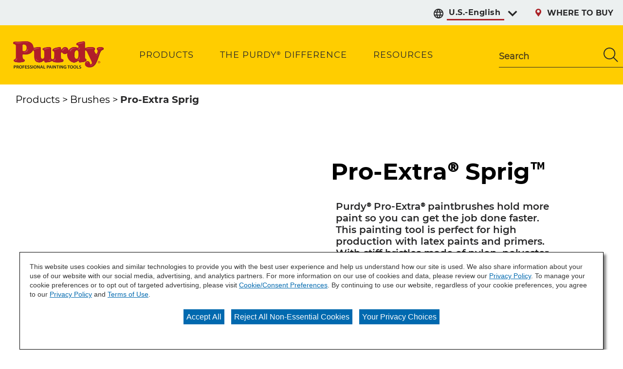

--- FILE ---
content_type: text/html;charset=utf-8
request_url: https://www.purdy.com/en/products/brushes/pro-extra-sprig?utm_source=influencer&utm_medium=RFT&utm_campaign=PR2020
body_size: 16359
content:

<!DOCTYPE HTML>
<html lang="en">
    <head>
    <meta charset="UTF-8"/>

    
    
        
            <title>Purdy® Pro-Extra® Sprig™ Trim Brush | Purdy</title>
            <meta name="description" content="Purdy&#39;s Pro-Extra® Sprig™ Trim Brush holds more paint for increased production, is ideal for exterior jobs and is designed for use with all paints."/>
        
    

    
    
        




<link rel="canonical" href="https://www.purdy.com/en/products/brushes/pro-extra-sprig"/>






  <meta property="og:image" content="https://www.purdy.com/content/dam/cbg-purdy/favicons/favicon.png"/>

  <meta property="og:type" content="website"/>

  <meta property="og:title"/>

  <meta property="og:url" content="https://www.purdy.com/en/products/brushes/pro-extra-sprig"/>

  <meta property="og:description"/>


    

    
        <!-- Ensighten Tag  -->
         <script charset="UTF-8" src="//nexus.ensighten.com/sherwin/purdy/Bootstrap.js"></script>
        <!-- End Ensighten Tag -->
    

    <script>
        window.dataLayer = window.dataLayer || [];

        function ready(fn) {
            if (document.readyState !== 'loading') {
                fn();
            } else {
                document.addEventListener('DOMContentLoaded', fn);
            }
        }

        handleOnLoad = (event) => {
            const pageViewData = {gtm_tag_name: "GA4 - Main Config Tag",interaction_type: "page view",hit_timestamp:"2026-01-21T12:00:16.317535Z",page_category_one:"products",page_category_two:"brushes",page_name:"Purdy® Pro-Extra® Sprig™ Trim Brush | Purdy",language:"US-EN",user_type:"DIY",product_name:"Pro-Extra® Sprig™",product_id:"APP_27332",product_category:"cbg:brush_proextra, cbg:brushes",event: "page_view"};
            if (document.cookie.indexOf("_ga=") > -1) {
                let gaClientId = document.cookie.match(/_ga=([a-zA-Z0-9\.]+)/)[0].split('.').slice(-2).join('.');
                pageViewData.client_id = gaClientId;
            }
            dataLayer.push(pageViewData);
        }

        ready(handleOnLoad);
    </script>

    
        <!-- Google Tag Manager -->
        <script>(function(w,d,s,l,i){w[l]=w[l]||[];w[l].push({'gtm.start':
        new Date().getTime(),event:'gtm.js'});var f=d.getElementsByTagName(s)[0],
    j=d.createElement(s),dl=l!='dataLayer'?'&l='+l:'';j.async=true;j.src=
    'https://www.googletagmanager.com/gtm.js?id='+i+dl;f.parentNode.insertBefore(j,f);
})(window,document,'script','dataLayer','GTM-MKFCX9X');</script>
        <!-- End Google Tag Manager -->

    

    
    <!-- PypeStream Tag -->
    <script>
    window.pypestreamConfig = {
        APP_ID: '5f566b34-c734-44bf-a55c-613e7e0c27a7',
        passthrough: '',
        language: 'en'
    };
    function insertScript() {
        var script = document.createElement('script');
        script.type = 'text/javascript';
        script.src = 'https://web.pypestream.com/launcher.js?ts=' + Date.now();
        script.async = true;
        if (window.frameElement === null) {
           document.body.appendChild(script);
        };
    };
    if (document.readyState === 'complete') {
        insertScript();
    } else {
        window.addEventListener('load', insertScript);
    }
</script>
    <!-- End PypeStream Tag -->
    
    

    

    <meta name="template" content="page-content"/>
    <meta name="viewport" content="width=device-width, initial-scale=1, maximum-scale=1"/>
    <meta name="format-detection" content="telephone=no"/>
    


    
    


    



    
    
<link rel="stylesheet" href="/etc.clientlibs/cbg-platform/clientlibs/clientlib-base.min.css" type="text/css">





<script type="text/javascript">
            (function() {
                window.ContextHub = window.ContextHub || {};

                /* setting paths */
                ContextHub.Paths = ContextHub.Paths || {};
                ContextHub.Paths.CONTEXTHUB_PATH = "/libs/settings/cloudsettings/legacy/contexthub";
                ContextHub.Paths.RESOURCE_PATH = "\/content\/cbg\u002Dpurdy\/us\/en\/products\/brushes\/pro\u002Dextra\u002Dsprig\/_jcr_content\/contexthub";
                ContextHub.Paths.SEGMENTATION_PATH = "";
                ContextHub.Paths.CQ_CONTEXT_PATH = "";

                /* setting initial constants */
                ContextHub.Constants = ContextHub.Constants || {};
                ContextHub.Constants.ANONYMOUS_HOME = "/home/users/F/FWGQDGKxgeDMPhny1e-r";
                ContextHub.Constants.MODE = "no-ui";
            }());
        </script><script src="/etc/cloudsettings.kernel.js/libs/settings/cloudsettings/legacy/contexthub" type="text/javascript"></script>






<link rel="shortcut icon" href="/content/dam/cbg-purdy/favicons/favicon.ico" type="image/x-icon"/>
<link rel="icon" type="image/png" href="/content/dam/cbg-purdy/favicons/favicon.png"/>

<link rel="apple-touch-icon" sizes="180x180" href="/content/dam/cbg-purdy/favicons/apple-touch-icon.png"/>
<link rel="icon" type="image/png" sizes="32x32" href="/content/dam/cbg-purdy/favicons/favicon-32x32.png"/>
<link rel="icon" type="image/png" sizes="16x16" href="/content/dam/cbg-purdy/favicons/favicon-16x16.png"/>

<meta property="og:image" content="https://www.purdy.com/content/dam/cbg-purdy/favicons/apple-touch-icon.png"/>
<meta name="twitter:image" content="https://www.purdy.com/content/dam/cbg-purdy/favicons/apple-touch-icon.png"/>

<link rel="mask-icon" href="/content/dam/cbg-purdy/favicons/safari-pinned-tab.svg" color="#ab2328"/>


<link rel="alternate" hreflang="en-US" href="http://www.purdy.com"/>
<link rel="alternate" hreflang="en-GB" href="http://www.purdy.co.uk"/>
<link rel="alternate" hreflang="x-default" href="http://www.purdy.com"/>
<link rel="alternate" hreflang="es-US" href="http://www.purdy.com/es"/>

<meta name="msapplication-TileColor" content="#ab2328"/>
<meta name="theme-color" content="#ffffff"/>

<link rel="manifest" href="/etc.clientlibs/cbg-purdy/clientlibs/clientlib-site/resources/site.webmanifest"/>

<meta name="viewport" content="width=device-width, initial-scale=1, shrink-to-fit=no, maximum-scale=1"/>

<link rel="preconnect" href="https://fonts.gstatic.com"/>
<link href="https://fonts.googleapis.com/css2?family=IBM+Plex+Sans:ital,wght@0,400;0,500;0,700;1,400;1,500;1,700&family=Oswald:wght@500;600;700&display=swap&family=Montserrat:ital,wght@0,400;0,500;0,700;0,900;1,400;1,500;1,700;1,900" rel="stylesheet"/>


    
    
<link rel="stylesheet" href="/etc.clientlibs/cbg-purdy/clientlibs/clientlib-dependencies.min.css" type="text/css">
<link rel="stylesheet" href="/etc.clientlibs/cbg-purdy/clientlibs/clientlib-site.min.css" type="text/css">



    
    
<link rel="stylesheet" href="/etc.clientlibs/cbg-purdy/clientlibs/clientlib-base.min.css" type="text/css">








    
    
    

    

    
    <script src="/etc.clientlibs/cbg-purdy/clientlibs/clientlib-dependencies.min.js"></script>


    
    <link rel="stylesheet" href="/etc.clientlibs/cbg-platform/clientlibs/clientlib-dependencies.min.css" type="text/css">
<link rel="stylesheet" href="/etc.clientlibs/cbg-platform/clientlibs/clientlib-site.min.css" type="text/css">
<link rel="stylesheet" href="/etc.clientlibs/cbg-platform-react/clientlibs/clientlib-product-selector.min.css" type="text/css">


    
    

    
</head>
    <body class="page basicpage purdy-container launch" id="page-19f4cb3243" data-cmp-link-accessibility-enabled data-cmp-link-accessibility-text="opens in a new tab" data-cmp-data-layer-enabled>
        <script>
          window.adobeDataLayer = window.adobeDataLayer || [];
          adobeDataLayer.push({
              page: JSON.parse("{\x22page\u002D19f4cb3243\x22:{\x22@type\x22:\x22cbg\u002Dpurdy\/components\/page\x22,\x22repo:modifyDate\x22:\x222025\u002D11\u002D25T19:28:02Z\x22,\x22dc:title\x22:\x22pro\u002Dextra sprig\x22,\x22xdm:template\x22:\x22\/conf\/cbg\u002Dpurdy\/settings\/wcm\/templates\/page\u002Dcontent\x22,\x22xdm:language\x22:\x22en\x22,\x22xdm:tags\x22:[],\x22repo:path\x22:\x22\/content\/cbg\u002Dpurdy\/us\/en\/products\/brushes\/pro\u002Dextra\u002Dsprig.html\x22}}"),
              event:'cmp:show',
              eventInfo: {
                  path: 'page.page\u002D19f4cb3243'
              }
          });
        </script>
        
        
            




            
<div class="root container responsivegrid">

    
    
    
    <div id="container-945ca3a7f4" class="cmp-container">
        
        <div class="experiencefragment">
<div id="experiencefragment-f84e0c4869" class="cmp-experiencefragment cmp-experiencefragment--header">


    
    
    
    <div id="container-844a45515b" class="cmp-container">
        
        <div class="header">



    



<div class="header-home">
    <div class="utility-wrapper">
        
        <div class="utility-zone">


<div class="aem-Grid aem-Grid--12 aem-Grid--default--12 ">
    
    <div class="utilityNavigation base responsivegrid aem-GridColumn aem-GridColumn--default--12">


    


<div data-component-anlaytics-check>
  <div class="cbg-cmp-utility-nav  desktop-only">
    <div class="cbg-cmp-utility-nav-wrapper">
      
      <div class="parsys-wrapper">
        <div class="utility-left-side">
          
          


<div class="aem-Grid aem-Grid--12 aem-Grid--default--12 ">
    
    <div class="languageToggle base responsivegrid aem-GridColumn aem-GridColumn--default--12">



    


<div class="language-toggle-home" data-cbg-cmp="languageToggle">
    <div class="language-toggle-list">
        <div class="cmp-form-options cmp-form-options--drop-down relative-position">
            <label for="languageToggle" class="cmp-form-options__label">Select preferred language</label>
            <svg aria-hidden="true" class="before-icon">
                <use href="/etc.clientlibs/cbg-platform/clientlibs/clientlib-site/resources/fonts/sprite.svg#language-1"></use>
            </svg>
            <select class="cmp-form-options__field cmp-form-options__field--drop-down left-icon-showing right-icon-showing" name="languageToggle" data-cmp-hook-languageToggle="dropdown" id="languageToggle">
                <option data-parsys-id="u-s--english" data-language-url="#">
                    U.S.-English
                </option>
            
                <option data-parsys-id="u-s--spanish" data-language-url="https://www.purdy.com/es">
                    U.S.-Spanish
                </option>
            
                <option data-parsys-id="u-k--english" data-language-url="https://www.purdy.co.uk">
                    U.K.-English
                </option>
            </select>
            <svg aria-hidden="true" class="after-icon">
                <use href="/etc.clientlibs/cbg-platform/clientlibs/clientlib-site/resources/fonts/sprite.svg#hgswCARROTDOWN"></use>
            </svg>
        </div>
    </div>
</div>
</div>

    
</div>

        </div>
        <div class="utility-right-side">
          
          


<div class="aem-Grid aem-Grid--12 aem-Grid--default--12 ">
    
    
    
</div>

        </div>
      </div>

      <ul class="utility-nav-items">
        <li class="utility-nav-item ">
          <a class="utility-nav--listItemAnchor icon" href="/en/where-to-buy">
            <svg class="authored-icons ">
              <use href="/etc.clientlibs/cbg-platform/clientlibs/clientlib-site/resources/fonts/sprite.svg#purdywtb_pin_red"></use>
            </svg>
            <span>WHERE TO BUY</span>
            
          </a>
          
        </li>
      </ul>
    </div>
  </div>
</div>
</div>

    
</div>
</div>
    </div>
    <div class="main-navigation">
        <a href="/en">
            <img class="header-logo" src="/content/dam/cbg-purdy/en/logos/purdy-logo.png" alt="Purdy" loading="lazy"/>
        </a>
        <div class="navigation-wrapper">
            
            <div class="navigation-zone">


<div class="aem-Grid aem-Grid--12 aem-Grid--default--12 ">
    
    <div class="navigation aem-GridColumn aem-GridColumn--default--12"><section data-cbg-cmp="site-navigation" id="cbg__purdy-cmp-navigation__header" class="cmp-navigation-container">
    <button class="btn-navigation-menu" href="#siteNavigation" role="button" data-cmp-hook-navigation="menu-button" aria-expanded="false" aria-controls="siteNavigation" aria-label="Navigation Menu">
        <i class="icon cmp-nav-menubar__icon"></i>
        <i class="icon cmp-nav-menubar__icon"></i>
        <i class="icon cmp-nav-menubar__icon"></i>
        <i class="icon cmp-nav-close__icon"></i>
        <span class="hide-text">Navigation Menu</span>
    </button>
    <nav class="cmp-navigation" role="navigation" itemscope itemtype="http://schema.org/SiteNavigationElement" data-cmp-data-layer="{&#34;cbg__purdy-cmp-navigation__header&#34;:{&#34;@type&#34;:&#34;cbg-purdy/components/navigation&#34;,&#34;repo:modifyDate&#34;:&#34;2022-02-24T20:11:20Z&#34;}}">
  
  
    <ul class="cmp-navigation__group">
      
    <li class="notag has-children cmp-navigation__item cmp-navigation__item--level-0 cmp-navigation__item--active" data-cmp-data-layer="{&#34;cbg__purdy-cmp-navigation__header-item-93b8f1d20a&#34;:{&#34;@type&#34;:&#34;cbg-purdy/components/navigation/item&#34;,&#34;repo:modifyDate&#34;:&#34;2025-10-28T15:05:55Z&#34;,&#34;dc:title&#34;:&#34;Products&#34;,&#34;xdm:linkURL&#34;:&#34;/en/products&#34;}}">
        
    <a href="/en/products" title="Products" aria-current="page" data-cmp-clickable class="cmp-navigation__item-link">
        <span class="cmp-navigation__item-link-text">Products</span>
    </a>

        
  
  
  
    <div class="cmp-navigation__group-container cmp-navigation__subnav" data-cmp-hook-navigation="subnav">
      <div class="cmp-navigation__item-back-button" data-cmp-hook-navigation="subnav-back-button">
        <span>Products</span>
      </div>
      <ul class="cmp-navigation__group">
        
    <li class="notag  cmp-navigation__item cmp-navigation__item--level-1" data-cmp-data-layer="{&#34;cbg__purdy-cmp-navigation__header-item-7b3e4851c5&#34;:{&#34;@type&#34;:&#34;cbg-purdy/components/navigation/item&#34;,&#34;repo:modifyDate&#34;:&#34;2025-11-25T13:10:47Z&#34;,&#34;dc:title&#34;:&#34;All Products&#34;,&#34;xdm:linkURL&#34;:&#34;/en/products/all-products&#34;}}">
        
    <a href="/en/products/all-products" title="All Products" data-cmp-clickable class="cmp-navigation__item-link">
        <span class="cmp-navigation__item-link-text">All Products</span>
    </a>

        
    </li>

      
        
    <li class="notag  cmp-navigation__item cmp-navigation__item--level-1 cmp-navigation__item--active" data-cmp-data-layer="{&#34;cbg__purdy-cmp-navigation__header-item-3882dd45db&#34;:{&#34;@type&#34;:&#34;cbg-purdy/components/navigation/item&#34;,&#34;repo:modifyDate&#34;:&#34;2025-11-26T14:21:22Z&#34;,&#34;dc:title&#34;:&#34;Brushes&#34;,&#34;xdm:linkURL&#34;:&#34;/en/products/brushes&#34;}}">
        
    <a href="/en/products/brushes" title="Brushes" aria-current="page" data-cmp-clickable class="cmp-navigation__item-link">
        <span class="cmp-navigation__item-link-text">Brushes</span>
    </a>

        
    </li>

      
        
    <li class="notag  cmp-navigation__item cmp-navigation__item--level-1" data-cmp-data-layer="{&#34;cbg__purdy-cmp-navigation__header-item-3d0d442a53&#34;:{&#34;@type&#34;:&#34;cbg-purdy/components/navigation/item&#34;,&#34;repo:modifyDate&#34;:&#34;2025-11-24T18:54:40Z&#34;,&#34;dc:title&#34;:&#34;Rollers&#34;,&#34;xdm:linkURL&#34;:&#34;/en/products/rollers&#34;}}">
        
    <a href="/en/products/rollers" title="Rollers" data-cmp-clickable class="cmp-navigation__item-link">
        <span class="cmp-navigation__item-link-text">Rollers</span>
    </a>

        
    </li>

      
        
    <li class="notag  cmp-navigation__item cmp-navigation__item--level-1" data-cmp-data-layer="{&#34;cbg__purdy-cmp-navigation__header-item-8d83584996&#34;:{&#34;@type&#34;:&#34;cbg-purdy/components/navigation/item&#34;,&#34;repo:modifyDate&#34;:&#34;2025-11-24T18:54:40Z&#34;,&#34;dc:title&#34;:&#34;Prep &amp; Cleanup&#34;,&#34;xdm:linkURL&#34;:&#34;/en/products/prep-cleanup&#34;}}">
        
    <a href="/en/products/prep-cleanup" title="Prep &amp; Cleanup" data-cmp-clickable class="cmp-navigation__item-link">
        <span class="cmp-navigation__item-link-text">Prep &amp; Cleanup</span>
    </a>

        
    </li>

      
        
    <li class="notag  cmp-navigation__item cmp-navigation__item--level-1" data-cmp-data-layer="{&#34;cbg__purdy-cmp-navigation__header-item-0c2c5c487e&#34;:{&#34;@type&#34;:&#34;cbg-purdy/components/navigation/item&#34;,&#34;repo:modifyDate&#34;:&#34;2025-11-24T18:54:40Z&#34;,&#34;dc:title&#34;:&#34;Frames &amp; Extension Poles&#34;,&#34;xdm:linkURL&#34;:&#34;/en/products/frames-extension-poles&#34;}}">
        
    <a href="/en/products/frames-extension-poles" title="Frames &amp; Extension Poles" data-cmp-clickable class="cmp-navigation__item-link">
        <span class="cmp-navigation__item-link-text">Frames &amp; Extension Poles</span>
    </a>

        
    </li>

      
        
    <li class="notag  cmp-navigation__item cmp-navigation__item--level-1" data-cmp-data-layer="{&#34;cbg__purdy-cmp-navigation__header-item-60f674a419&#34;:{&#34;@type&#34;:&#34;cbg-purdy/components/navigation/item&#34;,&#34;repo:modifyDate&#34;:&#34;2025-11-24T18:54:40Z&#34;,&#34;dc:title&#34;:&#34;Kits&#34;,&#34;xdm:linkURL&#34;:&#34;/en/products/kits&#34;}}">
        
    <a href="/en/products/kits" title="Kits" data-cmp-clickable class="cmp-navigation__item-link">
        <span class="cmp-navigation__item-link-text">Kits</span>
    </a>

        
    </li>

      
        
    <li class="notag  cmp-navigation__item cmp-navigation__item--level-1" data-cmp-data-layer="{&#34;cbg__purdy-cmp-navigation__header-item-97280a7041&#34;:{&#34;@type&#34;:&#34;cbg-purdy/components/navigation/item&#34;,&#34;repo:modifyDate&#34;:&#34;2025-11-24T18:54:40Z&#34;,&#34;dc:title&#34;:&#34;Workwear&#34;,&#34;xdm:linkURL&#34;:&#34;/en/products/workwear/painters-knee-pads&#34;}}">
        
    <a href="/en/products/workwear/painters-knee-pads" title="Workwear" data-cmp-clickable class="cmp-navigation__item-link">
        <span class="cmp-navigation__item-link-text">Workwear</span>
    </a>

        
    </li>

      
        
    <li class="notag  cmp-navigation__item cmp-navigation__item--level-1" data-cmp-data-layer="{&#34;cbg__purdy-cmp-navigation__header-item-7aa0eb4268&#34;:{&#34;@type&#34;:&#34;cbg-purdy/components/navigation/item&#34;,&#34;repo:modifyDate&#34;:&#34;2025-11-24T18:54:40Z&#34;,&#34;dc:title&#34;:&#34;Trays &amp; Pails&#34;,&#34;xdm:linkURL&#34;:&#34;/en/products/trays-pails&#34;}}">
        
    <a href="/en/products/trays-pails" title="Trays &amp; Pails" data-cmp-clickable class="cmp-navigation__item-link">
        <span class="cmp-navigation__item-link-text">Trays &amp; Pails</span>
    </a>

        
    </li>

      </ul>
    </div>
  

    </li>

    
      
    <li class="notag has-children cmp-navigation__item cmp-navigation__item--level-0" data-cmp-data-layer="{&#34;cbg__purdy-cmp-navigation__header-item-7eb800cb39&#34;:{&#34;@type&#34;:&#34;cbg-purdy/components/navigation/item&#34;,&#34;repo:modifyDate&#34;:&#34;2022-05-17T14:44:10Z&#34;,&#34;dc:title&#34;:&#34;The Purdy® Difference&#34;,&#34;xdm:linkURL&#34;:&#34;/en/the-purdy-difference&#34;}}">
        
    <a href="/en/the-purdy-difference" title="The Purdy® Difference" data-cmp-clickable class="cmp-navigation__item-link">
        <span class="cmp-navigation__item-link-text">The Purdy® Difference</span>
    </a>

        
  
  
  
    <div class="cmp-navigation__group-container cmp-navigation__subnav" data-cmp-hook-navigation="subnav">
      <div class="cmp-navigation__item-back-button" data-cmp-hook-navigation="subnav-back-button">
        <span>The Purdy® Difference</span>
      </div>
      <ul class="cmp-navigation__group">
        
    <li class="notag  cmp-navigation__item cmp-navigation__item--level-1" data-cmp-data-layer="{&#34;cbg__purdy-cmp-navigation__header-item-c15a3295e4&#34;:{&#34;@type&#34;:&#34;cbg-purdy/components/navigation/item&#34;,&#34;repo:modifyDate&#34;:&#34;2022-09-15T13:37:21Z&#34;,&#34;dc:title&#34;:&#34;The Purdy® Difference Home&#34;,&#34;xdm:linkURL&#34;:&#34;/en/the-purdy-difference/home&#34;}}">
        
    <a href="/en/the-purdy-difference/home" title="The Purdy® Difference Home" data-cmp-clickable class="cmp-navigation__item-link">
        <span class="cmp-navigation__item-link-text">The Purdy® Difference Home</span>
    </a>

        
    </li>

      
        
    <li class="notag  cmp-navigation__item cmp-navigation__item--level-1" data-cmp-data-layer="{&#34;cbg__purdy-cmp-navigation__header-item-03270f422d&#34;:{&#34;@type&#34;:&#34;cbg-purdy/components/navigation/item&#34;,&#34;repo:modifyDate&#34;:&#34;2025-11-10T16:50:31Z&#34;,&#34;dc:title&#34;:&#34;Awards&#34;,&#34;xdm:linkURL&#34;:&#34;/en/the-purdy-difference/awards&#34;}}">
        
    <a href="/en/the-purdy-difference/awards" title="Awards" data-cmp-clickable class="cmp-navigation__item-link">
        <span class="cmp-navigation__item-link-text">Awards</span>
    </a>

        
    </li>

      
        
    <li class="notag  cmp-navigation__item cmp-navigation__item--level-1" data-cmp-data-layer="{&#34;cbg__purdy-cmp-navigation__header-item-ddbe1f2081&#34;:{&#34;@type&#34;:&#34;cbg-purdy/components/navigation/item&#34;,&#34;repo:modifyDate&#34;:&#34;2025-04-29T22:51:21Z&#34;,&#34;dc:title&#34;:&#34;Associations &amp; Trade Affiliates&#34;,&#34;xdm:linkURL&#34;:&#34;/en/the-purdy-difference/associations-trade-affiliates&#34;}}">
        
    <a href="/en/the-purdy-difference/associations-trade-affiliates" title="Associations &amp; Trade Affiliates" data-cmp-clickable class="cmp-navigation__item-link">
        <span class="cmp-navigation__item-link-text">Associations &amp; Trade Affiliates</span>
    </a>

        
    </li>

      
        
    <li class="notag  cmp-navigation__item cmp-navigation__item--level-1" data-cmp-data-layer="{&#34;cbg__purdy-cmp-navigation__header-item-090feb5c78&#34;:{&#34;@type&#34;:&#34;cbg-purdy/components/navigation/item&#34;,&#34;repo:modifyDate&#34;:&#34;2025-04-24T14:58:21Z&#34;,&#34;dc:title&#34;:&#34;History&#34;,&#34;xdm:linkURL&#34;:&#34;/en/the-purdy-difference/history&#34;}}">
        
    <a href="/en/the-purdy-difference/history" title="History" data-cmp-clickable class="cmp-navigation__item-link">
        <span class="cmp-navigation__item-link-text">History</span>
    </a>

        
    </li>

      
        
    <li class="notag  cmp-navigation__item cmp-navigation__item--level-1" data-cmp-data-layer="{&#34;cbg__purdy-cmp-navigation__header-item-ea76220f91&#34;:{&#34;@type&#34;:&#34;cbg-purdy/components/navigation/item&#34;,&#34;repo:modifyDate&#34;:&#34;2024-06-18T20:21:04Z&#34;,&#34;dc:title&#34;:&#34;Why Purdy&#34;,&#34;xdm:linkURL&#34;:&#34;/en/the-purdy-difference/why-purdy&#34;}}">
        
    <a href="/en/the-purdy-difference/why-purdy" title="Why Purdy" data-cmp-clickable class="cmp-navigation__item-link">
        <span class="cmp-navigation__item-link-text">Why Purdy</span>
    </a>

        
    </li>

      
        
    <li class="notag  cmp-navigation__item cmp-navigation__item--level-1" data-cmp-data-layer="{&#34;cbg__purdy-cmp-navigation__header-item-5bbf26bd61&#34;:{&#34;@type&#34;:&#34;cbg-purdy/components/navigation/item&#34;,&#34;repo:modifyDate&#34;:&#34;2024-06-03T20:52:44Z&#34;,&#34;dc:title&#34;:&#34;Signature Move&#34;,&#34;xdm:linkURL&#34;:&#34;/en/the-purdy-difference/signature-move&#34;}}">
        
    <a href="/en/the-purdy-difference/signature-move" title="Signature Move" data-cmp-clickable class="cmp-navigation__item-link">
        <span class="cmp-navigation__item-link-text">Signature Move</span>
    </a>

        
    </li>

      
        
    <li class="notag  cmp-navigation__item cmp-navigation__item--level-1" data-cmp-data-layer="{&#34;cbg__purdy-cmp-navigation__header-item-482aab84ab&#34;:{&#34;@type&#34;:&#34;cbg-purdy/components/navigation/item&#34;,&#34;repo:modifyDate&#34;:&#34;2025-09-18T16:55:43Z&#34;,&#34;dc:title&#34;:&#34;Purdy 100th Anniversary &#34;,&#34;xdm:linkURL&#34;:&#34;/en/the-purdy-difference/100&#34;}}">
        
    <a href="/en/the-purdy-difference/100" title="Purdy 100th Anniversary " data-cmp-clickable class="cmp-navigation__item-link">
        <span class="cmp-navigation__item-link-text">Purdy 100th Anniversary </span>
    </a>

        
    </li>

      </ul>
    </div>
  

    </li>

    
      
    <li class="notag has-children cmp-navigation__item cmp-navigation__item--level-0" data-cmp-data-layer="{&#34;cbg__purdy-cmp-navigation__header-item-c0b2ef92a7&#34;:{&#34;@type&#34;:&#34;cbg-purdy/components/navigation/item&#34;,&#34;repo:modifyDate&#34;:&#34;2022-05-17T14:44:13Z&#34;,&#34;dc:title&#34;:&#34;Resources&#34;,&#34;xdm:linkURL&#34;:&#34;/en/painting-resources&#34;}}">
        
    <a href="/en/painting-resources" title="Resources" data-cmp-clickable class="cmp-navigation__item-link">
        <span class="cmp-navigation__item-link-text">Resources</span>
    </a>

        
  
  
  
    <div class="cmp-navigation__group-container cmp-navigation__subnav" data-cmp-hook-navigation="subnav">
      <div class="cmp-navigation__item-back-button" data-cmp-hook-navigation="subnav-back-button">
        <span>Resources</span>
      </div>
      <ul class="cmp-navigation__group">
        
    <li class="notag  cmp-navigation__item cmp-navigation__item--level-1" data-cmp-data-layer="{&#34;cbg__purdy-cmp-navigation__header-item-457cdedc7f&#34;:{&#34;@type&#34;:&#34;cbg-purdy/components/navigation/item&#34;,&#34;repo:modifyDate&#34;:&#34;2022-09-20T13:02:20Z&#34;,&#34;dc:title&#34;:&#34;Painting Resources Home&#34;,&#34;xdm:linkURL&#34;:&#34;/en/painting-resources/home&#34;}}">
        
    <a href="/en/painting-resources/home" title="Painting Resources Home" data-cmp-clickable class="cmp-navigation__item-link">
        <span class="cmp-navigation__item-link-text">Painting Resources Home</span>
    </a>

        
    </li>

      
        
    <li class="notag  cmp-navigation__item cmp-navigation__item--level-1" data-cmp-data-layer="{&#34;cbg__purdy-cmp-navigation__header-item-a212daa86a&#34;:{&#34;@type&#34;:&#34;cbg-purdy/components/navigation/item&#34;,&#34;repo:modifyDate&#34;:&#34;2022-07-06T15:18:06Z&#34;,&#34;dc:title&#34;:&#34;Projects&#34;,&#34;xdm:linkURL&#34;:&#34;/en/painting-resources/projects&#34;}}">
        
    <a href="/en/painting-resources/projects" title="Projects" data-cmp-clickable class="cmp-navigation__item-link">
        <span class="cmp-navigation__item-link-text">Projects</span>
    </a>

        
    </li>

      
        
    <li class="notag  cmp-navigation__item cmp-navigation__item--level-1" data-cmp-data-layer="{&#34;cbg__purdy-cmp-navigation__header-item-65e4965234&#34;:{&#34;@type&#34;:&#34;cbg-purdy/components/navigation/item&#34;,&#34;repo:modifyDate&#34;:&#34;2023-02-01T18:53:31Z&#34;,&#34;dc:title&#34;:&#34;Painting FAQ&#39;s&#34;,&#34;xdm:linkURL&#34;:&#34;/en/painting-resources/painting-faqs&#34;}}">
        
    <a href="/en/painting-resources/painting-faqs" title="Painting FAQ&#39;s" data-cmp-clickable class="cmp-navigation__item-link">
        <span class="cmp-navigation__item-link-text">Painting FAQ&#39;s</span>
    </a>

        
    </li>

      
        
    <li class="notag  cmp-navigation__item cmp-navigation__item--level-1" data-cmp-data-layer="{&#34;cbg__purdy-cmp-navigation__header-item-6b98a4af2c&#34;:{&#34;@type&#34;:&#34;cbg-purdy/components/navigation/item&#34;,&#34;repo:modifyDate&#34;:&#34;2022-11-03T21:02:43Z&#34;,&#34;dc:title&#34;:&#34;Painting Tips&#34;,&#34;xdm:linkURL&#34;:&#34;/en/painting-resources/painting-tips-and-techniques&#34;}}">
        
    <a href="/en/painting-resources/painting-tips-and-techniques" title="Painting Tips" data-cmp-clickable class="cmp-navigation__item-link">
        <span class="cmp-navigation__item-link-text">Painting Tips</span>
    </a>

        
    </li>

      
        
    <li class="notag  cmp-navigation__item cmp-navigation__item--level-1" data-cmp-data-layer="{&#34;cbg__purdy-cmp-navigation__header-item-a88c46ee53&#34;:{&#34;@type&#34;:&#34;cbg-purdy/components/navigation/item&#34;,&#34;repo:modifyDate&#34;:&#34;2024-06-18T20:21:22Z&#34;,&#34;dc:title&#34;:&#34;Trade Schools&#34;,&#34;xdm:linkURL&#34;:&#34;/en/painting-resources/trade-schools&#34;}}">
        
    <a href="/en/painting-resources/trade-schools" title="Trade Schools" data-cmp-clickable class="cmp-navigation__item-link">
        <span class="cmp-navigation__item-link-text">Trade Schools</span>
    </a>

        
    </li>

      
        
    <li class="notag  cmp-navigation__item cmp-navigation__item--level-1" data-cmp-data-layer="{&#34;cbg__purdy-cmp-navigation__header-item-2d70fe489c&#34;:{&#34;@type&#34;:&#34;cbg-purdy/components/navigation/item&#34;,&#34;repo:modifyDate&#34;:&#34;2025-05-05T20:55:14Z&#34;,&#34;dc:title&#34;:&#34;Videos&#34;,&#34;xdm:linkURL&#34;:&#34;/en/painting-resources/videos&#34;}}">
        
    <a href="/en/painting-resources/videos" title="Videos" data-cmp-clickable class="cmp-navigation__item-link">
        <span class="cmp-navigation__item-link-text">Videos</span>
    </a>

        
    </li>

      
        
    <li class="notag  cmp-navigation__item cmp-navigation__item--level-1" data-cmp-data-layer="{&#34;cbg__purdy-cmp-navigation__header-item-3c9f159a5c&#34;:{&#34;@type&#34;:&#34;cbg-purdy/components/navigation/item&#34;,&#34;repo:modifyDate&#34;:&#34;2025-01-13T15:13:45Z&#34;,&#34;dc:title&#34;:&#34;Product Selector&#34;,&#34;xdm:linkURL&#34;:&#34;/en/painting-resources/product-selector&#34;}}">
        
    <a href="/en/painting-resources/product-selector" title="Product Selector" data-cmp-clickable class="cmp-navigation__item-link">
        <span class="cmp-navigation__item-link-text">Product Selector</span>
    </a>

        
    </li>

      </ul>
    </div>
  

    </li>

    </ul>

    

    
    
    
    <div id="container-0629cdf943" class="cmp-container">
        
        <div class="utilityNavigation base responsivegrid">


    


<div data-component-anlaytics-check>
  <div class="cbg-cmp-utility-nav  mobile-only">
    <div class="cbg-cmp-utility-nav-wrapper">
      
      <div class="parsys-wrapper">
        <div class="utility-left-side">
          
          


<div class="aem-Grid aem-Grid--12 aem-Grid--default--12 ">
    
    
    
</div>

        </div>
        <div class="utility-right-side">
          
          


<div class="aem-Grid aem-Grid--12 aem-Grid--default--12 ">
    
    <div class="languageToggle base responsivegrid aem-GridColumn aem-GridColumn--default--12">



    


<div class="language-toggle-home" data-cbg-cmp="languageToggle">
    <div class="language-toggle-list">
        <div class="cmp-form-options cmp-form-options--drop-down relative-position">
            <label class="cmp-form-options__label"></label>
            <svg aria-hidden="true" class="before-icon">
                <use href="/etc.clientlibs/cbg-platform/clientlibs/clientlib-site/resources/fonts/sprite.svg#language-1"></use>
            </svg>
            <select class="cmp-form-options__field cmp-form-options__field--drop-down left-icon-showing right-icon-showing" data-cmp-hook-languageToggle="dropdown">
                <option data-parsys-id="u-s--english" data-language-url="#">
                    U.S.-English
                </option>
            
                <option data-parsys-id="u-s--spanish" data-language-url="https://es.purdy.com">
                    U.S.-Spanish
                </option>
            
                <option data-parsys-id="u-k--english" data-language-url="https://www.purdy.co.uk">
                    U.K.-English
                </option>
            </select>
            <svg aria-hidden="true" class="after-icon">
                <use href="/etc.clientlibs/cbg-platform/clientlibs/clientlib-site/resources/fonts/sprite.svg#hgswCARROTDOWN"></use>
            </svg>
        </div>
    </div>
</div>
</div>

    
</div>

        </div>
      </div>

      <ul class="utility-nav-items">
        <li class="utility-nav-item ">
          <a class="utility-nav--listItemAnchor icon" href="/en/where-to-buy">
            <svg class="authored-icons ">
              <use href="/etc.clientlibs/cbg-platform/clientlibs/clientlib-site/resources/fonts/sprite.svg#purdywtb_pin_red"></use>
            </svg>
            <span>WHERE TO BUY*</span>
            
          </a>
          
        </li>
      </ul>
    </div>
  </div>
</div>
</div>

        
    </div>


  
  
</nav>
    <div class="cmp-navigation__overlay" data-cmp-hook-navigation="overlay"></div>
    
    

</section>

</div>

    
</div>
</div>
        </div>
        <div class="search-wrapper">
            
            <div class="search-zone">


<div class="aem-Grid aem-Grid--12 aem-Grid--default--12 ">
    
    <div class="searchbar base responsivegrid aem-GridColumn aem-GridColumn--default--12"><section id="searchbar-ba1bbb4ff6" class="
    cmp-search
    platform-searchbar
    cbg-cmp-searchbar cbg-cmp-searchbar--standard
    search-one-point-one
    standard
    
    
  " role="search" data-cmp-is="searchbar" data-cbg-cmp="searchbar" data-cmp-searchurl="content/cbg-purdy/us/en/search.html" data-no-results-text="No current suggestions based on your query" data-use-algolia="true" data-algolia-index-autocomplete="purdy-us-en-query-suggestions-index" data-algolia-index-colorfamily="purdy_us_en_color_families_index" data-algolia-index-color="purdy_us_en_colors_index" data-algolia-index-product="purdy_us_en_products_index" data-algolia-index-content="purdy_us_en_pages_index" data-searchbar-type="standard">
  

  <header class="display-flex cmp-searchbar--header mb-1">
    <h4 class="cbg__text-uc display-ib subtitle">Search</h4>
  </header>

  <button class="btn-searchbar-toggle" href="#siteSearchBar" role="button" aria-expanded="false" aria-controls="siteSearch" aria-label="SearchBar" data-cmp-hook-searchbar="toggle">
    <svg class="cmp-searchbar__clear-icon">
      <use href="/etc.clientlibs/cbg-platform/clientlibs/clientlib-site/resources/fonts/sprite.svg#purdyclose_x"></use>
    </svg>

    <svg class="cmp-searchbar__search-icon">
      <use href="/etc.clientlibs/cbg-platform/clientlibs/clientlib-site/resources/fonts/sprite.svg#purdysearch"></use>
    </svg>

    <span class="hide-text"></span>
  </button>

  <!-- Search 1.1 !-->
  <form class="cmp-searchbar__form one-point-one" data-cmp-hook-searchbar="form" method="get" action="/en/search" autocomplete="off">
    <div class="cmp-searchbar__field">
      <span class="cmp-searchbar__loading-indicator" data-cmp-hook-searchbar="loadingIndicator"></span>

      <input class="cmp-searchbar__input" data-cmp-hook-searchbar="input-1-point-1" type="text" name="q" role="combobox" aria-autocomplete="list" aria-haspopup="true" aria-invalid="false" aria-label="Search"/>

      <button class="cmp-searchbar__clear cbg__hidden-text" data-cmp-hook-searchbar="clear-one-one" tabindex="-1">
        <svg class="cmp-searchbar__clear-icon">
          <use href="/etc.clientlibs/cbg-platform/clientlibs/clientlib-site/resources/fonts/sprite.svg#none"></use>
        </svg>

        <span class="cbg__hidden-text display-ib"></span>
      </button>
      <button class="cmp-searchbar__search cbg__hidden-text" data-cmp-hook-searchbar="submit" type="submit">
        <svg class="cmp-searchbar__search-icon">
          <use href="/etc.clientlibs/cbg-platform/clientlibs/clientlib-site/resources/fonts/sprite.svg#purdysearch"></use>
        </svg>
        <span class="cbg__hidden-text display-ib"></span>
      </button>
    </div>
  </form>

  <div class="cmp-searchbar__form-container">
    <form class="cmp-searchbar__form" data-cmp-hook-searchbar="form" method="get" action="/en/search" autocomplete="off">
      <div class="cmp-searchbar__field">
        <span class="cmp-searchbar__loading-indicator" data-cmp-hook-searchbar="loadingIndicator"></span>
        
        
          <input class="cmp-searchbar__input" data-cmp-hook-searchbar="input" type="text" name="q" role="combobox" aria-autocomplete="list" aria-haspopup="true" aria-invalid="false" aria-label="Search"/>
        
  
        <button class="cmp-searchbar__clear cbg__hidden-text" data-cmp-hook-searchbar="clear" type="button" tabindex="-1">
          <svg class="cmp-searchbar__clear-icon">
            <use href="/etc.clientlibs/cbg-platform/clientlibs/clientlib-site/resources/fonts/sprite.svg#hgswCLOSE"></use>
          </svg>

          <span class="cbg__hidden-text display-ib"></span>
        </button>
        <button class="cmp-searchbar__search" data-cmp-hook-searchbar="submit" type="submit">
<!--          <div class="button-content">-->
            
            <svg class="cmp-searchbar__search-icon">
              <use href="/etc.clientlibs/cbg-platform/clientlibs/clientlib-site/resources/fonts/sprite.svg#purdysearch"></use>
            </svg>
            <span class="cbg__hidden-text display-ib"></span>
<!--          </div>-->
        </button>
      </div>
    </form>
    <div class="cmp-searchbar__results" data-cmp-hook-searchbar="results" role="listbox" aria-multiselectable="false">
    </div>
  </div>

  
</section>
</div>

    
</div>
</div>
        </div>
    </div>
</div>
</div>

        
    </div>

</div>

    
</div>
<div class="container responsivegrid">

    
    <div id="container-fa46f66887" class="cmp-container">
        


<div class="aem-Grid aem-Grid--12 aem-Grid--default--12 ">
    
    <main class="container responsivegrid purdy-container aem-GridColumn aem-GridColumn--default--12">

    
    <div id="container-4d5a2b1fb2" class="cmp-container">
        


<div class="aem-Grid aem-Grid--12 aem-Grid--default--12 ">
    
    <div class="breadcrumb aem-GridColumn aem-GridColumn--default--12">
<nav id="breadcrumb-83f347bec0" class="cmp-breadcrumb" aria-label="Breadcrumb" data-cmp-data-layer="{&#34;breadcrumb-83f347bec0&#34;:{&#34;@type&#34;:&#34;cbg-purdy/components/breadcrumb&#34;,&#34;repo:modifyDate&#34;:&#34;2025-11-25T19:28:02Z&#34;}}">
    <ol class="cmp-breadcrumb__list" itemscope itemtype="http://schema.org/BreadcrumbList">
        <li class="cmp-breadcrumb__item" data-cmp-data-layer="{&#34;breadcrumb-83f347bec0-item-93b8f1d20a&#34;:{&#34;@type&#34;:&#34;cbg-purdy/components/breadcrumb/item&#34;,&#34;repo:modifyDate&#34;:&#34;2025-10-28T15:05:55Z&#34;,&#34;dc:title&#34;:&#34;Products&#34;,&#34;xdm:linkURL&#34;:&#34;/en/products&#34;}}" itemprop="itemListElement" itemscope itemtype="http://schema.org/ListItem">
            <a href="/en/products" class="cmp-breadcrumb__item-link" itemprop="item" data-cmp-clickable>
                <span itemprop="name">Products</span>
            </a>
            <meta itemprop="position" content="1"/>
        </li>
    
        <li class="cmp-breadcrumb__item" data-cmp-data-layer="{&#34;breadcrumb-83f347bec0-item-3882dd45db&#34;:{&#34;@type&#34;:&#34;cbg-purdy/components/breadcrumb/item&#34;,&#34;repo:modifyDate&#34;:&#34;2025-11-26T14:21:22Z&#34;,&#34;dc:title&#34;:&#34;Brushes&#34;,&#34;xdm:linkURL&#34;:&#34;/en/products/brushes&#34;}}" itemprop="itemListElement" itemscope itemtype="http://schema.org/ListItem">
            <a href="/en/products/brushes" class="cmp-breadcrumb__item-link" itemprop="item" data-cmp-clickable>
                <span itemprop="name">Brushes</span>
            </a>
            <meta itemprop="position" content="2"/>
        </li>
    
        <li class="cmp-breadcrumb__item cmp-breadcrumb__item--active" data-cmp-data-layer="{&#34;breadcrumb-83f347bec0-item-19f4cb3243&#34;:{&#34;@type&#34;:&#34;cbg-purdy/components/breadcrumb/item&#34;,&#34;repo:modifyDate&#34;:&#34;2025-11-25T20:32:14Z&#34;,&#34;dc:title&#34;:&#34;pro-extra sprig&#34;,&#34;xdm:linkURL&#34;:&#34;/en/products/brushes/pro-extra-sprig&#34;}}" itemprop="itemListElement" itemscope itemtype="http://schema.org/ListItem">
            
                <span itemprop="name">pro-extra sprig</span>
            
            <meta itemprop="position" content="3"/>
        </li>
    </ol>
</nav>

    
</div>
<div class="productdetail productDetail base responsivegrid aem-GridColumn aem-GridColumn--default--12">

<div class="product-detail-home ">
    <div class="left-side">
        <div>
            <div class="back-button">
                <a href="/en/products/brushes" class="button-home style-as-link" target="_self" rel="noopener noreferrer"><span class="button-text"> ← Brushes</span></a>
            </div>
        </div>
        
        <div class="product-detail-image">
            




    
    
    <div class="content simpleCarousel base responsivegrid">


    



    
<link rel="stylesheet" href="/etc.clientlibs/cbg-platform/clientlibs/clientlib-swiper.min.css" type="text/css">





<div class="simple-carousel simple-carousel-home simpleCarousel standard-thumbnails   text-align-left" data-cbg-cmp="simpleCarousel" data-space-between="1" data-how-many-slides="1" data-carousel-total-items="1" data-cbg-cmp-autoplay="false">


    <div class="heading-section">
        <h2 class="main-title"></h2>
        <div class="main-description"></div>
    </div>

    <div class="simple-carousel__content" aria-atomic="false" aria-live="polite">

        <div class="main-drawer">
            
            <div class="swiper mySwiper swiper-main-wrapper">
                <div class="swiper-wrapper">
                    <div class="swiper-slide" aria-roledescription="slide" aria-label="Slide 1 of 4" data-cmp-hook-carousel="item">
                        
                            
                            <div class="swiper-zoom-container">
                                <img src="https://sherwinwilliams.widen.net/content/0twlmmna1d/webp/716341045098_144380730-Pro-Extra-3in-SPRIG.TIF" alt loading="lazy"/>
                            </div>
                        
                        
                    </div>
<div class="swiper-slide" aria-roledescription="slide" aria-label="Slide 2 of 4" data-cmp-hook-carousel="item">
                        
                        <div class="swiper-video-container">
                            <a class="modal-button" data-video-id="vzFJg5nOI3w" data-opens-modal="#carousel-video">
                                <img alt src="/content/dam/cbg-purdy/purdy-difference/redwhite_large.svg" loading="lazy"/>
                            </a>
                        </div>
                    </div>
<div class="swiper-slide" aria-roledescription="slide" aria-label="Slide 3 of 4" data-cmp-hook-carousel="item">
                        
                            
                            <div class="swiper-zoom-container">
                                <img src="https://sherwinwilliams.widen.net/content/cwmeexvbbh/webp/716341045098-144380730-Pro-Extra-3SPRIG-BK.tif" alt loading="lazy"/>
                            </div>
                        
                        
                    </div>
<div class="swiper-slide" aria-roledescription="slide" aria-label="Slide 4 of 4" data-cmp-hook-carousel="item">
                        
                            
                            <div class="swiper-zoom-container">
                                <img src="https://sherwinwilliams.widen.net/content/sesqk9dw7r/webp/716341045098-144380730-Pro-Extra-3SPRIG-OUT-sq.jpg" alt loading="lazy"/>
                            </div>
                        
                        
                    </div>

                </div>
                <div class="swiper-wrapper">
                    
                </div>
                <div class="swiper-pagination "></div>
            </div>
            
        </div>

        <div class="thumbnail-drawer">
            <div class="button-home style-as-link">
                <div class="swiper-button-prev button-content icon">
                    <svg class="icon icon-hgswARROWLEFT">
                        <use href="/etc.clientlibs/cbg-platform/clientlibs/clientlib-site/resources/fonts/sprite.svg#hgswARROWLEFT"></use>
                    </svg>
                </div>
            </div>
            <div class="swiper thumbnailControls " thumbsSlider="">
                <div class="swiper-wrapper swiper-thumbnail-wrapper standard-thumbnails">
                    
                        
                        <div class="swiper-slide" aria-roledescription="slide" aria-label="Slide 1 of 4" data-cmp-hook-carousel="thumb-items">
                            <img src="https://sherwinwilliams.widen.net/content/0twlmmna1d/webp/716341045098_144380730-Pro-Extra-3in-SPRIG.TIF" alt loading="lazy"/>
                        </div>
                    
                        
                        <div class="swiper-slide" aria-roledescription="slide" aria-label="Slide 2 of 4" data-cmp-hook-carousel="thumb-items">
                            <img src="/content/dam/cbg-purdy/purdy-difference/redwhite_large.svg" alt loading="lazy"/>
                        </div>
                    
                        
                        <div class="swiper-slide" aria-roledescription="slide" aria-label="Slide 3 of 4" data-cmp-hook-carousel="thumb-items">
                            <img src="https://sherwinwilliams.widen.net/content/cwmeexvbbh/webp/716341045098-144380730-Pro-Extra-3SPRIG-BK.tif" alt loading="lazy"/>
                        </div>
                    
                        
                        <div class="swiper-slide" aria-roledescription="slide" aria-label="Slide 4 of 4" data-cmp-hook-carousel="thumb-items">
                            <img src="https://sherwinwilliams.widen.net/content/sesqk9dw7r/webp/716341045098-144380730-Pro-Extra-3SPRIG-OUT-sq.jpg" alt loading="lazy"/>
                        </div>
                    
                </div>
                
            </div>
            <div class="button-home style-as-link">
                <div class="swiper-button-next button-content icon">
                    <svg class="icon icon-hgswARROWRIGHT">
                        <use href="/etc.clientlibs/cbg-platform/clientlibs/clientlib-site/resources/fonts/sprite.svg#hgswARROWRIGHT"></use>
                    </svg>
                </div>
            </div>
        </div>
    </div>
    <div class="simple-carousel-footer">
        




    
    
    <div class="experiencefragment">
<div id="carousel-videoremkmoqwxrs" class="cmp-experiencefragment cmp-experiencefragment--remkmoqwxrs">


    
    <div id="container-587d578f9e" class="cmp-container">
        


<div class="aem-Grid aem-Grid--12 aem-Grid--default--12 ">
    
    <div class="modal base responsivegrid aem-GridColumn aem-GridColumn--default--12">

<div class="cbg-cmp-modal" role="dialog" data-cbg-cmp="modal" data-cmp-show-modal-on-load="false" data-cmp-show-on-cookie-presence="false" data-cmp-modal-delay="0" data-cmp-sign-up-modal="false">

    <div class="modal__overlay" data-cmp-hook-modal="overlay">&nbsp;</div>

    <div class="modal__inner-container false  ">
        <div class="header">
            <div class="modal-title"></div>
            <div class="modal-description"></div>
        </div>
        <div class="modal__button-container">
            <button class="modal__button--close" data-cmp-hook-modal="close-button" aria-label="Close Modal" tabindex="0">
                <span class="hidden-text icon icon-collapse-grey"></span>
            </button>
            <div hidden class="modal__button-back" data-cmp-hook-modal="back-button" aria-label="Close">
                <a class="button-home" target="_self" rel="noopener noreferrer">
                    <span class="button-text"> ← Back</span></a>
            </div>
        </div>
        


<div class="aem-Grid aem-Grid--12 aem-Grid--default--12 ">
    
    <div class="videoplayer base responsivegrid aem-GridColumn aem-GridColumn--default--12">


    



<div class="videoplayer" data-cbg-cmp="videoplayer">
    <div class="header-section">
        
        
    </div>
    <iframe src="https://www.youtube.com/embed/rEmkmoqWxRs?&controls=1&playsinline=1&modestbranding=1&showinfo=0&rel=0&autoplay=&start=0&enablejsapi=1" frameborder="0" allowfullscreen="allowfullscreen">
    </iframe>
</div></div>

    
</div>

        
    </div>
</div>
</div>

    
</div>

    </div>

    
</div>

    
</div>



    </div>
</div>


    
<script src="/etc.clientlibs/cbg-platform/clientlibs/clientlib-swiper.min.js"></script>




<script>
    (() => {
        const carousel = document.currentScript.parentElement;
        const mySwiper = carousel.querySelector(".mySwiper");

        if (!mySwiper) return;

        const swiperBtnNext = carousel.querySelector(".swiper-button-next");
        const swiperBtnPrev = carousel.querySelector(".swiper-button-prev");
        const thumbnailTray = carousel.querySelector(".thumbnailControls");

        if (thumbnailTray) {
            let slidesPerView = "4";
            let slidesPerMobileView = "2";
            if (true) {
                if(window.innerWidth <= 768 ) {
                    if(4) {
                        slidesPerView = 4;
                    } else {
                        slidePerView = slidesPerMobileView;
                    }
                } else {
                    slidesPerView = 4;
                }
            }

            const thumbControls = new Swiper(thumbnailTray, {
                spaceBetween: 10,
                centeredSlides: false,
                slidesPerView: slidesPerView,
                slidesPerGroup: slidesPerView,
                resizeObserver: true,
                touchRatio: 0,
                slideToClickedSlide: true,
                loop: false,
                allowTouchMove: true,
                watchSlidesProgress: true,
                noSwipingSelector: 'button',
                a11y: false,
                pagination: {
                    el: ".swiper-pagination",
                },
                on: {
                    imagesReady: function() {
                        const { slides, slidesSizesGrid, } = this;

                        slides.forEach((slide, index) => {
                            slide.style.setProperty("--slide-width", slidesSizesGrid[index] + "px");
                            if(slidesSizesGrid[index] < 51 && slides.length < slidesPerView)
                            {
                                slide.classList.add('lessSlidesPerView');
                            }
                        });

                    },
                }
            });

            const mainSwiper = new Swiper(mySwiper, {
                spaceBetween: 10,
                zoom: true,
                centeredSlides: false,
                
                navigation: {
                    nextEl: swiperBtnNext,
                    prevEl: swiperBtnPrev
                },
                pagination: {
                    el: ".swiper-pagination",
                },
                breakpoints: {
                    320: {
                        slidesPerView: 1,
                        spaceBetween: 0,
                        slidesPerGroup: 1
                    },
                    780: {
                        slidesPerView: 2,
                        spaceBetween: 30,
                        slidesPerGroup: 2
                    },
                    1200: {
                        slidesPerView: 1,
                        spaceBetween: 1,
                        slidesPerGroup: 1
                    }
                },

                thumbs: {
                    swiper: thumbControls
                },
                keyboard: {
                    enabled: true,
                    onlyInViewport: false
                }
            });

            function keyboardSwipe(targetIndex) {
                //Dummy
                const targetSlide = document.querySelector(".swiper-item-" + targetIndex).firstElementChild;
                const activeIndex = document.querySelector(".swiper-slide-thumb-active").id.slice(-1);

                if (targetIndex > activeIndex) {
                    mainSwiper.slideNext();
                } else {
                    mainSwiper.slidePrev();
                }

                if (targetSlide.classList.contains("swiper-video-container")) {
                    targetSlide.querySelector("a").click();
                    trapFocus();
                }
            }

        } else {
            const addSlideFocusHandlers = (swiper) => {
                swiper.slides.forEach((slide, slideIndex, slides) => {
                    slide.addEventListener("focusout", (event) => {
                        const nextFocusableElement = event.relatedTarget;

                        if (nextFocusableElement && slide.contains(nextFocusableElement)) return;

                        const nextSlide = nextFocusableElement.closest(".swiper-slide");
                        const nextSlideIndex = slides.indexOf(nextSlide);

                        if (nextSlideIndex < 0) return;

                        swiper.slideTo(nextSlideIndex, 0 , false);
                    });
                });
            };

            const swiperPagination = carousel.querySelector(".swiper-pagination")

            const mainSwiper = new Swiper(mySwiper, {
                spaceBetween: 10,
                watchSlidesProgress: true,
                noSwipingSelector: 'button',
                a11y: false,
                zoom: true,
                pagination: {
                    el: swiperPagination,
                    type: "fraction"
                },
                navigation: {
                    nextEl: swiperBtnNext,
                    prevEl: swiperBtnPrev
                },
                breakpoints: {
                    320: {
                        slidesPerView: 1,
                        spaceBetween: 0,
                        slidesPerGroup: 1
                    },
                    780: {
                        slidesPerView: 2,
                        spaceBetween: 30,
                        slidesPerGroup: 2
                    },
                    1200: {
                        slidesPerView: 1,
                        spaceBetween: 1,
                        slidesPerGroup: 1
                    },
                },
                on: {
                    init(swiper) {
                        addSlideFocusHandlers(swiper);
                    }
                }
            });
        }


        const body = document.querySelector("body");
        const productDetailsEls = document.getElementsByClassName("productdetail");
        const thumbnailSlides = document.querySelector(".thumbnail-drawer")?.querySelectorAll(".swiper-slide");
        const swiperSlides = document.querySelector(".mySwiper").querySelectorAll(".swiper-slide");
        const openVideoButton = document.querySelector('a[data-opens-modal="#carousel-video"]');

        if (body.classList.contains("valspar-container")) {
            if (productDetailsEls.length > 0) {
                for (let i = 0; i < swiperSlides.length; i++) {
                    swiperSlides[i].classList.add("swiper-item-" + i);
                }
                for (let i = 0; i < thumbnailSlides.length; i++) {
                    thumbnailSlides[i].getElementsByTagName('img')[0].setAttribute("tabindex", "0");
                    thumbnailSlides[i].getElementsByTagName('img')[0].addEventListener(
                        "keypress",
                        (e) => {
                            if (e.key === "Enter" || e.key == " " || e.code == "Space") {
                                keyboardSwipe(i);
                            }
                        }
                    );
                }
            }
        }


        async function trapFocus() {
            const videoModal = document.querySelector("#carousel-video").querySelector(".modal__inner-container");
            const modalFocusables = videoModal.querySelectorAll('input,button,select,textarea,iframe,a');
            const otherFocusables = document.querySelectorAll('button[tabindex="0"], img[tabindex="0"], div[tabindex="0"], span[tabindex="0"]');
            const closeButton = videoModal.querySelector(".modal__button--close");
            const allElements = document.querySelectorAll("*");


            await allElements.forEach((element) => {
                element.setAttribute("tabindex", "-1");
            });

            await modalFocusables.forEach((element) => {
                element.setAttribute("tabindex", "0");
            });

            closeButton.addEventListener("keydown", (e) => {
                if (e.key === "Enter" || e.key == " " || e.code == "Space") {
                    closeModalAndRevert(allElements, otherFocusables);
                }
            });

            closeButton.addEventListener("click",  () => {closeModalAndRevert(allElements, otherFocusables)});

            document.addEventListener("click", (e) => {
                let targetEl = e.target; // clicked element
                do {
                    if(targetEl == videoModal || targetEl == openVideoButton) {
                        // This is a click inside, does nothing, just return.
                        return;
                    }
                    // Go up the DOM
                    targetEl = targetEl.parentNode;
                } while (targetEl);
                // This is a click outside.
                closeModalAndRevert(allElements, otherFocusables);
            });
        }

        async function closeModalAndRevert(allElements, otherFocusables) {
            await allElements.forEach((element) => {
                element.removeAttribute("tabindex");
            });

            await otherFocusables.forEach((element) => {
                element.setAttribute("tabindex", "0");
            });
        }

        if (openVideoButton !== null) {
            openVideoButton.addEventListener("click", () => {
                trapFocus();
            });
        };
    })();
</script>
</div>


    
    
    <div class="experiencefragment">
<div id="carousel-video" class="cmp-experiencefragment cmp-experiencefragment--pdp-video-modal">


    
    <div id="container-6e1faa76c2" class="cmp-container">
        


<div class="aem-Grid aem-Grid--12 aem-Grid--default--12 ">
    
    <div class="modal base responsivegrid aem-GridColumn aem-GridColumn--default--12">

<div class="cbg-cmp-modal" role="dialog" data-cbg-cmp="modal" data-cmp-show-modal-on-load="false" data-cmp-show-on-cookie-presence="false" data-cmp-modal-delay="0" data-cmp-sign-up-modal="false">

    <div class="modal__overlay" data-cmp-hook-modal="overlay">&nbsp;</div>

    <div class="modal__inner-container false  ">
        <div class="header">
            <div class="modal-title"></div>
            <div class="modal-description"></div>
        </div>
        <div class="modal__button-container">
            <button class="modal__button--close" data-cmp-hook-modal="close-button" aria-label="Close Modal" tabindex="0">
                <span class="hidden-text icon icon-collapse-grey"></span>
            </button>
            <div hidden class="modal__button-back" data-cmp-hook-modal="back-button" aria-label="Close">
                <a class="button-home" target="_self" rel="noopener noreferrer">
                    <span class="button-text"> ← Back</span></a>
            </div>
        </div>
        


<div class="aem-Grid aem-Grid--12 aem-Grid--default--12 ">
    
    <div class="videoplayer base responsivegrid aem-GridColumn aem-GridColumn--default--12">


    



<div class="videoplayer" data-cbg-cmp="videoplayer">
    <div class="header-section">
        
        
    </div>
    <iframe src="https://www.youtube.com/embed/videoId?&controls=1&playsinline=1&modestbranding=1&showinfo=0&rel=0&autoplay=&start=0&enablejsapi=1" frameborder="0" allowfullscreen="allowfullscreen">
    </iframe>
</div></div>

    
</div>

        
    </div>
</div>
</div>

    
</div>

    </div>

    
</div>

    
</div>



        </div>
    </div>
    <div class="right-side">
        <h1 class="product-detail-title">Pro-Extra® Sprig™</h1>
        
        




    
    
    <div class="ratingsreviews base responsivegrid">
<!--// || !ratingsReviews.productId-->
<div class="ratings-reviews ratings-reviews--bvSummary" data-cbg-cmp="ratings-reviews" data-first-review-text="No reviews yet! Be the first to review this product." data-button-text="Write a Review" data-off-screen-text="This action will open a modal dialog">
    <div class="ratings-reviews__container  ratings-reviews__container--bvSummary">
        

        

        <!-- Bazaarvoice Inline Ratings Display Type -->
        

        <!-- Bazaarvoice Ratings Summary Display Type -->
        <div class="ratings-reviews__integration-container ratings-reviews__integration-container--bvSummary" data-bv-show="rating_summary" data-bv-product-id="APP_27332"></div>

        <!-- Bazaarvoice Reviews Display Type -->
        

        <!-- Bazaarvoice Reviews Display Type -->
        

        <!-- Bazaarvoice Container Summary Display Type -->
        



    </div>
</div>
</div>



        <p class="product-detail-description">Purdy® Pro-Extra® paintbrushes hold more paint so you can get the job done faster. This painting tool is perfect for high production with latex paints and primers. With stiff bristles made of nylon, polyester and Chinex®-blended filaments, these brushes are designed for abrasive surfaces — both indoors and outdoors. Handcrafted in the USA with high-quality global materials. Ideal for drywall, siding board, brick and concrete block.</p>
        




    
    
    <div class="authoredList base responsivegrid">
    
    
    
    


    <div class="authored-list-home     ">

        
        

        

        <ul class="authored-list-list ">
            <li class="authored-list-listItem ">
                Holds more paint so you can get the job done faster
            </li>
        
            <li class="authored-list-listItem ">
                Handcrafted in the USA with global materials
            </li>
        
            <li class="authored-list-listItem ">
                Stiff bristles
            </li>
        
            <li class="authored-list-listItem ">
                Designed for latex paint and primers
            </li>
        
            <li class="authored-list-listItem ">
                Nylon, polyester and Chinex-blended bristles
            </li>
        
            <li class="authored-list-listItem ">
                Lightweight and moisture-wicking alderwood handle
            </li>
        
            <li class="authored-list-listItem ">
                Stainless steel ferrule
            </li>
        </ul>
    </div>
</div>



        <br/>
        <div class="product-bullet-points">
            <div class="multiple-categories">
                
                
                
            </div>

            
        </div>

        






        <div class="multiple-categories">
            





            





        </div>

        <br/>
        




    
    
    <div class="button base responsivegrid">


    







<div class="button--wrapper-outer " data-cmp-track-bazaar-voice="false" data-button-path="/content/cbg-purdy/us/en/where-to-buy" data-cbg-cmp="button">
    <div class="button--wrapper-inner">
        <a class="button-link button-home" href="/en/where-to-buy">
            <div>
                <div class="button-content">
                    
                    <span class="button-text">WHERE TO BUY</span>
                    
                </div>
            </div>
        </a>
    </div>
</div>








</div>


    
    
    <div class="retailerlist base responsivegrid">


<div class="retailer-list-container">
    <div class="retailer-list-header-container">
        <div class="retailer-list-title">
            Available at these retailers
        </div>
        <div class="button-container">
            





        </div>
    </div>
    <div class="retailer-items">
        <div class="retailer-item">

            <a href="https://www.sherwin-williams.com/homeowners/products/purdy-proextra-sprig/009238080" class="retailer-item-link" target="_blank" data-retailer="Sherwin-Williams" data-product-id="APP_27332" data-product-name="Pro-Extra® Sprig™">
                <img src="/content/dam/cbg-purdy/retailers-logos/wtb-sherwin-williiams.png" alt="" class="retailer-item-image" loading="lazy"/>
                <div class="retailer-item-title" aria-hidden="true">
                    SHOP NOW
                </div>
            </a>
        </div>
<div class="retailer-item">

            <a href="https://www.lowes.com/pd/Purdy-Pro-Extra-Glide-Nylon-Polyester-Blend-Angle-2-5-in-Paint-Brush/999971964" class="retailer-item-link" target="_blank" data-retailer="Lowe&#39;s" data-product-id="APP_27332" data-product-name="Pro-Extra® Sprig™">
                <img src="/content/dam/cbg-purdy/retailers-logos/shop-now-lowes.jpeg" alt="" class="retailer-item-image" loading="lazy"/>
                <div class="retailer-item-title" aria-hidden="true">
                    SHOP NOW
                </div>
            </a>
        </div>
<div class="retailer-item">

            <a href="https://www.acehardware.com/departments/paint-and-supplies/painting-tools-and-supplies/paint-brushes/1904317" class="retailer-item-link" target="_blank" data-retailer="Ace" data-product-id="APP_27332" data-product-name="Pro-Extra® Sprig™">
                <img src="/content/dam/cbg-purdy/retailers-logos/shop-now-ace.jpeg" alt="" class="retailer-item-image" loading="lazy"/>
                <div class="retailer-item-title" aria-hidden="true">
                    SHOP NOW
                </div>
            </a>
        </div>
<div class="retailer-item">

            <a href="https://www.doitbest.com/shop/paint-and-painting-supplies/paint-applicators-and-accessories/paint-brushes/paint-brush/purdy-pro-extra-sprig-3-in-paint-brush?SKU=774560" class="retailer-item-link" target="_blank" data-retailer="Do It Best" data-product-id="APP_27332" data-product-name="Pro-Extra® Sprig™">
                <img src="/content/dam/cbg-purdy/retailers-logos/shop-now-do-it-best.jpeg" alt="" class="retailer-item-image" loading="lazy"/>
                <div class="retailer-item-title" aria-hidden="true">
                    SHOP NOW
                </div>
            </a>
        </div>
<div class="retailer-item">

            <a href="https://www.truevalue.com/catalogsearch/result/index/id/5/?brand=Purdy&q=Purdy" class="retailer-item-link" target="_blank" data-retailer="True Value" data-product-id="APP_27332" data-product-name="Pro-Extra® Sprig™">
                <img src="/content/dam/cbg-purdy/retailers-logos/shop-now-true-value.jpeg" alt="" class="retailer-item-image" loading="lazy"/>
                <div class="retailer-item-title" aria-hidden="true">
                    SHOP NOW
                </div>
            </a>
        </div>
<div class="retailer-item">

            <a href="https://www.amazon.com/Purdy-144380730-Pro-Extra-Sprig-Paint/dp/B000IKK1T2/ref=sr_1_1?crid=1ZKQZOON0QWXI&keywords=716341045098&qid=1675790842&sprefix=716341045098%2Caps%2C195&sr=8-1" class="retailer-item-link" target="_blank" data-retailer="Amazon" data-product-id="APP_27332" data-product-name="Pro-Extra® Sprig™">
                <img src="/content/dam/cbg-purdy/retailers-logos/wtb-amazon.png" alt="" class="retailer-item-image" loading="lazy"/>
                <div class="retailer-item-title" aria-hidden="true">
                    SHOP NOW
                </div>
            </a>
        </div>

    </div>
</div>
</div>



    </div>
    <div>
        





    </div>
</div>
</div>
<div class="accordion panelcontainer aem-GridColumn aem-GridColumn--default--12">

<div class="cmp-accordion" data-cmp-is="accordion" data-cbg-cmp="accordion">
    <div class="cmp-accordion__item" data-cmp-hook-accordion="item" data-cmp-data-layer="{&#34;accordion-ee92212e5d-item-59ef50a520&#34;:{&#34;@type&#34;:&#34;cbg-purdy/components/accordion/item&#34;,&#34;repo:modifyDate&#34;:&#34;2025-11-25T19:28:02Z&#34;,&#34;dc:title&#34;:&#34;SPECIFICATIONS&#34;}}" id="accordion-ee92212e5d-item-59ef50a520">
        <h3 class="cmp-accordion__header">
<!--            --------------------------------------original accordion code----------------------------------------->
<!--            <button id="accordion-ee92212e5d-item-59ef50a520-button"-->
<!--                    class="cmp-accordion__button"-->
<!--                    aria-controls="accordion-ee92212e5d-item-59ef50a520-panel"-->
<!--                    data-cmp-hook-accordion="button">-->
<!--                <span class="cmp-accordion__title">SPECIFICATIONS</span>-->
<!--                <span class="cmp-accordion__icon"></span>-->
<!--            </button>-->

<!--            -----------------------------------end original accordion code----------------------------------------->
            <button id="accordion-ee92212e5d-item-59ef50a520-button" class="cmp-accordion__button" aria-controls="accordion-ee92212e5d-item-59ef50a520-panel" data-cmp-hook-accordion="button">
                <span class="cmp-accordion__title">SPECIFICATIONS</span>
                <div class="button-content icon" data-cbg-cmp-hook-accordion="buttonContent">
                    <svg class="accordionCollapseIcon" data-cbg-cmp-hook-accordion="accordionCollapseIcon">
                        <use href="/etc.clientlibs/cbg-platform/clientlibs/clientlib-site/resources/fonts/sprite.svg#purdycarrot_up"></use>
                    </svg>
                    <svg class="accordionExpandIcon" data-cbg-cmp-hook-accordion="accordionExpandIcon">
                      <use href="/etc.clientlibs/cbg-platform/clientlibs/clientlib-site/resources/fonts/sprite.svg#purdycarrot_down"></use>
                    </svg>
                    
                </div>
            </button>
        </h3>
        <div data-cmp-hook-accordion="panel" id="accordion-ee92212e5d-item-59ef50a520-panel" class="cmp-accordion__panel cmp-accordion__panel--hidden" role="region" aria-labelledby="accordion-ee92212e5d-item-59ef50a520-button"><div class="flexContainer base responsivegrid">




    


<div class="card-container-home  column-count-   " style="--flexcontainer-bg-color: ;">
    

    
    
        

        

        <div class="card-holder">


<div class="aem-Grid aem-Grid--12 aem-Grid--default--12 ">
    
    <div class="textTool base responsivegrid aem-GridColumn aem-GridColumn--default--12">


    


<div data-component-anlaytics-check>
    <div class="tool-tip cbg-cmp-toolTip" role="button" tabindex="-1" data-cbg-cmp="toolTip">

        
            <div>
                

            <div class="text-segments no-icon small-margin " tabindex="-1">
                

                
                <div class="segment none ">
                    HANDLE TYPE
                </div>
            
                

                
                <div class="segment none ">
                    Beavertail
                </div>
            </div>
            </div>
        
    </div>
</div>

</div>
<div class="textTool base responsivegrid aem-GridColumn aem-GridColumn--default--12">


    


<div data-component-anlaytics-check>
    <div class="tool-tip cbg-cmp-toolTip" role="button" tabindex="-1" data-cbg-cmp="toolTip">

        
            <div>
                

            <div class="text-segments no-icon small-margin " tabindex="-1">
                

                
                <div class="segment none ">
                    BRISTLE - FILAMENT TYPE
                </div>
            
                

                
                <div class="segment none ">
                    Tynex/Chinex/Polyester
                </div>
            </div>
            </div>
        
    </div>
</div>

</div>
<div class="textTool base responsivegrid aem-GridColumn aem-GridColumn--default--12">


    


<div data-component-anlaytics-check>
    <div class="tool-tip cbg-cmp-toolTip" role="button" tabindex="-1" data-cbg-cmp="toolTip">

        
            <div>
                

            <div class="text-segments no-icon small-margin " tabindex="-1">
                

                
                <div class="segment none ">
                    COATING TYPE
                </div>
            
                

                
                <div class="segment none ">
                    Latex-Paints
                </div>
            </div>
            </div>
        
    </div>
</div>

</div>
<div class="textTool base responsivegrid aem-GridColumn aem-GridColumn--default--12">


    


<div data-component-anlaytics-check>
    <div class="tool-tip cbg-cmp-toolTip" role="button" tabindex="-1" data-cbg-cmp="toolTip">

        
            <div>
                

            <div class="text-segments no-icon small-margin " tabindex="-1">
                

                
                <div class="segment none ">
                    PROJECT TYPE
                </div>
            
                

                
                <div class="segment none ">
                    Exterior Walls (Above Grade)
                </div>
            </div>
            </div>
        
    </div>
</div>

</div>
<div class="textTool base responsivegrid aem-GridColumn aem-GridColumn--default--12">


    


<div data-component-anlaytics-check>
    <div class="tool-tip cbg-cmp-toolTip" role="button" tabindex="-1" data-cbg-cmp="toolTip">

        
            <div>
                

            <div class="text-segments no-icon small-margin " tabindex="-1">
                

                
                <div class="segment none ">
                    HANDLE MATERIAL
                </div>
            
                

                
                <div class="segment none ">
                    Hardwood
                </div>
            </div>
            </div>
        
    </div>
</div>

</div>
<div class="textTool base responsivegrid aem-GridColumn aem-GridColumn--default--12">


    


<div data-component-anlaytics-check>
    <div class="tool-tip cbg-cmp-toolTip" role="button" tabindex="-1" data-cbg-cmp="toolTip">

        
            <div>
                

            
            </div>
        
    </div>
</div>

</div>
<div class="textTool base responsivegrid aem-GridColumn aem-GridColumn--default--12">


    


<div data-component-anlaytics-check>
    <div class="tool-tip cbg-cmp-toolTip" role="button" tabindex="-1" data-cbg-cmp="toolTip">

        
            <div>
                

            <div class="text-segments no-icon small-margin " tabindex="-1">
                

                
                <div class="segment none ">
                    FERRULE TYPE
                </div>
            
                

                
                <div class="segment none ">
                    Stainless Steel
                </div>
            </div>
            </div>
        
    </div>
</div>

</div>
<div class="textTool base responsivegrid aem-GridColumn aem-GridColumn--default--12">


    


<div data-component-anlaytics-check>
    <div class="tool-tip cbg-cmp-toolTip" role="button" tabindex="-1" data-cbg-cmp="toolTip">

        
            <div>
                

            <div class="text-segments no-icon small-margin " tabindex="-1">
                

                
                <div class="segment none ">
                    STIFFNESS
                </div>
            
                

                
                <div class="segment none ">
                    Stiff
                </div>
            </div>
            </div>
        
    </div>
</div>

</div>

    
</div>
</div>
    

    
    
</div></div>
</div>
    </div>
<div class="cmp-accordion__item" data-cmp-hook-accordion="item" data-cmp-data-layer="{&#34;accordion-ee92212e5d-item-6c966d24ec&#34;:{&#34;@type&#34;:&#34;cbg-purdy/components/accordion/item&#34;,&#34;repo:modifyDate&#34;:&#34;2025-11-25T19:28:02Z&#34;,&#34;dc:title&#34;:&#34;SKU LIST&#34;}}" id="accordion-ee92212e5d-item-6c966d24ec">
        <h3 class="cmp-accordion__header">
<!--            --------------------------------------original accordion code----------------------------------------->
<!--            <button id="accordion-ee92212e5d-item-6c966d24ec-button"-->
<!--                    class="cmp-accordion__button"-->
<!--                    aria-controls="accordion-ee92212e5d-item-6c966d24ec-panel"-->
<!--                    data-cmp-hook-accordion="button">-->
<!--                <span class="cmp-accordion__title">SKU LIST</span>-->
<!--                <span class="cmp-accordion__icon"></span>-->
<!--            </button>-->

<!--            -----------------------------------end original accordion code----------------------------------------->
            <button id="accordion-ee92212e5d-item-6c966d24ec-button" class="cmp-accordion__button" aria-controls="accordion-ee92212e5d-item-6c966d24ec-panel" data-cmp-hook-accordion="button">
                <span class="cmp-accordion__title">SKU LIST</span>
                <div class="button-content icon" data-cbg-cmp-hook-accordion="buttonContent">
                    <svg class="accordionCollapseIcon" data-cbg-cmp-hook-accordion="accordionCollapseIcon">
                        <use href="/etc.clientlibs/cbg-platform/clientlibs/clientlib-site/resources/fonts/sprite.svg#purdycarrot_up"></use>
                    </svg>
                    <svg class="accordionExpandIcon" data-cbg-cmp-hook-accordion="accordionExpandIcon">
                      <use href="/etc.clientlibs/cbg-platform/clientlibs/clientlib-site/resources/fonts/sprite.svg#purdycarrot_down"></use>
                    </svg>
                    
                </div>
            </button>
        </h3>
        <div data-cmp-hook-accordion="panel" id="accordion-ee92212e5d-item-6c966d24ec-panel" class="cmp-accordion__panel cmp-accordion__panel--hidden" role="region" aria-labelledby="accordion-ee92212e5d-item-6c966d24ec-button"><div class="productSpecs base responsivegrid">


    







    <div class="product-specs-main " data-cbg-cmp="product-specs">
        <div class="product-specs-content">
            <div class="product-specs-top">
                <div class="product-specs-left">
                    <h1 class="product-specs-title">Pro-Extra® Sprig™ </h1>
                    
                    
                    


<div class="aem-Grid aem-Grid--12 aem-Grid--default--12 ">
    
    
    
</div>

                </div>

                <div class="product-specs-right">
                    

                    <script>
                        const localeSelector = document.querySelector('.product-specs-locale');
                        if (localeSelector !== null) {
                            document.onreadystatechange = function () {
                                if (document.readyState === 'complete') {
                                    window.addEventListener('load', () => {
                                        let defaultLanguage = 'data-attr-link-' + localeSelector.getElementsByTagName('option').item(0).value;
                                        setSDSLinkLocale(defaultLanguage);
                                    });
                                }
                            }

                            localeSelector.addEventListener('change', (event) => {
                                var selectedOption = event.target.value;
                                var dataAttr = 'data-attr-link-' + selectedOption;
                                setSDSLinkLocale(dataAttr);

                            });

                            function setSDSLinkLocale(localeValue) {
                                var linkElements = document.getElementsByClassName('doclink');
                                var linkElementsEmpty = document.getElementsByClassName('doclink-null');
                                for (var i = 0; i < linkElements.length; i++) {
                                    if (linkElements[i].getAttribute(localeValue) == '-') {
                                        linkElements[i].style.display = 'none';
                                        linkElementsEmpty[i].style.display = 'block';
                                    } else {
                                        linkElements[i].href = linkElements[i].getAttribute(localeValue);
                                        linkElementsEmpty[i].style.display = 'none';
                                        linkElements[i].style.display = 'block';
                                    }
                                }
                            }
                        }

                    </script>

                </div>

            </div>

            <div class="product-specs-bottom outside">
                <div class="product-specs-table">
                    <table class="sortable">
                        <thead>
                            <tr class="product-specs-row-header">
                                <ul class="">
                                    <th colspan="2" tabindex="0">ITEM NUMBER<span class="header_arrow sorting"></span></th>
                                
                                    <th colspan="2" tabindex="0">SIZE<span class="header_arrow sorting"></span></th>
                                
                                    <th colspan="2" tabindex="0">THICKNESS<span class="header_arrow sorting"></span></th>
                                
                                    <th colspan="2" tabindex="0">LENGTH OUT<span class="header_arrow sorting"></span></th>
                                
                                    <th colspan="2" tabindex="0">CASE QUANTITY<span class="header_arrow sorting"></span></th>
                                
                                    <th colspan="2" tabindex="0">UPC CODE<span class="header_arrow sorting"></span></th>
                                </ul>
                            </tr>
                        </thead>

                        <tbody>
                            <ul class="">
                                <tr class="product-specs-row">
                                    <div class="">
                                        <td class="product-specs-data " colspan="2">144380730</td>
                                    
                                        <td class="product-specs-data " colspan="2">3 in.</td>
                                    
                                        <td class="product-specs-data " colspan="2">5/8 in.</td>
                                    
                                        <td class="product-specs-data " colspan="2">3-7/16 in.</td>
                                    
                                        <td class="product-specs-data " colspan="2">6</td>
                                    
                                        <td class="product-specs-data " colspan="2">716341045098</td>
                                    </div>
                                </tr>
                            </ul>
                        </tbody>
                    </table>

                </div>

                
                
            </div>

        </div>
    </div>


</div>
</div>
    </div>
<div class="cmp-accordion__item" data-cmp-hook-accordion="item" data-cmp-data-layer="{&#34;accordion-ee92212e5d-item-9db99bc58e&#34;:{&#34;@type&#34;:&#34;cbg-purdy/components/accordion/item&#34;,&#34;repo:modifyDate&#34;:&#34;2025-11-25T19:28:02Z&#34;,&#34;dc:title&#34;:&#34;REVIEWS&#34;}}" id="accordion-ee92212e5d-item-9db99bc58e">
        <h3 class="cmp-accordion__header">
<!--            --------------------------------------original accordion code----------------------------------------->
<!--            <button id="accordion-ee92212e5d-item-9db99bc58e-button"-->
<!--                    class="cmp-accordion__button"-->
<!--                    aria-controls="accordion-ee92212e5d-item-9db99bc58e-panel"-->
<!--                    data-cmp-hook-accordion="button">-->
<!--                <span class="cmp-accordion__title">REVIEWS</span>-->
<!--                <span class="cmp-accordion__icon"></span>-->
<!--            </button>-->

<!--            -----------------------------------end original accordion code----------------------------------------->
            <button id="reviews-button" class="cmp-accordion__button" aria-controls="reviews-panel" data-cmp-hook-accordion="button">
                <span class="cmp-accordion__title">REVIEWS</span>
                <div class="button-content icon" data-cbg-cmp-hook-accordion="buttonContent">
                    <svg class="accordionCollapseIcon" data-cbg-cmp-hook-accordion="accordionCollapseIcon">
                        <use href="/etc.clientlibs/cbg-platform/clientlibs/clientlib-site/resources/fonts/sprite.svg#purdycarrot_up"></use>
                    </svg>
                    <svg class="accordionExpandIcon" data-cbg-cmp-hook-accordion="accordionExpandIcon">
                      <use href="/etc.clientlibs/cbg-platform/clientlibs/clientlib-site/resources/fonts/sprite.svg#purdycarrot_down"></use>
                    </svg>
                    
                </div>
            </button>
        </h3>
        <div data-cmp-hook-accordion="panel" id="reviews-panel" class="cmp-accordion__panel cmp-accordion__panel--hidden" role="region" aria-labelledby="reviews-button"><div class="ratingsreviews base responsivegrid">
<!--// || !ratingsReviews.productId-->
<div class="ratings-reviews ratings-reviews--bvReviews" data-cbg-cmp="ratings-reviews" data-first-review-text="No reviews yet! Be the first to review this product." data-button-text="Write a Review" data-off-screen-text="This action will open a modal dialog">
    <div class="ratings-reviews__container  ratings-reviews__container--bvReviews">
        

        

        <!-- Bazaarvoice Inline Ratings Display Type -->
        

        <!-- Bazaarvoice Ratings Summary Display Type -->
        

        <!-- Bazaarvoice Reviews Display Type -->
        <div class="ratings-reviews__integration-container ratings-reviews__integration-container--bvReviews" data-bv-show="reviews" data-bv-product-id="APP_27332"></div>

        <!-- Bazaarvoice Reviews Display Type -->
        

        <!-- Bazaarvoice Container Summary Display Type -->
        



    </div>
</div>
</div>
</div>
    </div>

    
</div></div>
<div class="flexContainer base responsivegrid aem-GridColumn aem-GridColumn--default--12">




    


<div class="card-container-home  column-count-  flex-type-card " style="--flexcontainer-bg-color: ;">
    

    
    
        

        

        <div class="card-holder">


<div class="aem-Grid aem-Grid--12 aem-Grid--default--12 ">
    
    <div class="curalate base responsivegrid aem-GridColumn aem-GridColumn--default--12">
<div class="curalate-component-home container-margin-small">
    <div class="curalate-component-text">


        <h2 class="curalate-title">PROJECT INSPIRATION</h2>
        <div class="curalate-subtitle">Apply Inspiration As Needed</div>
        <p class="curalate-description"><p>See Expert painters use our tools with layers upon layers of professional motivation.</p>
</p>
    </div>
    
    
    

    <div data-crl8-container-id="product"></div>
    <div class="curalate-parsys">




</div>
</div>
</div>

    
</div>
</div>
    

    
    
</div></div>

    
</div>

    </div>

    
</main>

    
</div>

    </div>

    
</div>
<div class="experiencefragment">
<div id="experiencefragment-40b1a8588c" class="cmp-experiencefragment cmp-experiencefragment--footer">


    
    
    
    <div id="container-ba3b4674f5" class="cmp-container">
        
        <div class="footer">

<div class="footer-container  ">
    <div class="footer-header-zone row">
        




    
    
    <div class="image">
<div data-cmp-is="image" data-cmp-lazythreshold="0" data-cmp-src="/content/experience-fragments/cbg-purdy/us/en/site/footer/master/_jcr_content/root/footer/headerzone/image_copy.coreimg{.width}.png/1767389487522/purdy-logo.png" data-asset="/content/dam/cbg-purdy/en/logos/purdy-logo.png" data-asset-id="94e6a7d0-603a-41ad-aa77-339218ebc83f" data-title="Purdy logo" id="image-975e1d1afc" data-cmp-data-layer="{&#34;image-975e1d1afc&#34;:{&#34;@type&#34;:&#34;cbg-purdy/components/image&#34;,&#34;repo:modifyDate&#34;:&#34;2026-01-02T21:31:27Z&#34;,&#34;xdm:linkURL&#34;:&#34;/en&#34;,&#34;image&#34;:{&#34;repo:id&#34;:&#34;94e6a7d0-603a-41ad-aa77-339218ebc83f&#34;,&#34;repo:modifyDate&#34;:&#34;2024-05-14T13:50:36Z&#34;,&#34;@type&#34;:&#34;image/png&#34;,&#34;repo:path&#34;:&#34;/content/dam/cbg-purdy/en/logos/purdy-logo.png&#34;}}}" class="cmp-image" itemscope itemtype="http://schema.org/ImageObject">
    <a class="cmp-image__link" href="/en" data-cmp-clickable data-cmp-hook-image="link">
        
            
            <img src="/content/experience-fragments/cbg-purdy/us/en/site/footer/master/_jcr_content/root/footer/headerzone/image_copy.coreimg.png/1767389487522/purdy-logo.png" class="cmp-image__image" itemprop="contentUrl" data-cmp-hook-image="image" alt="Purdy logo"/>
            
        
    </a>
    
    
</div>

    

</div>


    
    
    <div class="authoredList base responsivegrid">
    
    
    
    


    <div class="authored-list-home     hide-bullets">

        
        

        <ul class="authored-list-list ">
            <li class="authored-list-listItem  ">
                <a class="authored-list-listItemAnchor " href="/en/where-to-buy">
                    <span>WHERE TO BUY</span>
                    
                </a>
                
            </li>
        
            <li class="authored-list-listItem  ">
                <a class="authored-list-listItemAnchor " href="/en/contact-us">
                    <span>CONTACT US</span>
                    
                </a>
                
            </li>
        
            <li class="authored-list-listItem  ">
                <a class="authored-list-listItemAnchor " href="/content/dam/cbg-purdy/painting-resources/Purdy-Catalog.pdf" target="_blank" rel="noopener noreferrer">
                    <span>PRODUCT CATALOG</span>
                    
                </a>
                
            </li>
        
            <li class="authored-list-listItem  ">
                <a class="authored-list-listItemAnchor " href="/en/for-retailers">
                    <span>FOR RETAILERS</span>
                    
                </a>
                
            </li>
        </ul>

        
    </div>
</div>


    
    
    <div class="combinedinput base responsivegrid">


<div class="combinedinput-home stacked-layout left-align component-width-medium" data-component-id="footer-english-email-subscribe" data-cbg-cmp="combinedinput" data-field-cookie-id="sign-up-email-address" data-validation-message="Please enter a valid email address.">

    <form action="/en/subscribe" method="get" novalidate>
        <div class="text-group">
            
            <p id="email-address-label" class="primary-description">EMAIL SIGN UP</p>
        </div>
        <div class="input-group">
            <div class="input-group-wrapper">
                <div class="input-wrapper">
                    <input type="email" class="component-width-medium placeholder-text" data-input-type="email" name="email-address" placeholder="Enter Email Address" aria-labelledby="email-address-label" required/>
                    <button type="reset" class="clear-input" tabindex="-1"></button>
                </div>
                <button type="submit" class="button-width-small" id="footer-english-email-subscribe">
                    
                    <span class="description">SIGN UP</span>
                    <div class="button-content icon">
                        <span class="icon">
                        
                    </span>
                    </div>
                </button>
            </div>
            <div class="error-message-container">
                <div class="error-message-spacer"></div>
                <p class="error-message"></p>
            </div>
        </div>
    </form>


    
</div>
</div>



        <div class="footer-placeholder col"></div>
    </div>
    <div class="footer-mid-zone row">
        <div class="footer-left-zone">
            





        </div>
        <div class="footer-right-zone">
            





        </div>
    </div>
    <div class="footer-bottom-zone row">
        




    
    
    <div class="authoredList base responsivegrid">
    
    
    
    


    <div class="authored-list-home     hide-bullets">

        <h1 class="authored-list-title">Stay Connected</h1>
        

        <ul class="authored-list-list list-horizontal">
            <li class="authored-list-listItem  ">
                <a class="authored-list-listItemAnchor icon" href="https://www.facebook.com/PurdyBrand/" target="_blank" rel="noopener noreferrer">
                    <span></span>
                    <span class="svgWrapper" aria-hidden="true">
                        <svg class="authored-icons icon-size-small">
                            <use href="/etc.clientlibs/cbg-platform/clientlibs/clientlib-site/resources/fonts/sprite.svg#hgswSOCIALFACEBOOK"></use>
                        </svg>
                    </span>
                </a>
                
            </li>
        
            <li class="authored-list-listItem  ">
                <a class="authored-list-listItemAnchor icon" href="https://www.youtube.com/channel/UCKtTtSATE41LkUOtI2CRVQA" target="_blank" rel="noopener noreferrer">
                    <span></span>
                    <span class="svgWrapper" aria-hidden="true">
                        <svg class="authored-icons icon-size-small">
                            <use href="/etc.clientlibs/cbg-platform/clientlibs/clientlib-site/resources/fonts/sprite.svg#hgswSOCIALYOUTUBE"></use>
                        </svg>
                    </span>
                </a>
                
            </li>
        
            <li class="authored-list-listItem  ">
                <a class="authored-list-listItemAnchor icon" href="https://www.instagram.com/purdypainttools/" target="_blank" rel="noopener noreferrer">
                    <span></span>
                    <span class="svgWrapper" aria-hidden="true">
                        <svg class="authored-icons icon-size-small">
                            <use href="/etc.clientlibs/cbg-platform/clientlibs/clientlib-site/resources/fonts/sprite.svg#hgswSOCIALINSTAGRAM"></use>
                        </svg>
                    </span>
                </a>
                
            </li>
        
            <li class="authored-list-listItem  ">
                <a class="authored-list-listItemAnchor icon" href="https://www.pinterest.com/purdytools/" target="_blank" rel="noopener noreferrer">
                    <span></span>
                    <span class="svgWrapper" aria-hidden="true">
                        <svg class="authored-icons icon-size-small">
                            <use href="/etc.clientlibs/cbg-platform/clientlibs/clientlib-site/resources/fonts/sprite.svg#hgswSOCIALPINTEREST"></use>
                        </svg>
                    </span>
                </a>
                
            </li>
        </ul>

        
    </div>
</div>


    
    
    <div class="authoredList base responsivegrid">
    
    
    
    


    <div class="authored-list-home     hide-bullets">

        
        

        <ul class="authored-list-list ">
            <li class="authored-list-listItem  ">
                <a class="authored-list-listItemAnchor " href="https://accessibility.sherwin-williams.com/" target="_blank" rel="noopener noreferrer">
                    <span>Accessibility Statement</span>
                    
                </a>
                
            </li>
        
            <li class="authored-list-listItem  ">
                <a class="authored-list-listItemAnchor " href="/en/sitemap">
                    <span>Sitemap</span>
                    
                </a>
                
            </li>
        
            <li class="authored-list-listItem  ">
                <a class="authored-list-listItemAnchor " href="/en/press-room">
                    <span>Press Room</span>
                    
                </a>
                
            </li>
        
            <li class="authored-list-listItem  ">
                <a class="authored-list-listItemAnchor " href="https://www.sherwin-williams.com/terms-of-use" target="_blank" rel="noopener noreferrer">
                    <span>Terms of Use</span>
                    
                </a>
                
            </li>
        
            <li class="authored-list-listItem  ">
                <a class="authored-list-listItemAnchor " href="https://privacy.sherwin-williams.com/privacy-policy" target="_blank" rel="noopener noreferrer">
                    <span>Privacy Policy</span>
                    
                </a>
                
            </li>
        
            <li class="authored-list-listItem  ">
                <a class="authored-list-listItemAnchor " href="#cpra">
                    <span>Your Privacy Choices</span>
                    
                </a>
                
            </li>
        
            <li class="authored-list-listItem  ">
                <a class="authored-list-listItemAnchor " href="https://www.sherwin-williams.com/ca-supply-chains-act" target="_blank" rel="noopener noreferrer">
                    <span>CA Supply Chains Act</span>
                    
                </a>
                
            </li>
        </ul>

        
    </div>
</div>


    
    
    <div class="text">
<div data-cmp-data-layer="{&#34;text-0dd3d170ef&#34;:{&#34;@type&#34;:&#34;cbg-purdy/components/text&#34;,&#34;repo:modifyDate&#34;:&#34;2026-01-02T21:32:16Z&#34;,&#34;xdm:text&#34;:&#34;&lt;p>© 2026 Purdy® Company.&lt;/p>\r\n&#34;}}" id="text-0dd3d170ef" class="cmp-text">
    <p>© 2026 Purdy® Company.</p>

</div>

    

</div>



    </div>
</div>


</div>

        
    </div>

</div>

    
</div>

        
    </div>

</div>


            
    
    <script src="/etc.clientlibs/cbg-platform/clientlibs/clientlib-dependencies.min.js"></script>
<script src="/etc.clientlibs/cbg-platform/clientlibs/clientlib-site.min.js"></script>
<script src="/etc.clientlibs/core/wcm/components/commons/site/clientlibs/container.min.js"></script>
<script src="/etc.clientlibs/cbg-platform/clientlibs/clientlib-base.min.js"></script>
<script src="/etc.clientlibs/cbg-purdy/clientlibs/clientlib-site.min.js"></script>
<script src="/etc.clientlibs/cbg-platform-react/clientlibs/clientlib-product-selector.min.js"></script>


    


    
    






    <!--  Google Tag Manager (noscript) -->
    <noscript><iframe src="https://www.googletagmanager.com/ns.html?id=GTM-MKFCX9X"
height="0" width="0" style="display:none;visibility:hidden"></iframe></noscript>
    <!-- End Google Tag Manager (noscript) -->




    
    
<script src="/etc.clientlibs/cbg-purdy/clientlibs/clientlib-base.min.js"></script>



    
    








    <script async src="https://apps.bazaarvoice.com/deployments/purdy/main_site/production/en_US/bv.js" utf-8"></script>









<script type="application/ld+json">
    {
        "@context" : "https://schema.org",
        "@type" : "Product",
        "@id" : "https://www.purdy.com/en/products/brushes/pro-extra-sprig",
        "name" : "Pro-Extra® Sprig™",
        "image" : "https://sherwinwilliams.widen.net/content/0twlmmna1d/webp/716341045098_144380730-Pro-Extra-3in-SPRIG.TIF?w=600&h=600",
        "description" : "Purdy® Pro-Extra® paintbrushes hold more paint so you can get the job done faster. This painting tool is perfect for high production with latex paints and primers. With stiff bristles made of nylon, polyester and Chinex®-blended filaments, these brushes are designed for abrasive surfaces — both indoors and outdoors. Handcrafted in the USA with high-quality global materials. Ideal for drywall, siding board, brick and concrete block.",
        "sku" : ["716341045098"],
        "brand" : "purdy"
    }
</script>

<script async type="text/javascript">
    window.bvDCC = {
        catalogData: {
            locale: "en_US",
            catalogProducts: [{
                "productId" : "APP_27332",
                "productName" : "Pro-Extra® Sprig™",
                "productImageURL": "https://sherwinwilliams.widen.net/content/0twlmmna1d/webp/716341045098_144380730-Pro-Extra-3in-SPRIG.TIF?w=600&h=600",
                "productPageURL": "https://www.purdy.com/en/products/brushes/pro-extra-sprig",
                "brandName" : "purdy",
                "categoryPath" : [{ "id" : "cbg:brushes", "Name" : "Brushes"},],
                "upcs" : ["716341045098"],
                "inactive": false
                
            }]
        }
    };
    window.bvCallback = function (BV) {
        BV.configure('global', {
            // BazaarVoice event callback declarations
            events : {
                submissionSubmitted: function (data) {
                   window.dataLayer = window.dataLayer || [];
                   const bvDataLayerObject = {
                       event: "review_submit",
                       hit_timestamp: new Date().toISOString(),
                       gtm_tag_name: "GA4 - Event - review submit",
                       interaction_type: "review submit"
                   }
                   const pageViewObject = window.dataLayer.find((x) => x.event === "page_view");
                   if (pageViewObject?.color_family) bvDataLayerObject.color_family = pageViewObject.color_family;
                   if (pageViewObject?.room_family) bvDataLayerObject.room_family = pageViewObject.room_family;
                   if (pageViewObject?.color_collection) bvDataLayerObject.color_collection = pageViewObject.color_collection;
                   if (pageViewObject?.color_id) bvDataLayerObject.color_id = pageViewObject.color_id;
                   if (pageViewObject?.color_name) bvDataLayerObject.color_name = pageViewObject.color_name;
                   if (pageViewObject?.product_name) bvDataLayerObject.product_name = pageViewObject.product_name;
                   if (pageViewObject?.product_id) bvDataLayerObject.product_id = pageViewObject.product_id;
                   if (pageViewObject?.product_category) bvDataLayerObject.product_category = pageViewObject.product_category;
                   window.dataLayer.push(bvDataLayerObject);
                }
            }
        });

        BV.pixel.trackEvent("CatalogUpdate", {
            type: 'Product',
            locale: window.bvDCC.catalogData.locale,
            catalogProducts: window.bvDCC.catalogData.catalogProducts
        });
        
        BV.swat_reviews.on('show', function () {
            document.getElementById('reviews-button').click();
        });
    };
</script>



    <script async src="https://edge.curalate.com/sites/purdy-mkxf7r/site/latest/site.js"></script>

    

    

    
    

        
    </body>
</html>


--- FILE ---
content_type: text/css;charset=utf-8
request_url: https://www.purdy.com/etc.clientlibs/cbg-purdy/clientlibs/clientlib-site.min.css
body_size: 25613
content:
@font-face{font-family:Montserrat-Black;src:url(clientlib-site/resources/fonts/Montserrat-Black.ttf)}@font-face{font-family:Montserrat-Bold;src:url(clientlib-site/resources/fonts/Montserrat-Bold.ttf)}@font-face{font-family:Montserrat-SemiBold;src:url(clientlib-site/resources/fonts/Montserrat-SemiBold.ttf)}@font-face{font-family:Montserrat-Italic;src:url(clientlib-site/resources/fonts/Montserrat-Italic.ttf)}@font-face{font-family:Montserrat-Regular;src:url(clientlib-site/resources/fonts/Montserrat-Regular.ttf)}@font-face{font-family:Montserrat-Medium;src:url(clientlib-site/resources/fonts/Montserrat-Medium.ttf)}@font-face{font-family:Montserrat-Black;src:url(clientlib-site/resources/fonts/IBMPlexSans-Light.ttf);unicode-range:U+ae}@font-face{font-family:Montserrat-Bold;src:url(clientlib-site/resources/fonts/IBMPlexSans-Light.ttf);unicode-range:U+ae}@font-face{font-family:Montserrat-SemiBold;src:url(clientlib-site/resources/fonts/IBMPlexSans-Light.ttf);unicode-range:U+ae}@font-face{font-family:Montserrat-Italic;src:url(clientlib-site/resources/fonts/IBMPlexSans-Light.ttf);unicode-range:U+ae}@font-face{font-family:Montserrat-Regular;src:url(clientlib-site/resources/fonts/IBMPlexSans-Light.ttf);unicode-range:U+ae}@font-face{font-family:Montserrat-Medium;src:url(clientlib-site/resources/fonts/IBMPlexSans-Light.ttf);unicode-range:U+ae}@font-face{font-family:Montserrat-Black;src:url(clientlib-site/resources/fonts/IBMPlexSans-Light.ttf);unicode-range:U+2122}@font-face{font-family:Montserrat-Bold;src:url(clientlib-site/resources/fonts/IBMPlexSans-Light.ttf);unicode-range:U+2122}@font-face{font-family:Montserrat-SemiBold;src:url(clientlib-site/resources/fonts/IBMPlexSans-Light.ttf);unicode-range:U+2122}@font-face{font-family:Montserrat-Italic;src:url(clientlib-site/resources/fonts/IBMPlexSans-Light.ttf);unicode-range:U+2122}@font-face{font-family:Montserrat-Regular;src:url(clientlib-site/resources/fonts/IBMPlexSans-Light.ttf);unicode-range:U+2122}@font-face{font-family:Montserrat-Medium;src:url(clientlib-site/resources/fonts/IBMPlexSans-Light.ttf);unicode-range:U+2122}@-webkit-keyframes cbg_slideinleft{0%{opacity:0;-webkit-transform:translateX(-50%);transform:translateX(-50%)}to{opacity:1;-webkit-transform:translateX(0);transform:translateX(0)}}@keyframes cbg_slideinleft{0%{opacity:0;-webkit-transform:translateX(-50%);transform:translateX(-50%)}to{opacity:1;-webkit-transform:translateX(0);transform:translateX(0)}}@-webkit-keyframes cbg_slideinleftalt{0%{opacity:0;-webkit-transform:translateX(100%);transform:translateX(100%)}to{opacity:1;-webkit-transform:translateX(200%);transform:translateX(200%)}}@keyframes cbg_slideinleftalt{0%{opacity:0;-webkit-transform:translateX(100%);transform:translateX(100%)}to{opacity:1;-webkit-transform:translateX(200%);transform:translateX(200%)}}@-webkit-keyframes cbg_slideinright{0%{opacity:0;-webkit-transform:translateX(50%);transform:translateX(50%)}to{opacity:1;-webkit-transform:translateX(0);transform:translateX(0)}}@keyframes cbg_slideinright{0%{opacity:0;-webkit-transform:translateX(50%);transform:translateX(50%)}to{opacity:1;-webkit-transform:translateX(0);transform:translateX(0)}}@-webkit-keyframes cbg_slideinrightalt{0%{opacity:0;-webkit-transform:translateX(200%);transform:translateX(200%)}to{opacity:1;-webkit-transform:translateX(100%);transform:translateX(100%)}}@keyframes cbg_slideinrightalt{0%{opacity:0;-webkit-transform:translateX(200%);transform:translateX(200%)}to{opacity:1;-webkit-transform:translateX(100%);transform:translateX(100%)}}@-webkit-keyframes cbg_carouselslideleftshow{0%{opacity:0;-webkit-transform:translateX(100%);transform:translateX(100%)}to{opacity:1;-webkit-transform:translateX(0);transform:translateX(0)}}@keyframes cbg_carouselslideleftshow{0%{opacity:0;-webkit-transform:translateX(100%);transform:translateX(100%)}to{opacity:1;-webkit-transform:translateX(0);transform:translateX(0)}}@-webkit-keyframes cbg_carouselsliderightshow{0%{opacity:0;-webkit-transform:translateX(-100%);transform:translateX(-100%)}to{opacity:1;-webkit-transform:translateX(0);transform:translateX(0)}}@keyframes cbg_carouselsliderightshow{0%{opacity:0;-webkit-transform:translateX(-100%);transform:translateX(-100%)}to{opacity:1;-webkit-transform:translateX(0);transform:translateX(0)}}*,:after,:before{-webkit-box-sizing:border-box;box-sizing:border-box}blockquote,body,dd,dl,figure,h1,h2,h3,h4,p{margin:0}ol[role=list],ul[role=list]{list-style:none}html{scroll-behavior:smooth}body{line-height:1.5;min-height:100vh;text-rendering:optimizeSpeed}a:not([class]){-webkit-text-decoration-skip:ink;text-decoration-skip-ink:auto}img,picture{display:block;max-width:100%}button,input,select,textarea{font:inherit}@media(prefers-reduced-motion:reduce){*,:after,:before{-webkit-animation-duration:.01ms!important;animation-duration:.01ms!important;-webkit-animation-iteration-count:1!important;animation-iteration-count:1!important;scroll-behavior:auto!important;-webkit-transition-duration:.01ms!important;transition-duration:.01ms!important}}input{background-color:#fff;border:2px solid #f6f8f8;color:rgba(255,205,0,.3);font-size:24px;font-weight:500;height:50px;letter-spacing:0;line-height:34.8px;padding:0 22px}input::-webkit-input-placeholder{color:rgba(255,205,0,.3)}input::-moz-placeholder{color:rgba(255,205,0,.3)}input:-ms-input-placeholder{color:rgba(255,205,0,.3)}input::-ms-input-placeholder{color:rgba(255,205,0,.3)}input::placeholder{color:rgba(255,205,0,.3)}input:focus{-webkit-box-shadow:inset 0 0 0 2px #d9e1e2;box-shadow:inset 0 0 0 2px #d9e1e2;outline:none}button{border:none;border-radius:3rem;font-size:16px}body{font-family:Montserrat-Regular}body p{margin:16px 0}.purdy-container .cmp-experiencefragment--header button .hide-text,.purdy-container .cmp-experiencefragment--header button .icon{display:none}.purdy-container .cmp-experiencefragment--header a{text-decoration:none}.purdy-container .cmp-experiencefragment--header .cmp-container{display:-webkit-box;display:-ms-flexbox;display:flex;-webkit-box-orient:horizontal;-webkit-box-direction:normal;-ms-flex-flow:row nowrap;flex-flow:row nowrap;font-family:Montserrat-Regular;margin:0 auto;position:relative;-webkit-box-pack:start;-ms-flex-pack:start;-ms-flex-direction:column;flex-direction:column;justify-content:flex-start}.purdy-container .cmp-experiencefragment--header .cmp-container .header{width:100%}.purdy-container .cmp-experiencefragment--header .cmp-container .navigation,.purdy-container .cmp-experiencefragment--header .cmp-container .search{-ms-flex-preferred-size:12.5%;flex-basis:12.5%}.purdy-container .cmp-experiencefragment--header .cmp-container .image{-ms-flex-preferred-size:75%;flex-basis:75%;padding-left:36px}.purdy-container .cmp-experiencefragment--header .cmp-container .navigation{-webkit-box-ordinal-group:4;-ms-flex-order:3;order:3}@media screen and (min-width:800px){.purdy-container .cmp-experiencefragment--header .cmp-container .image{-ms-flex-preferred-size:unset;flex-basis:unset;height:100%}.purdy-container .cmp-experiencefragment--header .cmp-container .image img{max-height:unset;width:230px}.purdy-container .cmp-experiencefragment--header .cmp-container .search{-ms-flex-preferred-size:unset;flex-basis:unset}.purdy-container .cmp-experiencefragment--header .cmp-container .navigation{-ms-flex-preferred-size:unset;flex-basis:unset;-webkit-box-ordinal-group:initial;-ms-flex-order:initial;order:0}.purdy-container .cmp-experiencefragment--header .cmp-container .navigation .cmp-navigation-container li.cmp-navigation__item--level-0.cmp-navigation__item a{display:-webkit-box;display:-ms-flexbox;display:flex}}@media screen and (max-width:800px){.purdy-container .cmp-experiencefragment--header .cmp-container{height:60px}.purdy-container .cmp-experiencefragment--header .cmp-container .image{padding-left:1rem;-ms-flex-preferred-size:70%;flex-basis:70%}.purdy-container .cmp-experiencefragment--header .cmp-container .search{-ms-flex-preferred-size:15%;flex-basis:15%}.purdy-container .cmp-experiencefragment--header .cmp-container .cmp-search{margin:0}}.purdy-container .main-navigation .header-logo{margin-left:25px;margin-right:45px;max-width:190px;width:100%}@media screen and (max-width:800px){.purdy-container .main-navigation .header-logo{margin-left:20px;margin-right:10px;max-width:90px}}.purdy-container .authoredList.list-style-dark{background-color:#ffcd00}.purdy-container .authoredList.list-style-dark .authored-list-title{color:#fff}.purdy-container .authoredList.list-style-dark .authored-list-listItemAnchor{color:#fff;text-decoration:underline;text-decoration-color:#fff;text-decoration-thickness:1px;text-underline-offset:3px}.purdy-container .authoredList.list-style-dark .authored-list-list{color:#fff}.purdy-container .authoredList.list-style-inherit{background-color:inherit}.purdy-container .authoredList.list-style-inherit .authored-list-title{color:inherit}.purdy-container .authoredList.list-style-inherit .authored-list-listItemAnchor{color:inherit;text-decoration:underline;text-decoration-color:inherit;text-decoration-thickness:1px;text-underline-offset:3px}.purdy-container .authoredList.list-style-inherit .authored-list-list{color:inherit}.purdy-container .authoredList.list-style-inherit .authored-list-list li>a:hover{color:#ffcd00;text-decoration:none}.purdy-container .authoredList.list-style-light{background-color:#fff;color:#282829}.purdy-container .authoredList.list-style-light .authored-list-title{color:#282829}.purdy-container .authoredList.list-style-light .authored-list-listItemAnchor{color:#282829;text-decoration:underline;text-decoration-color:#282829;text-decoration-thickness:1px;text-underline-offset:3px}.purdy-container .authoredList.list-style-light .authored-list-list{color:#282829}.purdy-container .authoredList .authored-list-title{color:#282829;fill:#282829;font-family:Montserrat-Regular}.purdy-container .authoredList .authored-list-list{margin:0}.purdy-container .authoredList .authored-list-listItem{margin-bottom:.5rem}.purdy-container .authoredList .authored-list-list li>a{border-color:transparent;border-width:2px 0;font-family:Montserrat-Regular;font-size:12px;letter-spacing:0;line-height:15px}.purdy-container .authoredList .authored-list-list li>a:hover{font-family:Montserrat-Bold}.purdy-container .authoredList .authored-list-list li>a:active,.purdy-container .authoredList .authored-list-list li>a:focus{border-bottom-color:#ab2328;font-family:Montserrat-Bold}@media screen and (min-width:992px){.purdy-container .authoredList .authored-list-listItem{margin:0 20px}.purdy-container .authoredList .authored-list-listItem:first-child{margin-left:0}.purdy-container .authoredList .authored-list-listItem:last-child{margin-right:0}}.purdy-container .authoredList .authored-list-list .list-horizontal{-webkit-box-orient:horizontal;-webkit-box-direction:normal;-ms-flex-direction:row;flex-direction:row}.purdy-container .authoredList .authored-list-list li>.icon{fill:#282829}.purdy-container .authoredList .authored-list-listItemAnchor{color:#282829;font-family:Montserrat-Regular}.purdy-container .authoredList .authored-list-listItemAnchor.listItem-underline{text-decoration:underline;text-decoration-color:#282829;text-decoration-thickness:1px;text-underline-offset:3px}.purdy-container .authoredList .copy-right-text{color:#d9e1e2;font-size:14px;font-weight:400;letter-spacing:0;line-height:1.75rem;opacity:.9}.purdy-container .footer .footer-container{display:-webkit-box;display:-ms-flexbox;display:flex;-webkit-box-pack:center;-ms-flex-pack:center;justify-content:center;-webkit-box-orient:vertical;-webkit-box-direction:normal;color:#282829;-ms-flex-direction:column;flex-direction:column;margin:0;width:100%;fill:#282829}.purdy-container .footer .footer-container .authoredList{width:100%}.purdy-container .footer .footer-container .authoredList .authored-list-home{margin:0}.purdy-container .footer .footer-container .authoredList .authored-list-home .authored-list-title{font-family:Montserrat-Medium;font-size:14px;line-height:18px}.purdy-container .footer .footer-container .authoredList .authored-list-home .authored-list-list{-webkit-box-orient:vertical;-webkit-box-direction:normal;-ms-flex-direction:column;flex-direction:column}.purdy-container .footer .footer-container .authoredList .authored-list-home .authored-list-listItem{margin-bottom:.3rem}.purdy-container .footer .footer-container .authoredList .authored-list-home .authored-list-listItemAnchor{line-height:normal;outline:none}.purdy-container .footer .footer-container .authoredList .authored-list-home .authored-list-listItemAnchor :active,.purdy-container .footer .footer-container .authoredList .authored-list-home .authored-list-listItemAnchor:focus,.purdy-container .footer .footer-container .authoredList .authored-list-home .authored-list-listItemAnchor:hover{font-family:Montserrat-Bold}.purdy-container .footer .footer-container .authoredList .authored-list-home .authored-list-list.list-horizontal{-webkit-box-orient:horizontal;-webkit-box-direction:normal;-ms-flex-direction:row;flex-direction:row}.purdy-container .footer .footer-container .footer-placeholder{display:none}.purdy-container .footer .footer-container .footer-header-zone{-webkit-box-align:start;-ms-flex-align:start;align-items:flex-start;background-color:#ffcd00;-ms-flex-wrap:nowrap;flex-wrap:nowrap;-webkit-box-orient:vertical;-webkit-box-direction:normal;-ms-flex-direction:column;flex-direction:column;padding:20px;width:100%}.purdy-container .footer .footer-container .footer-header-zone .image{margin-bottom:30px;max-width:130px}.purdy-container .footer .footer-container .footer-header-zone .authoredList a.authored-list-listItemAnchor{border:8px solid transparent;border-left:0;border-right:0;display:inline-block;font-family:Montserrat-Medium;font-size:1.25rem;line-height:22px;padding:0 0 5px}@media screen and (min-width:992px){.purdy-container .footer .footer-container .footer-header-zone .authoredList a.authored-list-listItemAnchor{font-size:1rem;line-height:15px}}@media screen and (min-width:1440px){.purdy-container .footer .footer-container .footer-header-zone .authoredList a.authored-list-listItemAnchor{font-size:1rem}}.purdy-container .footer .footer-container .footer-header-zone .authoredList a.authored-list-listItemAnchor:active,.purdy-container .footer .footer-container .footer-header-zone .authoredList a.authored-list-listItemAnchor:focus,.purdy-container .footer .footer-container .footer-header-zone .authoredList a.authored-list-listItemAnchor:hover{border-bottom-color:#ab2328;border-bottom-width:8px}.purdy-container .footer .footer-container .footer-header-zone .combinedinput{width:100%}@media screen and (min-width:800px){.purdy-container .footer .footer-container .footer-header-zone .combinedinput{width:70%}}@media screen and (min-width:1440px){.purdy-container .footer .footer-container .footer-header-zone .combinedinput{width:100%}}.purdy-container .footer .footer-container .footer-header-zone .combinedinput-home .text-group .title{font-size:10px;line-height:13px}.purdy-container .footer .footer-container .footer-header-zone .combinedinput-home .input-group input{-ms-flex-preferred-size:100%;flex-basis:100%;font-family:Montserrat-Medium;font-size:14px;line-height:18px}.purdy-container .footer .footer-container .footer-header-zone .combinedinput-home .input-group input:hover{border:none;-webkit-box-shadow:inset 0 0 0 2px #ab2328;box-shadow:inset 0 0 0 2px #ab2328}.purdy-container .footer .footer-container .footer-header-zone .combinedinput-home .input-group input:hover:focus-visible{outline:none}.purdy-container .footer .footer-container .footer-header-zone .combinedinput-home .input-group input:focus{-webkit-box-shadow:none;box-shadow:none}.purdy-container .footer .footer-container .footer-header-zone .combinedinput-home .input-group input:focus-visible{-webkit-box-shadow:inset 0 0 0 2px #ab2328;box-shadow:inset 0 0 0 2px #ab2328}.purdy-container .footer .footer-container .footer-header-zone .combinedinput-home .input-group button.button-width-small:focus-visible{background:#fff;-webkit-box-shadow:inset 0 0 0 2px #ab2328;box-shadow:inset 0 0 0 2px #ab2328;color:#ab2328;outline:none}.purdy-container .footer .footer-container .footer-header-zone .combinedinput-home .input-group button.button-width-small:hover{background:#fff;-webkit-box-shadow:inset 0 0 0 2px #ab2328;box-shadow:inset 0 0 0 2px #ab2328;color:#ab2328;outline:none}.purdy-container .footer .footer-container .footer-header-zone .combinedinput-home .input-group button.button-width-small:active{background:#ab2328;-webkit-box-shadow:none;box-shadow:none;color:#fff}.purdy-container .footer .footer-container .footer-mid-zone{display:none}.purdy-container .footer .footer-container .footer-bottom-zone{background:#ecf0f0;margin:0 auto;padding:20px;width:100%}.purdy-container .footer .footer-container .footer-bottom-zone .text{margin:0}.purdy-container .footer .footer-container .footer-bottom-zone .text .cmp-text p{font-family:Montserrat-Medium;font-size:12px;line-height:15px}.purdy-container .footer .footer-container .footer-bottom-zone .authoredList .authored-list-list a.authored-list-listItem{margin-bottom:0}.purdy-container .footer .footer-container .footer-bottom-zone .authoredList .authored-list-list a.authored-list-listItemAnchor{font-family:Montserrat-Medium}.purdy-container .footer .footer-container .footer-bottom-zone .authoredList .authored-list-list a.authored-list-listItemAnchor.icon{background-color:#282829;border:1px solid #282829;border-radius:50%;height:45px;position:relative;width:45px}.purdy-container .footer .footer-container .footer-bottom-zone .authoredList .authored-list-list a.authored-list-listItemAnchor.icon svg.authored-icons{-webkit-filter:invert(1);filter:invert(1);height:23px;left:50%;position:absolute;top:50%;-webkit-transform:translate(-50%,-50%);transform:translate(-50%,-50%);width:23px}.purdy-container .footer .footer-container .footer-bottom-zone .authoredList .authored-list-list a.authored-list-listItemAnchor.icon:hover{background-color:#ffcd00;border-color:#ffcd00;-webkit-box-shadow:0 3px 6px rgba(0,0,0,.161);box-shadow:0 3px 6px rgba(0,0,0,.161)}.purdy-container .footer .footer-container .footer-bottom-zone .authoredList .authored-list-list a.authored-list-listItemAnchor.icon:hover svg.authored-icons{-webkit-filter:invert(0);filter:invert(0)}.purdy-container .footer .footer-container .footer-bottom-zone .authoredList .authored-list-list a.authored-list-listItemAnchor.icon:active,.purdy-container .footer .footer-container .footer-bottom-zone .authoredList .authored-list-list a.authored-list-listItemAnchor.icon:focus{background-color:#ffcd00}.purdy-container .footer .footer-container .footer-bottom-zone .authoredList .authored-list-list a.authored-list-listItemAnchor.icon:active svg.authored-icons,.purdy-container .footer .footer-container .footer-bottom-zone .authoredList .authored-list-list a.authored-list-listItemAnchor.icon:focus svg.authored-icons{-webkit-filter:invert(0);filter:invert(0)}.purdy-container .footer .footer-container .footer-bottom-zone .authoredList .authored-list-list a.authored-list-listItemAnchor:hover{font-family:Montserrat-Bold}.purdy-container .footer .footer-container .footer-bottom-zone .authoredList:first-child{margin-bottom:30px}@media screen and (min-width:992px){.purdy-container .footer .footer-container .authoredList .authored-list-home .authored-list-title{font-size:16px;line-height:19px}.purdy-container .footer .footer-container .footer-header-zone{-webkit-box-orient:horizontal;-webkit-box-direction:normal;-ms-flex-direction:row;flex-direction:row;-webkit-box-pack:start;-ms-flex-pack:start;justify-content:flex-start}.purdy-container .footer .footer-container .footer-header-zone .combinedinput{margin-left:auto;width:70%}.purdy-container .footer .footer-container .footer-header-zone .image{margin:0;-ms-flex-item-align:center;align-self:center}.purdy-container .footer .footer-container .footer-header-zone .authoredList{-ms-flex-item-align:center;align-self:center}.purdy-container .footer .footer-container .footer-header-zone .authoredList .authored-list-list{-webkit-box-orient:horizontal;-webkit-box-direction:normal;-ms-flex-direction:row;flex-direction:row}.purdy-container .footer .footer-container .footer-header-zone .authoredList .authored-list-listItem{margin:0 20px}}@media screen and (min-width:992px)and (min-width:800px){.purdy-container .footer .footer-container .footer-header-zone .authoredList .authored-list-listItem{margin:0 15px}}@media screen and (min-width:992px)and (min-width:1440px){.purdy-container .footer .footer-container .footer-header-zone .authoredList .authored-list-listItem{margin:0 20px}}@media screen and (min-width:992px){.purdy-container .footer .footer-container .footer-header-zone .authoredList .authored-list-listItem a.authored-list-listItemAnchor{padding:15px 0}.purdy-container .footer .footer-container .footer-bottom-zone .authoredList .authored-list-list{-webkit-box-orient:horizontal;-webkit-box-direction:normal;-ms-flex-direction:row;flex-direction:row}}@media screen and (min-width:1200px){.purdy-container .footer .footer-container .footer-header-zone{padding:36px 20px}.purdy-container .footer .footer-container .footer-header-zone .image{max-width:190px}.purdy-container .footer .footer-container .footer-header-zone .authoredList .authored-list-listItem{margin:0 10px}.purdy-container .footer .footer-container .footer-header-zone .authoredList .authored-list-listItem a.authored-list-listItemAnchor{font-size:1rem;line-height:22px}.purdy-container .footer .footer-container .footer-header-zone .authoredList .authored-list-listItem:first-child{margin-left:50px}.purdy-container .footer .footer-container .footer-header-zone .combinedinput{width:auto}.purdy-container .footer .footer-container .footer-header-zone .combinedinput-home .text-group .title{font-family:Montserrat-Medium;font-size:13px;line-height:16px}.purdy-container .footer .footer-container .footer-header-zone .combinedinput-home .input-group button .description,.purdy-container .footer .footer-container .footer-header-zone .combinedinput-home .input-group input{font-size:18px;line-height:22px}.purdy-container .footer .footer-container .footer-bottom-zone{padding:36px 20px}.purdy-container .footer .footer-container .footer-bottom-zone .authoredList .authored-list-listItem{margin:0 10px}.purdy-container .footer .footer-container .footer-bottom-zone .authoredList .authored-list-listItem:first-child{margin-left:0}.purdy-container .footer .footer-container .footer-bottom-zone .authoredList .authored-list-listItem:last-child{margin-right:0}}.purdy-container .banner-home{background-color:var(--banner-bg-color,#fff);position:relative}.purdy-container .banner-home .banner-button-zone{width:100%}@media screen and (min-width:1200px){.purdy-container .banner-home .banner-button-zone{width:85%}}.purdy-container .banner-home.banner-textbox-right .banner-text-container{-webkit-box-pack:normal;-ms-flex-pack:normal;justify-content:normal;margin:0}@media screen and (min-width:420px){.purdy-container .banner-home.banner-textbox-right .banner-text-container{margin:3% 1%}}@media screen and (min-width:1200px){.purdy-container .banner-home.banner-textbox-right .banner-text-container{margin:6%}}.purdy-container .banner-home.banner-textbox-right .banner-button-zone{margin:0}.purdy-container .banner-home.banner-textbox-left .banner-text-container{-webkit-box-pack:normal;-ms-flex-pack:normal;justify-content:normal;margin:0}@media screen and (min-width:420px){.purdy-container .banner-home.banner-textbox-left .banner-text-container{margin:3% 1%}}@media screen and (min-width:1200px){.purdy-container .banner-home.banner-textbox-left .banner-text-container{margin:6%}}.purdy-container .banner-home.banner-textbox-left .banner-button-zone{margin:0}@media screen and (min-width:768px){.purdy-container .banner-home .desktop-banner-image img{height:100%;-o-object-fit:cover;object-fit:cover}}.purdy-container .banner.overlay-left.card-bottom .banner-home .banner-text-container .banner-button-zone .banner-description,.purdy-container .banner.overlay-left.card-bottom .banner-home .banner-text-container .banner-button-zone .banner-subtitle,.purdy-container .banner.overlay-left.card-bottom .banner-home .banner-text-container .banner-button-zone .banner-title{margin-left:0}.purdy-container .banner.overlay-left.card-bottom .banner-home .banner-text-container .banner-button-zone .colorCard.dynamicCard{top:35%;-webkit-transform:unset;transform:unset}@media screen and (min-width:768px)and (max-width:1100px){.purdy-container .banner.overlay-left.card-bottom .banner-home .banner-text-container .banner-button-zone .colorCard.dynamicCard{bottom:unset;top:60%}}@media screen and (max-width:576px){.purdy-container .banner.overlay-left.card-bottom .banner-home .banner-text-container .banner-button-zone .colorCard.dynamicCard{left:0;right:unset;top:-37.5%;-webkit-transform:translateY(-50%);transform:translateY(-50%)}}.purdy-container .banner.card-right .banner-home .banner-description{font-size:2.25rem}@media screen and (min-width:800px){.purdy-container .banner.card-right .banner-home .banner-description{font-size:2.25rem}}.purdy-container .banner.card-right .colorCard.dynamicCard{background:#fff;left:55%;position:absolute;top:31%;width:auto}@media screen and (min-width:800px)and (max-width:1100px){.purdy-container .banner.card-right .colorCard.dynamicCard{left:unset;right:3%;top:60%}}@media screen and (max-width:576px){.purdy-container .banner.card-right .colorCard.dynamicCard{left:7%;right:unset;top:37.5%;-webkit-transform:translateY(-50%);transform:translateY(-50%)}}.purdy-container .banner.card-left .banner-home .banner-description{font-size:16px}@media screen and (min-width:800px){.purdy-container .banner.card-left .banner-home .banner-description{font-size:2.25rem}}.purdy-container .banner.card-left .colorCard.dynamicCard{background:#fff;position:absolute;right:55%;top:31%;width:auto}@media screen and (max-width:576px){.purdy-container .banner.card-left .colorCard.dynamicCard{left:7%;right:unset;top:37.5%;-webkit-transform:translateY(-50%);transform:translateY(-50%)}}@media screen and (max-width:1200px){.purdy-container .banner.card-left .banner-home.banner-textbox-left .banner-description,.purdy-container .banner.card-left .banner-home.banner-textbox-right .banner-description,.purdy-container .banner.card-right .banner-home.banner-textbox-left .banner-description,.purdy-container .banner.card-right .banner-home.banner-textbox-right .banner-description,.purdy-container .banner.overlay-left.card-left .banner-home.banner-textbox-left .banner-description,.purdy-container .banner.overlay-left.card-left .banner-home.banner-textbox-right .banner-description{max-width:unset}}@media screen and (min-width:768px)and (max-width:1100px){.purdy-container .banner.card-left .banner-home.banner-textbox-left .banner-description,.purdy-container .banner.card-left .banner-home.banner-textbox-right .banner-description,.purdy-container .banner.card-right .banner-home.banner-textbox-left .banner-description,.purdy-container .banner.card-right .banner-home.banner-textbox-right .banner-description,.purdy-container .banner.overlay-left.card-left .banner-home.banner-textbox-left .banner-description,.purdy-container .banner.overlay-left.card-left .banner-home.banner-textbox-right .banner-description{max-width:33rem}}.purdy-container .show-image-in-mobile .banner-text-container{padding-top:0}.purdy-container .banner.side-by-side .banner-button-zone .button--wrapper-inner{margin-right:10px}.purdy-container .banner.side-by-side .banner-button-zone .aem-Grid{display:block}@media screen and (min-width:800px){.purdy-container .banner.side-by-side .banner-button-zone .aem-Grid{display:-webkit-box;display:-ms-flexbox;display:flex}}.purdy-container .banner .banner-slender .banner-text-container{font-family:Montserrat-Regular;font-size:2.25rem}.purdy-container .banner.padding-small .banner-text-container{padding:0}@media screen and (min-width:800px){.purdy-container .banner.padding-small .banner-text-container{padding:0 0 0 1em}}.purdy-container .banner.padding-medium .banner-text-container{padding:0}@media screen and (min-width:800px){.purdy-container .banner.padding-medium .banner-text-container{padding:0 0 0 3em}}.purdy-container .banner.padding-large .banner-text-container{padding:0}@media screen and (min-width:800px){.purdy-container .banner.padding-large .banner-text-container{padding:0 0 0 8.6rem}}.purdy-container .banner.light-styling .banner-gutter-wrapper,.purdy-container .banner.light-styling .banner-home{background-color:var(--banner-bg-color,#ecf0f0);color:#000}.purdy-container .banner.light-styling.overlay-left .banner-home,.purdy-container .banner.light-styling.overlay-left .banner-home .banner-gutter-wrapper{background-color:unset}.purdy-container .banner.light-styling.overlay-left .banner-home .banner-text-container{background-color:var(--banner-bg-color,#ecf0f0);color:#282829}.purdy-container .banner.light-styling.overlay-right .banner-home,.purdy-container .banner.light-styling.overlay-right .banner-home .banner-gutter-wrapper{background-color:unset}.purdy-container .banner.light-styling.overlay-right .banner-home .banner-text-container{background-color:var(--banner-bg-color,#ecf0f0);color:#282829}.purdy-container .banner.dark-styling .banner-gutter-wrapper,.purdy-container .banner.dark-styling .banner-home{background-color:var(--banner-bg-color,#282829);color:#fff}.purdy-container .banner.dark-styling .banner-description,.purdy-container .banner.dark-styling .banner-title{color:#fff}.purdy-container .banner.dark-styling.overlay-left .banner-home,.purdy-container .banner.dark-styling.overlay-left .banner-home .banner-gutter-wrapper{background-color:unset}.purdy-container .banner.dark-styling.overlay-left .banner-home .banner-text-container{background-color:var(--banner-bg-color,#282829);color:#fff}.purdy-container .banner.dark-styling.overlay-right .banner-home,.purdy-container .banner.dark-styling.overlay-right .banner-home .banner-gutter-wrapper{background-color:unset}.purdy-container .banner.dark-styling.overlay-right .banner-home .banner-text-container{background-color:var(--banner-bg-color,#282829);color:#fff}.purdy-container .banner.dark-styling .button-home{background-color:#ab2328;color:#fff}.purdy-container .banner.dark-styling .button-home:hover{background-color:var(--banner-bg-color,#fff);border-color:#ab2328;color:#282829}.purdy-container .banner.neutral-styling .banner .banner-gutter-wrapper,.purdy-container .banner.neutral-styling .banner-home{background-color:var(--banner-bg-color,#ffcd00)}.purdy-container .banner.neutral-styling .banner-description,.purdy-container .banner.neutral-styling .banner-title{color:#282829}.purdy-container .banner.neutral-styling.overlay-left .banner-home,.purdy-container .banner.neutral-styling.overlay-left .banner-home .banner-gutter-wrapper{background-color:unset}.purdy-container .banner.neutral-styling.overlay-left .banner-home .banner-text-container{background-color:var(--banner-bg-color,#ffcd00);color:#282829}.purdy-container .banner.neutral-styling.overlay-right .banner-home,.purdy-container .banner.neutral-styling.overlay-right .banner-home .banner-gutter-wrapper{background-color:unset}.purdy-container .banner.neutral-styling.overlay-right .banner-home .banner-text-container{background-color:var(--banner-bg-color,#ffcd00);color:#282829}@media screen and (min-width:800px){.purdy-container .banner.text-area-two-third .banner-text-container{margin-bottom:6%;width:70%}}.purdy-container .banner.text-area-one-third .desktop-banner-image{width:67%}@media screen and (min-width:800px){.purdy-container .banner.text-area-one-third .banner-text-container{margin-bottom:6%;margin-right:3%;width:33%}}.purdy-container .banner .banner-no-image .banner-title{font-size:2.5rem;letter-spacing:1px;line-height:1em;max-width:100%}@media screen and (min-width:800px){.purdy-container .banner .banner-no-image .banner-title{font-size:2.25rem;letter-spacing:1px;line-height:1em}}.purdy-container .banner .banner-title{color:#282829;font-family:Montserrat-Bold;font-size:2.5rem;letter-spacing:0;line-height:2.7rem;margin-bottom:10px}@media screen and (min-width:768px){.purdy-container .banner .banner-title{font-size:2rem;line-height:2rem}}@media screen and (min-width:1440px){.purdy-container .banner .banner-title{font-size:3.25rem;line-height:1em;margin-bottom:20px}}.purdy-container .banner .banner-subtitle{font-family:Montserrat-SemiBold;font-size:20px;font-weight:700;letter-spacing:0;line-height:16px;margin-bottom:5px}@media screen and (min-width:768px){.purdy-container .banner .banner-subtitle{font-size:1rem;line-height:1.5rem}}@media screen and (min-width:1440px){.purdy-container .banner .banner-subtitle{margin-bottom:10px}}.purdy-container .banner .banner-description{color:#282829;font-family:Montserrat-Regular;font-size:16px;letter-spacing:0;margin-bottom:20px}@media screen and (min-width:768px){.purdy-container .banner .banner-description{font-size:1rem;line-height:1.5rem}}@media screen and (min-width:1440px){.purdy-container .banner .banner-description{font-size:1.5rem;line-height:1.2;margin-bottom:30px}}.purdy-container .banner.description-font--small .banner-description{font-size:16px}@media screen and (min-width:800px){.purdy-container .banner.description-font--small .banner-description{font-size:1.25rem}}.purdy-container .banner .banner-button-zone .button .button-home .button-text{font-family:Montserrat-Bold;font-size:1rem}.purdy-container .banner button.button-home{margin:10px 0;width:100%}@media screen and (min-width:420px){.purdy-container .banner button.button-home{width:-webkit-fit-content;width:-moz-fit-content;width:fit-content}}.purdy-container .banner.card-left .banner-home .mobile-banner-image img,.purdy-container .banner.card-right .banner-home .mobile-banner-image img,.purdy-container .banner.overlay-left.card-bottom .banner-home .mobile-banner-image img{width:100%}.purdy-container .banner.card-left .banner-home .colorCard.dynamicCard .cmp-dynamicCard__container .cmp-dynamicCard__card-info-container .cmp-dynamicCard__card-color-name,.purdy-container .banner.card-right .banner-home .colorCard.dynamicCard .cmp-dynamicCard__container .cmp-dynamicCard__card-info-container .cmp-dynamicCard__card-color-name,.purdy-container .banner.overlay-left.card-bottom .banner-home .colorCard.dynamicCard .cmp-dynamicCard__container .cmp-dynamicCard__card-info-container .cmp-dynamicCard__card-color-name{color:#282829;font-family:Montserrat-Regular;font-size:20px}.purdy-container .banner.overlay-left .banner-home .mobile-banner-image,.purdy-container .banner.overlay-right .banner-home .mobile-banner-image{margin-bottom:0}.purdy-container .banner.overlay-left .banner-home .mobile-banner-image img,.purdy-container .banner.overlay-right .banner-home .mobile-banner-image img{width:100%}.purdy-container .banner.overlay-left .banner-home .banner-description,.purdy-container .banner.overlay-right .banner-home .banner-description{font-size:16px}@media screen and (min-width:800px){.purdy-container .banner.overlay-left .banner-home .banner-description,.purdy-container .banner.overlay-right .banner-home .banner-description{font-size:1.25rem}}.purdy-container .banner.overlay-left .banner-home .banner-text-container,.purdy-container .banner.overlay-right .banner-home .banner-text-container{background-color:var(--banner-bg-color,#ffcd00);bottom:100px;margin:auto;position:relative;right:0;width:86.5%}@media screen and (min-width:576px)and (max-width:800px){.purdy-container .banner.overlay-left .banner-home .banner-text-container,.purdy-container .banner.overlay-right .banner-home .banner-text-container{position:unset;width:100%}}@media screen and (min-width:800px){.purdy-container .banner.overlay-left .banner-home .banner-text-container,.purdy-container .banner.overlay-right .banner-home .banner-text-container{bottom:unset;margin:0;padding:2.5rem;position:absolute;top:52%;-webkit-transform:translateY(-50%);transform:translateY(-50%);width:45rem}}@media screen and (max-width:800px){.purdy-container .banner.overlay-left .banner-home .banner-text-container .banner-quote-image,.purdy-container .banner.overlay-right .banner-home .banner-text-container .banner-quote-image{bottom:104%;left:0;position:absolute}}@media screen and (min-width:576px)and (max-width:800px){.purdy-container .banner.overlay-left .banner-home .banner-text-container .banner-quote-image,.purdy-container .banner.overlay-right .banner-home .banner-text-container .banner-quote-image{position:unset}}.purdy-container .banner.overlay-left .banner-home .banner-text-container .banner-quote-image img,.purdy-container .banner.overlay-right .banner-home .banner-text-container .banner-quote-image img{height:14.125rem;width:8.75rem}@media screen and (min-width:800px){.purdy-container .banner.overlay-left .banner-home .banner-text-container .banner-quote-image img,.purdy-container .banner.overlay-right .banner-home .banner-text-container .banner-quote-image img{height:17.5rem;width:11.125rem}}@media screen and (min-width:576px){.purdy-container .banner.overlay-right .banner-home .banner-text-container{margin:0;right:3%}}.purdy-container .banner.overlay-right .banner-home .banner-text-container .banner-quote-image{grid-area:1/1/5/2;padding:0}.purdy-container .banner.overlay-right .banner-home .banner-text-container .banner-subtitle{grid-area:1/2/2/3;margin-left:0}.purdy-container .banner.overlay-right .banner-home .banner-text-container .banner-title{grid-area:2/2/3/3;margin-left:0}.purdy-container .banner.overlay-right .banner-home .banner-text-container .banner-description{grid-area:3/2/4/3;margin-left:0}.purdy-container .banner.overlay-right .banner-home .banner-text-container .banner-button-zone{grid-area:4/2/5/3}.purdy-container .banner.overlay-right .banner-home .banner-text-container .banner-button-zone .colorCard.dynamicCard{background-color:var(--banner-bg-color,#fff);left:3%;position:absolute;top:50%;-webkit-transform:translateY(-50%);transform:translateY(-50%);width:auto}@media screen and (min-width:576px)and (max-width:800px){.purdy-container .banner.overlay-right .banner-home .banner-text-container .banner-button-zone .colorCard.dynamicCard{bottom:2%;top:unset;-webkit-transform:unset;transform:unset}}@media screen and (max-width:576px){.purdy-container .banner.overlay-right .banner-home .banner-text-container .banner-button-zone .colorCard.dynamicCard{left:0;top:-37.5%;-webkit-transform:translateY(-50%);transform:translateY(-50%)}}.purdy-container .banner.overlay-left .banner-home .desktop-banner-image{margin-left:auto}.purdy-container .banner.overlay-left .banner-home .desktop-banner-image img{height:100%}@media screen and (min-width:992px)and (max-width:1100px){.purdy-container .banner.overlay-left .banner-home .banner-text-container{padding-right:13rem}}@media screen and (min-width:576px){.purdy-container .banner.overlay-left .banner-home .banner-text-container{left:3%;margin:0}}.purdy-container .banner.overlay-left .banner-home .banner-text-container .banner-quote-image{grid-area:1/2/5/3;padding:0}.purdy-container .banner.overlay-left .banner-home .banner-text-container .banner-subtitle{grid-area:1/1/2/2;margin-left:0}.purdy-container .banner.overlay-left .banner-home .banner-text-container .banner-title{grid-area:2/1/3/2;margin-left:0}.purdy-container .banner.overlay-left .banner-home .banner-text-container .banner-description{grid-area:3/1/4/2;margin-left:0}.purdy-container .banner.overlay-left .banner-home .banner-text-container .banner-button-zone{grid-area:4/1/5/2}.purdy-container .banner.overlay-left .banner-home .banner-text-container .banner-button-zone .colorCard.dynamicCard{background-color:var(--banner-bg-color,#fff);position:absolute;right:3%;top:50%;-webkit-transform:translateY(-50%);transform:translateY(-50%);width:auto}@media screen and (min-width:576px)and (max-width:800px){.purdy-container .banner.overlay-left .banner-home .banner-text-container .banner-button-zone .colorCard.dynamicCard{bottom:2%;top:unset;-webkit-transform:unset;transform:unset}}@media screen and (max-width:576px){.purdy-container .banner.overlay-left .banner-home .banner-text-container .banner-button-zone .colorCard.dynamicCard{left:0;right:unset;top:-42%;-webkit-transform:translateY(-50%);transform:translateY(-50%)}}.purdy-container .banner.card-left .banner-button-zone .button .button-home .button-content:after,.purdy-container .banner.card-right .banner-button-zone .button .button-home .button-content:after,.purdy-container .banner.overlay-left.card-left .banner-button-zone .button .button-home .button-content:after,.purdy-container .overlay-left .banner-button-zone .button .button-home .button-content:after,.purdy-container .overlay-right .banner-button-zone .button .button-home .button-content:after{background-color:var(--banner-bg-color,#fff);width:20px}.purdy-container .banner.card-left .banner-button-zone .button .button-home .button-content:before,.purdy-container .banner.card-right .banner-button-zone .button .button-home .button-content:before,.purdy-container .banner.overlay-left.card-left .banner-button-zone .button .button-home .button-content:before,.purdy-container .overlay-left .banner-button-zone .button .button-home .button-content:before,.purdy-container .overlay-right .banner-button-zone .button .button-home .button-content:before{border-right:1px solid #fff;border-top:1px solid #fff;height:10px;width:10px}.purdy-container .banner.card-left .banner-button-zone .colorCard.dynamicCard .cmp-dynamicCard__container .cmp-dynamicCard__card-info-container .cmp-dynamicCard__card-color-name,.purdy-container .banner.card-right .banner-button-zone .colorCard.dynamicCard .cmp-dynamicCard__container .cmp-dynamicCard__card-info-container .cmp-dynamicCard__card-color-name,.purdy-container .banner.overlay-left.card-left .banner-button-zone .colorCard.dynamicCard .cmp-dynamicCard__container .cmp-dynamicCard__card-info-container .cmp-dynamicCard__card-color-name,.purdy-container .overlay-left .banner-button-zone .colorCard.dynamicCard .cmp-dynamicCard__container .cmp-dynamicCard__card-info-container .cmp-dynamicCard__card-color-name,.purdy-container .overlay-right .banner-button-zone .colorCard.dynamicCard .cmp-dynamicCard__container .cmp-dynamicCard__card-info-container .cmp-dynamicCard__card-color-name{color:#282829;font-family:Montserrat-Regular;font-size:20px}.purdy-container .banner .banner-home.banner-textbox-left .mobile-banner-image,.purdy-container .banner .banner-home.banner-textbox-right .mobile-banner-image{margin-bottom:0}.purdy-container .banner .banner-home.banner-textbox-left .banner-title.quote-layout,.purdy-container .banner .banner-home.banner-textbox-right .banner-title.quote-layout{background-color:var(--banner-bg-color,#ecf0f0);font-family:Montserrat-Bold;max-width:unset;padding:1.6rem}.purdy-container .banner .banner-home.banner-textbox-left .banner-title.quote-layout .first-title,.purdy-container .banner .banner-home.banner-textbox-right .banner-title.quote-layout .first-title{font-size:1.25rem}.purdy-container .banner .banner-home.banner-textbox-left .banner-title.quote-layout .accent-title,.purdy-container .banner .banner-home.banner-textbox-right .banner-title.quote-layout .accent-title{font-size:3.25rem}.purdy-container .banner .banner-home.banner-textbox-left .banner-title.quote-layout+.banner-gutter-wrapper,.purdy-container .banner .banner-home.banner-textbox-right .banner-title.quote-layout+.banner-gutter-wrapper{background-color:var(--banner-bg-color,#ecf0f0);padding:1.6rem}.purdy-container .banner .banner-home.banner-textbox-left .banner-title.quote-layout+.banner-gutter-wrapper .banner-text-container,.purdy-container .banner .banner-home.banner-textbox-right .banner-title.quote-layout+.banner-gutter-wrapper .banner-text-container{margin-right:3%}.purdy-container .banner .banner-home.banner-textbox-left .banner-title.quote-layout+.banner-gutter-wrapper .banner-text-container .banner-button-zone,.purdy-container .banner .banner-home.banner-textbox-right .banner-title.quote-layout+.banner-gutter-wrapper .banner-text-container .banner-button-zone{width:100%}.purdy-container .banner .banner-home.banner-textbox-left .banner-title.quote-layout+.banner-gutter-wrapper .banner-text-container .banner-button-zone p:first-child,.purdy-container .banner .banner-home.banner-textbox-right .banner-title.quote-layout+.banner-gutter-wrapper .banner-text-container .banner-button-zone p:first-child{font-size:2.25rem;line-height:2.3rem}.purdy-container .banner .banner-home.banner-textbox-left .banner-title.quote-layout+.banner-gutter-wrapper .banner-text-container .banner-button-zone p:nth-child(2),.purdy-container .banner .banner-home.banner-textbox-right .banner-title.quote-layout+.banner-gutter-wrapper .banner-text-container .banner-button-zone p:nth-child(2){font-size:1.25rem}@media screen and (max-width:800px){.purdy-container .banner .banner-home{-webkit-box-orient:vertical;-webkit-box-direction:normal;-ms-flex-direction:column;flex-direction:column}.purdy-container .banner .banner-home.banner-textbox-left .banner-title.quote-layout,.purdy-container .banner .banner-home.banner-textbox-right .banner-title.quote-layout{background-color:transparent;padding:.625rem}.purdy-container .banner .banner-home.banner-textbox-left .banner-title.quote-layout .first-title,.purdy-container .banner .banner-home.banner-textbox-right .banner-title.quote-layout .first-title{font-size:18px}.purdy-container .banner .banner-home.banner-textbox-left .banner-title.quote-layout .accent-title,.purdy-container .banner .banner-home.banner-textbox-right .banner-title.quote-layout .accent-title{font-size:2.5rem}.purdy-container .banner .banner-home.banner-textbox-left .banner-title.quote-layout+.banner-gutter-wrapper,.purdy-container .banner .banner-home.banner-textbox-right .banner-title.quote-layout+.banner-gutter-wrapper{background-color:transparent}.purdy-container .banner .banner-home.banner-textbox-left .banner-title.quote-layout+.banner-gutter-wrapper .banner-text-container .banner-button-zone p:first-child,.purdy-container .banner .banner-home.banner-textbox-right .banner-title.quote-layout+.banner-gutter-wrapper .banner-text-container .banner-button-zone p:first-child{font-size:1.75rem}.purdy-container .banner .banner-home.banner-textbox-left .banner-title.quote-layout+.banner-gutter-wrapper .banner-text-container .banner-button-zone p:nth-child(2),.purdy-container .banner .banner-home.banner-textbox-right .banner-title.quote-layout+.banner-gutter-wrapper .banner-text-container .banner-button-zone p:nth-child(2){font-size:16px}}.quote-styling .banner-text-container{font-family:Montserrat-Regular;font-size:1.3rem;width:100%}.quote-styling .banner-text-container .banner-subtitle{font-family:Montserrat-Regular;font-size:2rem;font-weight:400;letter-spacing:0;line-height:38px;margin-top:50px}@media screen and (min-width:800px){.quote-styling .banner-text-container .banner-subtitle{margin-top:50px}}.quote-styling .banner-text-container .text-segments{-webkit-box-pack:center;-ms-flex-pack:center;display:block;font-size:1.25rem;justify-content:center}@media screen and (min-width:800px){.quote-styling .banner-text-container .text-segments{display:-webkit-box;display:-ms-flexbox;display:flex}}.quote-styling .banner-text-container .text-segments .banner-button-zone .segment{font-size:16px}@media screen and (min-width:420px){.quote-styling .banner-text-container .text-segments .banner-button-zone .segment{font-size:16px}}.quote-styling .banner-text-container .banner-button-zone .text .cmp-text{padding:10px}.quote-styling .banner-text-container .banner-button-zone .text .cmp-text h4{font-size:.875rem}@media screen and (max-width:420px){.quote-styling .banner-text-container .banner-button-zone .text .cmp-text h4{font-size:12px}}@media screen and (min-width:800px){.quote-styling{margin:auto}}.flexContainer{background-color:var(--banner-bg-color,#fff);color:#282829}.flexContainer.flex-the-flex .card-holder .aem-Grid{display:-webkit-box;display:-ms-flexbox;display:flex}.flexContainer.light-styling .title-section{background-color:var(--banner-bg-color,#ecf0f0);color:#282829}.flexContainer.light-styling .card-container-description{color:#282829}.flexContainer.neutral-styling .title-section{background-color:var(--banner-bg-color,#ffcd00);color:#282829}.flexContainer.neutral-styling .card-container-description{color:#282829}.flexContainer.dark-styling .title-section{background-color:var(--banner-bg-color,#282829);color:#fff}.flexContainer.dark-styling .card-container-description{color:#fff}.flexContainer.modalV2 .cbg-cmp-modal .modal__inner-container .banner-gutter-wrapper{-webkit-box-align:center;-ms-flex-align:center;align-items:center;-webkit-box-pack:justify;-ms-flex-pack:justify;justify-content:space-between}.flexContainer.modalV2 .cbg-cmp-modal .modal__inner-container .banner-gutter-wrapper .banner-text-container{margin:0;width:55%}.flexContainer.modalV2 .cbg-cmp-modal .modal__inner-container .banner-gutter-wrapper .banner-text-container .banner-description{font-size:20px}.purdy-container .billboard-home .billboard-textbox-full-image.box-align-center .billboard-text-container-full.use-as-mobile{display:block;margin:auto}.purdy-container .billboard-home .billboard-textbox-full-image.box-align-right{-webkit-box-pack:end;-ms-flex-pack:end;justify-content:flex-end}.purdy-container .billboard-home .billboard-textbox-full-image.box-align-right .billboard-text-container-full.use-as-mobile{margin-right:5rem}.purdy-container .billboard-home .billboard-textbox-full-mobile.box-align-center .billboard-text-container-full.use-as-mobile{padding-top:100%}.purdy-container .billboard-home .billboard-textbox .billboard-button-zone,.purdy-container .billboard-home .billboard-textbox .billboard-button-zone .container{width:100%}@media screen and (min-width:1200px){.purdy-container .billboard-home .billboard-textbox .billboard-button-zone .container{width:800px}}.purdy-container .billboard-home .billboard-text-container{min-height:0}.purdy-container .billboard-home .billboard-title{display:-webkit-box;display:-ms-flexbox;display:flex;font-family:Montserrat-Regular;font-size:5.25rem;font-weight:400;letter-spacing:0;line-height:3rem;margin-bottom:10px;-webkit-box-orient:vertical;-webkit-box-direction:normal;-ms-flex-direction:column;flex-direction:column}@media screen and (min-width:1200px){.purdy-container .billboard-home .billboard-title{font-size:3.25rem;line-height:5rem;margin-bottom:20px}}.purdy-container .billboard-home .billboard-title .first-title{font-family:Montserrat-Black;font-size:2.7rem;letter-spacing:0;line-height:2.7rem}@media screen and (min-width:800px){.purdy-container .billboard-home .billboard-title .first-title{font-size:4rem;line-height:4rem}}@media screen and (min-width:1440px){.purdy-container .billboard-home .billboard-title .first-title{font-size:4rem;line-height:4rem}}.purdy-container .billboard-home .billboard-title .second-title{font-family:Montserrat-Bold;font-size:1.875rem;letter-spacing:0;line-height:3.25rem}.purdy-container .billboard-home .billboard-title .second-title:not(:empty){margin-top:19px}.purdy-container .billboard-home .billboard-subtitle{font-family:Montserrat-Regular;font-size:1rem;font-weight:700;margin-bottom:5px}@media screen and (min-width:1200px){.purdy-container .billboard-home .billboard-subtitle{margin-bottom:10px}}.purdy-container .billboard-home .billboard-description{color:#000;font-family:Montserrat-Regular;font-size:1.25rem;line-height:1.875rem;margin-bottom:2rem;margin-top:0;max-width:44rem}@media screen and (min-width:800px){.purdy-container .billboard-home .billboard-description{font-size:2rem;line-height:2rem}}@media screen and (min-width:1440px){.purdy-container .billboard-home .billboard-description{font-size:1.25rem;line-height:1.875rem;margin-bottom:4rem}}.purdy-container .billboard-home .billboard-description p a{color:#000;text-decoration-color:#ab2328}@media screen and (min-width:800px){.purdy-container .billboard-home .billboard-description p a{color:#000}}.purdy-container .billboard-home .billboard-description p a:hover{font-family:Montserrat-Bold;text-decoration-thickness:3px}.purdy-container .billboard-home .button .button-home{margin:.625rem 0;padding:1.125rem 2.75rem}@media screen and (max-width:1100px){.purdy-container .billboard-home .button .button-home .button-content .button-text{font-size:1rem;letter-spacing:.1rem;line-height:1.875rem}}.purdy-container .billboard-home .billboard-text-container-full .billboard-title{display:-webkit-box;display:-ms-flexbox;display:flex;letter-spacing:1px;margin-bottom:2.5rem;-webkit-box-orient:vertical;-webkit-box-direction:normal;-ms-flex-direction:column;flex-direction:column}@media screen and (min-width:800px){.purdy-container .billboard-home .billboard-text-container-full .billboard-title{margin-bottom:4rem}}.purdy-container .billboard-home.billboard-textbox-left .billboard-gutter-wrapper{width:100%}@media screen and (min-width:800px){.purdy-container .billboard-home.billboard-textbox-left .billboard-gutter-wrapper{width:90%}}.purdy-container .billboard-home.billboard-textbox-left .billboard-title{font-size:5.25rem}@media screen and (min-width:800px){.purdy-container .billboard-home.billboard-textbox-left .billboard-title{font-size:2.75rem;line-height:2.7rem}}@media screen and (min-width:1440px){.purdy-container .billboard-home.billboard-textbox-left .billboard-title{font-size:3.25rem}}@media screen and (min-width:800px){.purdy-container .billboard-home.billboard-textbox-left .billboard-title .first-title{font-size:2.75rem;line-height:2.7rem}}@media screen and (min-width:1440px){.purdy-container .billboard-home.billboard-textbox-left .billboard-title .first-title{font-size:3.25rem}}.purdy-container .billboard-home.billboard-textbox-left .billboard-description{font-size:1.25rem}@media screen and (min-width:800px){.purdy-container .billboard-home.billboard-textbox-left .billboard-description{font-size:1.25rem;line-height:2rem}}@media screen and (min-width:1440px){.purdy-container .billboard-home.billboard-textbox-left .billboard-description{font-size:1.25rem}}.purdy-container .billboard-home.billboard-textbox-right .billboard-gutter-wrapper{width:100%}@media screen and (min-width:800px){.purdy-container .billboard-home.billboard-textbox-right .billboard-gutter-wrapper{width:90%}}.purdy-container .billboard-home.billboard-textbox-right .billboard-title{font-size:1.25rem}@media screen and (min-width:800px){.purdy-container .billboard-home.billboard-textbox-right .billboard-title{font-size:4rem;line-height:4rem}}@media screen and (min-width:1440px){.purdy-container .billboard-home.billboard-textbox-right .billboard-title{font-size:3.25rem}}.purdy-container .billboard-home.billboard-textbox-right .billboard-description{font-size:5.25rem}@media screen and (min-width:800px){.purdy-container .billboard-home.billboard-textbox-right .billboard-description{font-size:4rem;line-height:4rem}}@media screen and (min-width:1440px){.purdy-container .billboard-home.billboard-textbox-right .billboard-description{font-size:3.25rem}}.purdy-container .billboard-home.billboard-textbox-full{background-color:unset}.purdy-container .billboard-home.billboard-textbox-full .box-align-center.billboard-textbox-full-mobile.use-as-mobile,.purdy-container .billboard-home.billboard-textbox-full .box-align-left.billboard-textbox-full-mobile.use-as-mobile,.purdy-container .billboard-home.billboard-textbox-full .box-align-right.billboard-textbox-full-mobile.use-as-mobile{padding-top:15%}.purdy-container .billboard-home.billboard-textbox-full .box-align-center.billboard-textbox-full-mobile.use-as-mobile .billboard-text-container-full,.purdy-container .billboard-home.billboard-textbox-full .box-align-left.billboard-textbox-full-mobile.use-as-mobile .billboard-text-container-full,.purdy-container .billboard-home.billboard-textbox-full .box-align-right.billboard-textbox-full-mobile.use-as-mobile .billboard-text-container-full{margin:90% 0 0;padding:20px 16px;text-align:left;-webkit-box-align:start;-ms-flex-align:start;align-items:flex-start}@media screen and (min-width:1200px){.purdy-container .billboard-home.billboard-textbox-full .box-align-center.billboard-textbox-full-mobile.use-as-mobile .billboard-text-container-full,.purdy-container .billboard-home.billboard-textbox-full .box-align-left.billboard-textbox-full-mobile.use-as-mobile .billboard-text-container-full,.purdy-container .billboard-home.billboard-textbox-full .box-align-right.billboard-textbox-full-mobile.use-as-mobile .billboard-text-container-full{margin:auto;max-width:50%;padding:47px 40px}}.purdy-container .billboard-home.billboard-textbox-full .box-align-center.billboard-textbox-full-mobile.use-as-mobile.box-align-left,.purdy-container .billboard-home.billboard-textbox-full .box-align-left.billboard-textbox-full-mobile.use-as-mobile.box-align-left,.purdy-container .billboard-home.billboard-textbox-full .box-align-right.billboard-textbox-full-mobile.use-as-mobile.box-align-left{background-size:contain}.purdy-container .billboard-home.billboard-textbox-full .box-align-center.billboard-textbox-full-mobile.use-as-mobile.box-align-left .billboard-title,.purdy-container .billboard-home.billboard-textbox-full .box-align-left.billboard-textbox-full-mobile.use-as-mobile.box-align-left .billboard-title,.purdy-container .billboard-home.billboard-textbox-full .box-align-right.billboard-textbox-full-mobile.use-as-mobile.box-align-left .billboard-title{margin-bottom:44px}.purdy-container .billboard-home.billboard-textbox-full .box-align-center.billboard-textbox-full-mobile.use-as-mobile.box-align-left .billboard-text-container-full,.purdy-container .billboard-home.billboard-textbox-full .box-align-left.billboard-textbox-full-mobile.use-as-mobile.box-align-left .billboard-text-container-full,.purdy-container .billboard-home.billboard-textbox-full .box-align-right.billboard-textbox-full-mobile.use-as-mobile.box-align-left .billboard-text-container-full{margin-left:10px;margin-top:75%;padding:15px}@media(min-width:1200px){.purdy-container .billboard-home.billboard-textbox-full .box-align-center.billboard-textbox-full-mobile.use-as-mobile.box-align-left .billboard-text-container-full,.purdy-container .billboard-home.billboard-textbox-full .box-align-left.billboard-textbox-full-mobile.use-as-mobile.box-align-left .billboard-text-container-full,.purdy-container .billboard-home.billboard-textbox-full .box-align-right.billboard-textbox-full-mobile.use-as-mobile.box-align-left .billboard-text-container-full{padding:40px}}.purdy-container .billboard-home.billboard-textbox-full .box-align-center.billboard-textbox-full-mobile.use-as-mobile.box-align-center,.purdy-container .billboard-home.billboard-textbox-full .box-align-left.billboard-textbox-full-mobile.use-as-mobile.box-align-center,.purdy-container .billboard-home.billboard-textbox-full .box-align-right.billboard-textbox-full-mobile.use-as-mobile.box-align-center{background-size:contain;-webkit-box-pack:center;-ms-flex-pack:center;justify-content:center}.purdy-container .billboard-home.billboard-textbox-full .box-align-center.billboard-textbox-full-mobile.use-as-mobile.box-align-center .billboard-text-container-full,.purdy-container .billboard-home.billboard-textbox-full .box-align-left.billboard-textbox-full-mobile.use-as-mobile.box-align-center .billboard-text-container-full,.purdy-container .billboard-home.billboard-textbox-full .box-align-right.billboard-textbox-full-mobile.use-as-mobile.box-align-center .billboard-text-container-full{margin:75% auto auto;padding:15px}@media(min-width:1200px){.purdy-container .billboard-home.billboard-textbox-full .box-align-center.billboard-textbox-full-mobile.use-as-mobile.box-align-center .billboard-text-container-full,.purdy-container .billboard-home.billboard-textbox-full .box-align-left.billboard-textbox-full-mobile.use-as-mobile.box-align-center .billboard-text-container-full,.purdy-container .billboard-home.billboard-textbox-full .box-align-right.billboard-textbox-full-mobile.use-as-mobile.box-align-center .billboard-text-container-full{padding:40px}}.purdy-container .billboard-home.billboard-textbox-full .box-align-center.billboard-textbox-full-mobile.use-as-mobile.box-align-right,.purdy-container .billboard-home.billboard-textbox-full .box-align-left.billboard-textbox-full-mobile.use-as-mobile.box-align-right,.purdy-container .billboard-home.billboard-textbox-full .box-align-right.billboard-textbox-full-mobile.use-as-mobile.box-align-right{background-size:contain;-webkit-box-pack:end;-ms-flex-pack:end;justify-content:end}.purdy-container .billboard-home.billboard-textbox-full .box-align-center.billboard-textbox-full-mobile.use-as-mobile.box-align-right .billboard-title,.purdy-container .billboard-home.billboard-textbox-full .box-align-left.billboard-textbox-full-mobile.use-as-mobile.box-align-right .billboard-title,.purdy-container .billboard-home.billboard-textbox-full .box-align-right.billboard-textbox-full-mobile.use-as-mobile.box-align-right .billboard-title{margin-bottom:50px}.purdy-container .billboard-home.billboard-textbox-full .box-align-center.billboard-textbox-full-mobile.use-as-mobile.box-align-right .billboard-text-container-full,.purdy-container .billboard-home.billboard-textbox-full .box-align-left.billboard-textbox-full-mobile.use-as-mobile.box-align-right .billboard-text-container-full,.purdy-container .billboard-home.billboard-textbox-full .box-align-right.billboard-textbox-full-mobile.use-as-mobile.box-align-right .billboard-text-container-full{margin:75% auto auto;padding:15px}@media(min-width:1200px){.purdy-container .billboard-home.billboard-textbox-full .box-align-center.billboard-textbox-full-mobile.use-as-mobile.box-align-right .billboard-text-container-full,.purdy-container .billboard-home.billboard-textbox-full .box-align-left.billboard-textbox-full-mobile.use-as-mobile.box-align-right .billboard-text-container-full,.purdy-container .billboard-home.billboard-textbox-full .box-align-right.billboard-textbox-full-mobile.use-as-mobile.box-align-right .billboard-text-container-full{padding:40px}}.purdy-container .billboard-home.billboard-textbox-full .box-align-center .billboard-title,.purdy-container .billboard-home.billboard-textbox-full .box-align-left .billboard-title,.purdy-container .billboard-home.billboard-textbox-full .box-align-right .billboard-title{margin:2rem 0;width:100%}@media screen and (min-width:800px){.purdy-container .billboard-home.billboard-textbox-full .box-align-center .billboard-title,.purdy-container .billboard-home.billboard-textbox-full .box-align-left .billboard-title,.purdy-container .billboard-home.billboard-textbox-full .box-align-right .billboard-title{font-size:2rem;line-height:2.7rem}}.purdy-container .billboard-home.billboard-textbox-full .box-align-center .billboard-description,.purdy-container .billboard-home.billboard-textbox-full .box-align-left .billboard-description,.purdy-container .billboard-home.billboard-textbox-full .box-align-right .billboard-description{width:100%}@media screen and (min-width:800px){.purdy-container .billboard-home.billboard-textbox-full .box-align-center .billboard-description,.purdy-container .billboard-home.billboard-textbox-full .box-align-left .billboard-description,.purdy-container .billboard-home.billboard-textbox-full .box-align-right .billboard-description{font-size:1.5rem;line-height:2rem}}.purdy-container .billboard-home.billboard-textbox-full .billboard-description{margin-bottom:2rem;margin-top:0}@media screen and (min-width:1440px){.purdy-container .billboard-home.billboard-textbox-full .billboard-description{margin-bottom:4rem;margin-left:0}}.purdy-container .billboard .hexText .billboard-description{color:var(--billboard-text-color)}.purdy-container .billboard.side-by-side .description-button-zone .button--wrapper-inner{margin-right:10px}.purdy-container .billboard.side-by-side .description-button-zone .aem-Grid{display:block}@media screen and (min-width:800px){.purdy-container .billboard.side-by-side .description-button-zone .aem-Grid{display:-webkit-box;display:-ms-flexbox;display:flex}}.purdy-container .billboard.side-by-side .billboard-button-zone .button--wrapper-inner{margin-right:10px}.purdy-container .billboard.side-by-side .billboard-button-zone .aem-Grid{display:block}@media screen and (min-width:800px){.purdy-container .billboard.side-by-side .billboard-button-zone .aem-Grid{display:-webkit-box;display:-ms-flexbox;display:flex}}.purdy-container .billboard.add-gutter .billboard-gutter-wrapper{width:1220px}.purdy-container .billboard.block-text-align-center .billboard-description,.purdy-container .billboard.block-text-align-center .billboard-title{text-align:center}.purdy-container .billboard.block-text-align-right .billboard-description,.purdy-container .billboard.block-text-align-right .billboard-title{text-align:right}.purdy-container .billboard.block-text-align-left .billboard-text-container-full{-webkit-box-align:start;-ms-flex-align:start;align-items:flex-start}.purdy-container .billboard.block-text-align-left .billboard-description,.purdy-container .billboard.block-text-align-left .billboard-title{text-align:left}.purdy-container .billboard.block-text-align-left .box-align-center .billboard-text-container-full{text-align:left;-webkit-box-align:start;-ms-flex-align:start;align-items:flex-start}@media screen and (min-width:800px){.purdy-container .billboard.block-text-align-left .box-align-center .billboard-text-container-full{max-width:45%}}.purdy-container .billboard.block-text-align-left .box-align-center .billboard-text-container-full .billboard-title{margin-bottom:20px;text-align:left}.purdy-container .billboard.block-text-align-left .box-align-center .billboard-text-container-full .billboard-description{margin-bottom:25px;text-align:left}.purdy-container .billboard.block-text-align-left .box-align-center .billboard-title,.purdy-container .billboard.block-text-align-left .box-align-left .billboard-title,.purdy-container .billboard.block-text-align-left .box-align-right .billboard-title{margin-bottom:0;text-align:left;width:100%}.purdy-container .billboard.block-text-align-left .box-align-center .billboard-button-zone .button--wrapper-inner,.purdy-container .billboard.block-text-align-left .box-align-left .billboard-button-zone .button--wrapper-inner,.purdy-container .billboard.block-text-align-left .box-align-right .billboard-button-zone .button--wrapper-inner{margin-left:0;margin-right:0}.purdy-container .billboard.title-light-styling .text .cmp-text{color:#000}@media screen and (min-width:800px){.purdy-container .billboard.title-light-styling .text .cmp-text{color:#000}}.purdy-container .billboard.title-light-styling .text p a{color:#000;text-decoration-color:#ab2328}@media screen and (min-width:800px){.purdy-container .billboard.title-light-styling .text p a{color:#000}}.purdy-container .billboard.title-light-styling .text p a:hover{font-family:Montserrat-Bold;text-decoration-thickness:3px}.purdy-container .billboard.title-light-styling .billboard-home.billboard-textbox-full .billboard-gutter-wrapper .billboard-text-container-full{color:#000;padding-top:20px}@media screen and (min-width:800px){.purdy-container .billboard.title-light-styling .billboard-home.billboard-textbox-full .billboard-gutter-wrapper .billboard-text-container-full{color:#000;padding-top:0}}.purdy-container .billboard.title-light-styling .billboard-home.billboard-textbox-full .billboard-gutter-wrapper .billboard-description{color:#000}@media screen and (min-width:800px){.purdy-container .billboard.title-light-styling .billboard-home.billboard-textbox-full .billboard-gutter-wrapper .billboard-description{color:#000}}.purdy-container .billboard.title-light-styling .billboard-home.billboard-textbox-full .billboard-gutter-wrapper .billboard-textbox-full-image .billboard-text-container-full .billboard-title{color:#000;margin:0;padding-top:20px}@media screen and (min-width:800px){.purdy-container .billboard.title-light-styling .billboard-home.billboard-textbox-full .billboard-gutter-wrapper .billboard-textbox-full-image .billboard-text-container-full .billboard-title{color:#000;padding-top:0}}.purdy-container .billboard.title-light-styling .billboard-home.billboard-textbox-full .billboard-gutter-wrapper .billboard-textbox-full-image .billboard-text-container-full .billboard-description{color:#000}.purdy-container .billboard.title-light-styling .billboard-home.billboard-textbox-full .billboard-gutter-wrapper .billboard-textbox-full-mobile.use-as-mobile .billboard-text-container-full .billboard-title{color:#000;padding-top:20px}@media screen and (min-width:800px){.purdy-container .billboard.title-light-styling .billboard-home.billboard-textbox-full .billboard-gutter-wrapper .billboard-textbox-full-mobile.use-as-mobile .billboard-text-container-full .billboard-title{color:#000;padding-top:0}}.purdy-container .billboard.title-light-styling .billboard-home.billboard-textbox-full .billboard-gutter-wrapper .billboard-textbox-full-mobile.use-as-mobile .billboard-text-container-full .billboard-description,.purdy-container .billboard.title-neutral-styling .text .cmp-text{color:#000}@media screen and (min-width:800px){.purdy-container .billboard.title-neutral-styling .text .cmp-text{color:#ffcd00}}.purdy-container .billboard.title-neutral-styling .text a{color:#000;text-decoration-color:#ab2328}@media screen and (min-width:800px){.purdy-container .billboard.title-neutral-styling .text a{color:#ffcd00}}.purdy-container .billboard.title-neutral-styling .text a:hover{font-family:Montserrat-Bold;text-decoration-thickness:3px}.purdy-container .billboard.title-neutral-styling .billboard-home.billboard-textbox-full .billboard-gutter-wrapper .billboard-text-container-full .billboard-title{color:#000;margin:0;padding-top:20px}@media screen and (min-width:800px){.purdy-container .billboard.title-neutral-styling .billboard-home.billboard-textbox-full .billboard-gutter-wrapper .billboard-text-container-full .billboard-title{color:#ffcd00;padding-top:0}}.purdy-container .billboard.title-neutral-styling .billboard-home.billboard-textbox-full .billboard-gutter-wrapper .billboard-text-container-full .billboard-description{color:#000}@media screen and (min-width:800px){.purdy-container .billboard.title-neutral-styling .billboard-home.billboard-textbox-full .billboard-gutter-wrapper .billboard-text-container-full .billboard-description{color:#ffcd00}}.purdy-container .billboard.title-neutral-styling .billboard-home.billboard-textbox-full .billboard-gutter-wrapper .billboard-textbox-full-mobile.use-as-mobile .billboard-text-container-full{margin:0}@media screen and (min-width:800px){.purdy-container .billboard.title-neutral-styling .billboard-home.billboard-textbox-full .billboard-gutter-wrapper .billboard-textbox-full-mobile.use-as-mobile .billboard-text-container-full{margin:auto}}.purdy-container .billboard.title-neutral-styling .billboard-home.billboard-textbox-full .billboard-gutter-wrapper .billboard-textbox-full-mobile.use-as-mobile .billboard-text-container-full .billboard-title{color:#000;padding-top:20px}@media screen and (min-width:800px){.purdy-container .billboard.title-neutral-styling .billboard-home.billboard-textbox-full .billboard-gutter-wrapper .billboard-textbox-full-mobile.use-as-mobile .billboard-text-container-full .billboard-title{color:#ffcd00;padding-top:0}}.purdy-container .billboard.title-neutral-styling .billboard-home.billboard-textbox-full .billboard-gutter-wrapper .billboard-textbox-full-mobile.use-as-mobile .billboard-text-container-full .billboard-description{color:#000}@media screen and (min-width:800px){.purdy-container .billboard.title-neutral-styling .billboard-home.billboard-textbox-full .billboard-gutter-wrapper .billboard-textbox-full-mobile.use-as-mobile .billboard-text-container-full .billboard-description{color:#ffcd00}}.purdy-container .billboard.title-dark-styling .text .cmp-text{color:#000}@media screen and (min-width:800px){.purdy-container .billboard.title-dark-styling .text .cmp-text{color:#fff}}.purdy-container .billboard.title-dark-styling .text a{color:#000;text-decoration-color:#ab2328}@media screen and (min-width:800px){.purdy-container .billboard.title-dark-styling .text a{color:#fff}}.purdy-container .billboard.title-dark-styling .text a:hover{font-family:Montserrat-Bold;text-decoration-thickness:3px}.purdy-container .billboard.title-dark-styling .billboard-home.billboard-textbox-full .billboard-gutter-wrapper .billboard-text-container-full .billboard-title{color:#000;padding-top:20px}@media screen and (min-width:800px){.purdy-container .billboard.title-dark-styling .billboard-home.billboard-textbox-full .billboard-gutter-wrapper .billboard-text-container-full .billboard-title{color:#fff;padding-top:0}}.purdy-container .billboard.title-dark-styling .billboard-home.billboard-textbox-full .billboard-gutter-wrapper .billboard-text-container-full .billboard-description{color:#000}@media screen and (min-width:800px){.purdy-container .billboard.title-dark-styling .billboard-home.billboard-textbox-full .billboard-gutter-wrapper .billboard-text-container-full .billboard-description{color:#fff}}.purdy-container .billboard.title-dark-styling .billboard-home.billboard-textbox-full .billboard-gutter-wrapper .billboard-textbox-full-mobile.use-as-mobile .billboard-text-container-full .billboard-title{color:#000;padding-top:20px}@media screen and (min-width:800px){.purdy-container .billboard.title-dark-styling .billboard-home.billboard-textbox-full .billboard-gutter-wrapper .billboard-textbox-full-mobile.use-as-mobile .billboard-text-container-full .billboard-title{color:#fff;padding-top:0}}.purdy-container .billboard.title-dark-styling .billboard-home.billboard-textbox-full .billboard-gutter-wrapper .billboard-textbox-full-mobile.use-as-mobile .billboard-text-container-full .billboard-description{color:#000}@media screen and (min-width:800px){.purdy-container .billboard.title-dark-styling .billboard-home.billboard-textbox-full .billboard-gutter-wrapper .billboard-textbox-full-mobile.use-as-mobile .billboard-text-container-full .billboard-description{color:#fff}}.purdy-container .billboard .billboard-right-rail-styling .desktop-billboard-image.billboard-parsys{margin:2rem 0}.purdy-container .billboard .billboard-right-rail-styling .desktop-billboard-image.billboard-parsys .text-segments .segment.bold{font-family:Montserrat-Bold;font-size:18px}.purdy-container .billboard .billboard-right-rail-styling .desktop-billboard-image.billboard-parsys .text-segments .segment.none{font-size:18px}.purdy-container .billboard.rail-light-styling .billboard-parsys{background-color:#fff;color:#000}.purdy-container .billboard.rail-light-styling .billboard-parsys .text-segments .segment.bold{color:#000}.purdy-container .billboard.rail-light-styling .billboard-parsys .text-segments .segment.none{color:#d9e1e2}.purdy-container .billboard.rail-neutral-styling .billboard-parsys{background-color:#fff;color:#ffcd00}.purdy-container .billboard.rail-neutral-styling .billboard-parsys .text-segments .segment.bold{color:#ffcd00}.purdy-container .billboard.rail-neutral-styling .billboard-parsys .text-segments .segment.none{color:#d9e1e2}.purdy-container .billboard.rail-dark-styling .billboard-parsys{background-color:#ffcd00;color:#fff}.purdy-container .billboard.rail-dark-styling .billboard-parsys .text-segments{color:#fff}.purdy-container .billboard.light-styling .text .cmp-text{color:#000}@media screen and (min-width:800px){.purdy-container .billboard.light-styling .text .cmp-text{color:#000}}.purdy-container .billboard.light-styling .text p a{color:#000;text-decoration-color:#ab2328}@media screen and (min-width:800px){.purdy-container .billboard.light-styling .text p a{color:#000}}.purdy-container .billboard.light-styling .text p a:hover{font-family:Montserrat-Bold;text-decoration-thickness:3px}.purdy-container .billboard.light-styling .box-align-none,.purdy-container .billboard.light-styling .box-align-none .billboard-description,.purdy-container .billboard.light-styling .box-align-none .billboard-title{color:#282829}.purdy-container .billboard.light-styling .box-align-none .billboard-text-container-full{background-color:unset}.purdy-container .billboard.light-styling .billboard-description{color:#000}.purdy-container .billboard.light-styling .billboard-home{background-color:#fff;color:#ffcd00}.purdy-container .billboard.light-styling .billboard-textbox-full{background-color:unset;color:#000}@media screen and (min-width:800px){.purdy-container .billboard.light-styling .billboard-textbox-full{background-color:#fff}}.purdy-container .billboard.light-styling .billboard-textbox{background-color:#fff;color:#000}.purdy-container .billboard.light-styling .billboard-right-rail-styling .desktop-billboard-image.billboard-parsys{background-color:#fff}.purdy-container .billboard.light-styling .billboard-right-rail-styling .desktop-billboard-image.billboard-parsys .text-segments .segment.bold{color:#000}.purdy-container .billboard.light-styling .billboard-right-rail-styling .desktop-billboard-image.billboard-parsys .text-segments .segment.none{color:#d9e1e2}.purdy-container .billboard.light-styling .billboard-text-container-full{background-color:#fff;color:#000}.purdy-container .billboard.dark-styling .text .cmp-text{color:#000}@media screen and (min-width:800px){.purdy-container .billboard.dark-styling .text .cmp-text{color:#fff}}.purdy-container .billboard.dark-styling .text a{color:#000;text-decoration-color:#ab2328}@media screen and (min-width:800px){.purdy-container .billboard.dark-styling .text a{color:#fff}}.purdy-container .billboard.dark-styling .text a:hover{font-family:Montserrat-Bold;text-decoration-thickness:3px}.purdy-container .billboard.dark-styling .box-align-none,.purdy-container .billboard.dark-styling .box-align-none .billboard-description,.purdy-container .billboard.dark-styling .box-align-none .billboard-title{color:#fff}.purdy-container .billboard.dark-styling .box-align-none .billboard-text-container-full{background-color:unset}.purdy-container .billboard.dark-styling .billboard-description{color:#fff}.purdy-container .billboard.dark-styling .billboard-home{background-color:#000;color:#fff}.purdy-container .billboard.dark-styling .billboard-textbox-full{background-color:unset;color:#fff}@media screen and (min-width:800px){.purdy-container .billboard.dark-styling .billboard-textbox-full{background-color:#000}}.purdy-container .billboard.dark-styling .button-home{background:#ab2328;border-color:#ab2328;color:#fff}.purdy-container .billboard.dark-styling .billboard-textbox{background-color:#000;color:#fff}.purdy-container .billboard.dark-styling .billboard-right-rail-styling .desktop-billboard-image.billboard-parsys{margin:2rem 0}.purdy-container .billboard.dark-styling .billboard-text-container-full{background-color:#000;color:#fff}.purdy-container .billboard.neutral-styling .text .cmp-text{color:#000}@media screen and (min-width:800px){.purdy-container .billboard.neutral-styling .text .cmp-text{color:#000}}.purdy-container .billboard.neutral-styling .text a{color:#000;text-decoration-color:#ab2328}@media screen and (min-width:800px){.purdy-container .billboard.neutral-styling .text a{color:#000}}.purdy-container .billboard.neutral-styling .text a:hover{font-family:Montserrat-Bold;text-decoration-thickness:3px}.purdy-container .billboard.neutral-styling .box-align-none,.purdy-container .billboard.neutral-styling .box-align-none .billboard-description,.purdy-container .billboard.neutral-styling .box-align-none .billboard-title{color:#ffcd00}.purdy-container .billboard.neutral-styling .box-align-none .billboard-text-container-full{background-color:unset}.purdy-container .billboard.neutral-styling .billboard-description{color:#000}.purdy-container .billboard.neutral-styling .billboard-home{background-color:#ffcd00;color:#000}.purdy-container .billboard.neutral-styling .billboard-textbox-full{background-color:unset;color:#000}@media screen and (min-width:800px){.purdy-container .billboard.neutral-styling .billboard-textbox-full{background-color:#ffcd00}}.purdy-container .billboard.neutral-styling .billboard-textbox{background-color:#ffcd00;color:#000}.purdy-container .billboard.neutral-styling .billboard-right-rail-styling .desktop-billboard-image.billboard-parsys{margin:2rem 0}.purdy-container .billboard.neutral-styling .billboard-text-container-full{background-color:#ffcd00;color:#000}.purdy-container .billboard.no-styling .billboard-textbox{color:#d9e1e2}.purdy-container .billboard.billboard-with-video .billboard-gutter-wrapper{margin-right:0;position:relative;width:100%}@media screen and (min-width:1200px){.purdy-container .billboard.billboard-with-video .billboard-gutter-wrapper{width:95%}}@media screen and (max-width:992px){.purdy-container .billboard.billboard-with-video .billboard-textbox{-webkit-box-orient:vertical;-webkit-box-direction:reverse;-ms-flex-direction:column-reverse;flex-direction:column-reverse}}@media screen and (min-width:992px)and (max-width:1100px){.purdy-container .billboard.billboard-with-video .billboard-textbox{-webkit-column-gap:20px;-moz-column-gap:20px;column-gap:20px}}.purdy-container .billboard.billboard-with-video .billboard-text-container{width:100%}@media screen and (min-width:992px){.purdy-container .billboard.billboard-with-video .billboard-text-container{width:35%}}.purdy-container .billboard.billboard-with-video .billboard-text-container .billboard-title .first-title{font-family:Montserrat-Bold;font-size:2.7rem;line-height:3.75rem}@media screen and (min-width:1200px){.purdy-container .billboard.billboard-with-video .billboard-text-container .billboard-title .first-title{font-size:3.25rem}}.purdy-container .billboard.billboard-with-video .billboard-text-container .billboard-description{font-size:1rem;line-height:1.875rem}@media screen and (min-width:800px){.purdy-container .billboard.billboard-with-video .billboard-text-container .billboard-description{font-size:1rem;line-height:1.5rem}}@media screen and (min-width:1440px){.purdy-container .billboard.billboard-with-video .billboard-text-container .billboard-description{font-size:1.25rem;line-height:1.875rem}}@media screen and (max-width:768px){.purdy-container .billboard.billboard-with-video .billboard-text-container .billboard-button-zone .button:not(.play-icon) button.button-home{padding:10px 20px}}@media screen and (min-width:992px)and (max-width:1100px){.purdy-container .billboard.billboard-with-video .billboard-text-container .billboard-button-zone .button:not(.play-icon) button.button-home{padding:10px 20px}}.purdy-container .billboard.billboard-with-video .billboard-text-container .play-icon{background:hsla(0,0%,100%,.651);border-radius:50%;height:160px;left:65%;position:absolute;top:50%;-webkit-transform:translate(-50%,-50%);transform:translate(-50%,-50%);width:160px;z-index:1}@media screen and (max-width:1100px){.purdy-container .billboard.billboard-with-video .billboard-text-container .play-icon{height:60px;left:50%;width:60px}}@media screen and (max-width:576px){.purdy-container .billboard.billboard-with-video .billboard-text-container .play-icon{left:50%;top:25%}}@media screen and (min-width:576px)and (max-width:1100px){.purdy-container .billboard.billboard-with-video .billboard-text-container .play-icon{top:30%}}@media screen and (min-width:992px)and (max-width:1100px){.purdy-container .billboard.billboard-with-video .billboard-text-container .play-icon{left:65%}}.purdy-container .billboard.billboard-with-video .billboard-text-container .play-icon .button-home{background:transparent;border:none;margin:0;padding:0;text-indent:-100000px}@media screen and (max-width:768px){.purdy-container .billboard.billboard-with-video .billboard-text-container .play-icon .button-home{text-indent:0}.purdy-container .billboard.billboard-with-video .billboard-text-container .play-icon .button-home .button-content{height:60px}}.purdy-container .billboard.billboard-with-video .billboard-text-container .play-icon .button-home .button-content svg{height:160px;margin:0;width:160px}@media screen and (max-width:1100px){.purdy-container .billboard.billboard-with-video .billboard-text-container .play-icon .button-home .button-content svg{height:60px;width:60px}}@media screen and (max-width:768px){.purdy-container .billboard.billboard-with-video .billboard-text-container .play-icon .button-home .button-content .button-text{display:none}}.purdy-container .billboard.billboard-with-video .image-area{margin-bottom:0;position:relative}@media screen and (max-width:992px){.purdy-container .billboard.billboard-with-video .image-area{height:400px}}.purdy-container .billboard.billboard-with-video .image-area .desktop-billboard-image{margin-right:0;max-width:100%}@media screen and (min-width:576px)and (max-width:992px){.purdy-container .billboard.billboard-with-video .image-area .desktop-billboard-image{height:100%;padding:0}}@media screen and (max-width:576px){.purdy-container .billboard.billboard-with-video .image-area .desktop-billboard-image{display:none}}@media screen and (min-width:576px)and (max-width:992px){.purdy-container .billboard.billboard-with-video .image-area .desktop-billboard-image img{height:100%}}@media screen and (min-width:576px){.purdy-container .billboard.billboard-with-video .image-area .secondary-image-area{display:none}}@media screen and (max-width:992px){.purdy-container .billboard.billboard-with-video .image-area .secondary-image-area{height:100%}.purdy-container .billboard.billboard-with-video .image-area .secondary-image-area img{height:100%;width:100%}}.purdy-container .billboard.billboard-simpleCarousel .billboard-home .billboard-gutter-wrapper,.purdy-container .billboard.billboard-simpleCarousel .billboard-home .billboard-gutter-wrapper .billboard-textbox .billboard-text-container{width:100%}@media screen and (min-width:800px){.purdy-container .billboard.billboard-simpleCarousel .billboard-home .billboard-gutter-wrapper .billboard-textbox .billboard-text-container{margin:6%;max-width:36%;padding:0}}.purdy-container .billboard.billboard-simpleCarousel .billboard-home .billboard-gutter-wrapper .billboard-textbox .billboard-text-container .billboard-title .first-title{font-family:Montserrat-Bold;font-size:3.25rem}@media screen and (min-width:800px){.purdy-container .billboard.billboard-simpleCarousel .billboard-home .billboard-gutter-wrapper .billboard-textbox .billboard-text-container .billboard-title .first-title{font-size:3.25rem}}.purdy-container .billboard.billboard-simpleCarousel .billboard-home .billboard-gutter-wrapper .billboard-textbox .billboard-text-container .billboard-title .accent-title{font-size:1.75rem}@media screen and (min-width:800px){.purdy-container .billboard.billboard-simpleCarousel .billboard-home .billboard-gutter-wrapper .billboard-textbox .billboard-text-container .billboard-title .accent-title{font-size:2.25rem}}.purdy-container .billboard.billboard-simpleCarousel .billboard-home .billboard-gutter-wrapper .billboard-textbox .billboard-text-container .billboard-title .second-title{font-family:Montserrat-Regular;font-size:1.5rem}@media screen and (min-width:800px){.purdy-container .billboard.billboard-simpleCarousel .billboard-home .billboard-gutter-wrapper .billboard-textbox .billboard-text-container .billboard-title .second-title{font-size:2.25rem}}.purdy-container .billboard.billboard-simpleCarousel .billboard-home .billboard-gutter-wrapper .billboard-textbox .billboard-text-container .billboard-description{font-size:16px}@media screen and (min-width:800px){.purdy-container .billboard.billboard-simpleCarousel .billboard-home .billboard-gutter-wrapper .billboard-textbox .billboard-text-container .billboard-description{font-size:1.25rem}}.purdy-container .billboard.billboard-simpleCarousel .billboard-home .billboard-gutter-wrapper .billboard-textbox .billboard-text-container .billboard-button-zone .banner .banner-home{background:#ffcd00}.purdy-container .billboard.billboard-simpleCarousel .billboard-home .billboard-gutter-wrapper .billboard-textbox .billboard-text-container .billboard-button-zone .banner .banner-home .banner-text-container{width:100%}.purdy-container .billboard.billboard-simpleCarousel .billboard-home .billboard-gutter-wrapper .billboard-textbox .billboard-text-container .billboard-button-zone .banner .banner-home .banner-text-container .banner-title{font-size:1.25rem}.purdy-container .billboard.billboard-simpleCarousel .billboard-home .billboard-gutter-wrapper .billboard-textbox .billboard-text-container .billboard-button-zone .banner .banner-home .banner-text-container .banner-description{font-size:16px}@media screen and (min-width:800px){.purdy-container .billboard.billboard-simpleCarousel .billboard-home .billboard-gutter-wrapper .billboard-textbox .billboard-text-container .billboard-button-zone .banner .banner-home .banner-text-container .banner-description{font-size:1.25rem}}.purdy-container .billboard.billboard-simpleCarousel .billboard-home .billboard-gutter-wrapper .billboard-textbox .billboard-text-container .billboard-button-zone .banner .banner-home .banner-text-container .banner-button-zone{padding-top:0}.purdy-container .billboard.billboard-simpleCarousel .billboard-home .billboard-gutter-wrapper .billboard-textbox .billboard-text-container .billboard-button-zone .banner .banner-home .desktop-banner-image{width:0}.purdy-container .billboard.billboard-simpleCarousel .billboard-home .billboard-gutter-wrapper .billboard-textbox .desktop-billboard-image{max-width:100%}@media screen and (min-width:800px){.purdy-container .billboard.billboard-simpleCarousel .billboard-home .billboard-gutter-wrapper .billboard-textbox .desktop-billboard-image{margin-right:0;max-width:61%}}.purdy-container .billboard.billboard-simpleCarousel .billboard-home .billboard-gutter-wrapper .billboard-textbox .desktop-billboard-image .simpleCarousel .simple-carousel-home .simple-carousel__content{position:relative}.purdy-container .billboard.billboard-simpleCarousel .billboard-home .billboard-gutter-wrapper .billboard-textbox .desktop-billboard-image .simpleCarousel .simple-carousel-home .simple-carousel__content .swiper-main-wrapper{position:unset}.purdy-container .billboard.billboard-simpleCarousel .billboard-home .billboard-gutter-wrapper .billboard-textbox .desktop-billboard-image .simpleCarousel .simple-carousel-home .simple-carousel__content .swiper-main-wrapper .button-home{background:none}.purdy-container .billboard.billboard-simpleCarousel .billboard-home .billboard-gutter-wrapper .billboard-textbox .desktop-billboard-image .simpleCarousel .simple-carousel-home .simple-carousel__content .swiper-main-wrapper .button-home.swiper-prev{border:none;margin:0;padding:0}.purdy-container .billboard.billboard-simpleCarousel .billboard-home .billboard-gutter-wrapper .billboard-textbox .desktop-billboard-image .simpleCarousel .simple-carousel-home .simple-carousel__content .swiper-main-wrapper .button-home.swiper-prev .swiper-button-prev{background-color:#ffcd00;bottom:40px;left:0;top:unset}@media screen and (min-width:800px){.purdy-container .billboard.billboard-simpleCarousel .billboard-home .billboard-gutter-wrapper .billboard-textbox .desktop-billboard-image .simpleCarousel .simple-carousel-home .simple-carousel__content .swiper-main-wrapper .button-home.swiper-prev .swiper-button-prev{left:50px}}.purdy-container .billboard.billboard-simpleCarousel .billboard-home .billboard-gutter-wrapper .billboard-textbox .desktop-billboard-image .simpleCarousel .simple-carousel-home .simple-carousel__content .swiper-main-wrapper .button-home.swiper-next{border:none;margin:0;padding:0}.purdy-container .billboard.billboard-simpleCarousel .billboard-home .billboard-gutter-wrapper .billboard-textbox .desktop-billboard-image .simpleCarousel .simple-carousel-home .simple-carousel__content .swiper-main-wrapper .button-home.swiper-next .swiper-button-next{background-color:#ffcd00;bottom:40px;right:0;top:unset}@media screen and (min-width:800px){.purdy-container .billboard.billboard-simpleCarousel .billboard-home .billboard-gutter-wrapper .billboard-textbox .desktop-billboard-image .simpleCarousel .simple-carousel-home .simple-carousel__content .swiper-main-wrapper .button-home.swiper-next .swiper-button-next{right:50px}}.purdy-container .billboard.billboard-simpleCarousel .billboard-home .billboard-gutter-wrapper .billboard-textbox .desktop-billboard-image .simpleCarousel .simple-carousel-home .simple-carousel__content .swiper-main-wrapper .swiper-slide img{width:100%}.purdy-container .billboard.billboard-simpleCarousel .billboard-home .billboard-gutter-wrapper .billboard-textbox .desktop-billboard-image .simpleCarousel .simple-carousel-home .simple-carousel__content .thumbnailControls{width:80%}@media screen and (min-width:800px){.purdy-container .billboard.billboard-simpleCarousel .billboard-home .billboard-gutter-wrapper .billboard-textbox .desktop-billboard-image .simpleCarousel .simple-carousel-home .simple-carousel__content .thumbnailControls{width:100%}}.purdy-container .billboard.billboard-simpleCarousel .billboard-home .billboard-gutter-wrapper .billboard-textbox .desktop-billboard-image .simpleCarousel .simple-carousel-home .simple-carousel__content .thumbnailControls .swiper-thumbnail-wrapper{margin-top:2rem}.purdy-container .billboard.billboard-simpleCarousel .billboard-home .billboard-gutter-wrapper .billboard-textbox .desktop-billboard-image .simpleCarousel .simple-carousel-home .simple-carousel__content .thumbnailControls .swiper-thumbnail-wrapper .swiper-slide-thumb-active{border:none;-webkit-transform:scale(1.5);transform:scale(1.5)}.purdy-container .billboard.billboard-simpleCarousel .billboard-home .billboard-gutter-wrapper .billboard-textbox .desktop-billboard-image .simpleCarousel .simple-carousel-home .simple-carousel__content .thumbnailControls .swiper-thumbnail-wrapper .swiper-slide{width:13rem!important}.purdy-container .billboard .swiper-thumbs{-webkit-box-flex:1;-ms-flex-positive:1;flex-grow:1}.purdy-container .billboard .swiper-thumbs .swiper-thumbnail-wrapper{-webkit-box-pack:center;-ms-flex-pack:center;justify-content:center}.flexContainer.neutral-styling .card-holder .text .cmp-text{color:#000}@media screen and (min-width:800px){.flexContainer.neutral-styling .card-holder .text .cmp-text{color:#000}}.flexContainer.neutral-styling .card-holder .text p a{color:#000;text-decoration-color:#ab2328}@media screen and (min-width:800px){.flexContainer.neutral-styling .card-holder .text p a{color:#000}}.flexContainer.neutral-styling .card-holder .text p a:hover{font-family:Montserrat-Bold;text-decoration-thickness:3px}.flexContainer.dark-styling .card-holder .text .cmp-text{color:#000}@media screen and (min-width:800px){.flexContainer.dark-styling .card-holder .text .cmp-text{color:#fff}}.flexContainer.dark-styling .card-holder .text p a{color:#000;text-decoration-color:#ab2328}@media screen and (min-width:800px){.flexContainer.dark-styling .card-holder .text p a{color:#fff}}.flexContainer.dark-styling .card-holder .text p a:hover{font-family:Montserrat-Bold;text-decoration-thickness:3px}.flexContainer.light-styling .card-holder .text .cmp-text{color:#000}@media screen and (min-width:800px){.flexContainer.light-styling .card-holder .text .cmp-text{color:#000}}.flexContainer.light-styling .card-holder .text p a{color:#000;text-decoration-color:#ab2328}@media screen and (min-width:800px){.flexContainer.light-styling .card-holder .text p a{color:#000}}.flexContainer.light-styling .card-holder .text p a:hover{font-family:Montserrat-Bold;text-decoration-thickness:3px}.flexContainer .billboard.side-by-side .description-button-zone .button--wrapper-inner{margin-right:10px}.flexContainer .billboard.side-by-side .description-button-zone .aem-Grid{display:block}@media screen and (min-width:800px){.flexContainer .billboard.side-by-side .description-button-zone .aem-Grid{display:-webkit-box;display:-ms-flexbox;display:flex}}.flexContainer .billboard.side-by-side .billboard-button-zone .button--wrapper-inner{margin-right:10px}.flexContainer .billboard.side-by-side .billboard-button-zone .aem-Grid{display:block}@media screen and (min-width:800px){.flexContainer .billboard.side-by-side .billboard-button-zone .aem-Grid{display:-webkit-box;display:-ms-flexbox;display:flex}}.flexContainer .billboard.dark-styling .billboard-home,.flexContainer .billboard.light-styling .billboard-home,.flexContainer .billboard.neutral-styling .billboard-home{background:none}.purdy-container .billboard-container .billboard-container-title{color:#282829;font-family:Montserrat-Regular;font-size:3rem;letter-spacing:2px;line-height:2.4rem;text-align:center}.purdy-container .billboard-container .billboard-home .billboard-text-container .billboard-title{font-family:Montserrat-Regular;font-size:3.25rem;font-weight:700;letter-spacing:1px;line-height:1.9rem;margin-bottom:.7rem;max-width:100%}.purdy-container .billboard-container .billboard-home .billboard-text-container .billboard-subtitle{font-family:Montserrat-Regular;font-size:.9rem;font-weight:700;margin:0}.purdy-container .billboard-container .billboard-home .billboard-text-container-full .billboard-title{font-family:Montserrat-Regular;font-size:3rem;font-weight:700;letter-spacing:1px;line-height:2.4rem;margin-bottom:.7rem;max-width:100%}@media screen and (min-width:800px){.purdy-container .billboard-container .billboard-home .billboard-text-container-full .billboard-title{max-width:100%}}@media screen and (min-width:1200px){.purdy-container .billboard-container .billboard-home .billboard-text-container-full .billboard-title{font-size:6.5rem;letter-spacing:2px;line-height:5rem;text-align:center}}.purdy-container .billboard-container .billboard-home .billboard-text-container-full .billboard-subtitle{font-family:Montserrat-Regular;font-size:.9rem;font-weight:700;letter-spacing:2px}.purdy-container .billboard-container .billboard-home .billboard-text-container-full .billboard-description{font-family:Montserrat-Regular;font-weight:700}.purdy-container .cmp-breadcrumb{max-width:100%;overflow-x:hidden;padding-left:.5rem}.purdy-container .cmp-breadcrumb__list{overflow-x:auto;padding:0;white-space:nowrap}.purdy-container .cmp-breadcrumb__item-link{color:#000;font-family:Montserrat-Regular;font-size:10px;letter-spacing:0;line-height:1.875rem;text-align:left;text-decoration:none;text-transform:capitalize}.purdy-container .cmp-breadcrumb__item-link:hover{border-bottom:3px solid #ab2328;color:#000;cursor:pointer;text-decoration:none}.purdy-container .cmp-breadcrumb__item-link:active{border:1px solid #282829;text-decoration:underline;text-decoration-color:#ab2328;text-decoration-thickness:3px}.purdy-container .cmp-breadcrumb__item-link:focus{border-bottom:3px solid #ab2328;color:#000;cursor:pointer;text-decoration:none}.purdy-container .cmp-breadcrumb__item:after{color:#000;content:">";display:inline-block;font-size:10px;margin:0}.purdy-container .cmp-breadcrumb__item--active{font-family:Montserrat-Bold;font-size:10px;font-weight:700;line-height:1.875rem;text-transform:capitalize;vertical-align:middle}.purdy-container .cmp-breadcrumb__item--active:after{content:""}@media screen and (min-width:768px){.purdy-container .cmp-breadcrumb__item--active,.purdy-container .cmp-breadcrumb__item-link,.purdy-container .cmp-breadcrumb__item:after{font-size:1.25rem}}@media screen and (min-width:1100px){.purdy-container .cmp-breadcrumb{padding-left:2rem}}.purdy-container .button-link{font-size:16px;text-decoration:none}.purdy-container .button-link :focus,.purdy-container .button-link:hover{outline:0}.purdy-container .button-home.style-as-link{-webkit-box-shadow:none;box-shadow:none;color:#282829;font-family:Montserrat-Bold;outline:none;position:relative;text-decoration:none}.purdy-container .button-home.style-as-link:before{border-bottom:2px solid;bottom:.4em;content:"";left:.8em;position:absolute;right:.8em;top:.8em}.purdy-container .button-home.style-as-link:where(:hover,:focus,:active){font-family:Montserrat-Black}.purdy-container .button-home.style-as-link:where(:hover,:focus,:active):before{border-bottom-width:4px}.purdy-container .button-home.style-as-link:active:before{bottom:.4em;left:.4em;outline:1px solid #282829;outline-offset:-1px;right:.4em;top:.45em}.purdy-container .button-home.style-as-link:where(.disabled,[disabled],:disabled){pointer-events:none}.purdy-container .button-home.style-as-link:before{border-color:#ab2328}.purdy-container .button-home.style-as-link:active:before{outline-color:#282829}.purdy-container .button-home.style-as-link:where(.disabled,[disabled],:disabled){color:#707070}.purdy-container .button-home.style-as-link:where(.disabled,[disabled],:disabled):before{border-color:#707070}.purdy-container a.button-home{color:#ffcd00;font-size:18px;text-decoration-color:#d9e1e2;text-decoration-line:underline}.purdy-container a.button-home:hover{text-decoration-color:#ffcd00}.purdy-container a.button-home:focus{outline-color:#d9e1e2;text-decoration-color:#fff}.purdy-container .button.primary-button .button-home{padding:15px 60px}.purdy-container .button-home.button-home:not(.style-as-link),.purdy-container a.button-link.button-home:not(.style-as-link){background:#ab2328;border:2px solid #ab2328;border-radius:0;color:#fff;fill:#ab2328;font-family:Montserrat-Regular;margin:.625rem 0;padding:.3125rem .9375rem;text-decoration-line:none}.purdy-container .button-home.button-home:not(.style-as-link):focus,.purdy-container .button-home.button-home:not(.style-as-link):hover,.purdy-container a.button-link.button-home:not(.style-as-link):focus,.purdy-container a.button-link.button-home:not(.style-as-link):hover{background:#fff;box-shadow:0 3px 6px rgba(0,0,0,.16);-webkit-box-shadow:0 3px 6px rgba(0,0,0,.16);-moz-box-shadow:0 3px 6px rgba(0,0,0,.16);color:#282829;outline:none}.purdy-container .button-home.button-home:not(.style-as-link):active,.purdy-container a.button-link.button-home:not(.style-as-link):active{background:#ab2328;border-color:#d9e1e2;box-shadow:0 3px 6px rgba(0,0,0,.16);-webkit-box-shadow:0 3px 6px rgba(0,0,0,.16);-moz-box-shadow:0 3px 6px rgba(0,0,0,.16);color:#fff}.purdy-container .button-home.button-home:not(.style-as-link) .button-content,.purdy-container a.button-link.button-home:not(.style-as-link) .button-content{height:unset}.purdy-container .button-home.button-home:not(.style-as-link) .button-content .button-text,.purdy-container a.button-link.button-home:not(.style-as-link) .button-content .button-text{font-family:Montserrat-Bold;font-size:1rem}@media screen and (min-width:768px){.purdy-container .button-home.button-home:not(.style-as-link) .button-content .button-text,.purdy-container a.button-link.button-home:not(.style-as-link) .button-content .button-text{font-size:1rem;line-height:1.5rem}}@media screen and (min-width:1440px){.purdy-container .button-home.button-home:not(.style-as-link) .button-content .button-text,.purdy-container a.button-link.button-home:not(.style-as-link) .button-content .button-text{font-size:1.25rem}}.purdy-container .button-home.button-home:not(.style-as-link):disabled,.purdy-container a.button-link.button-home:not(.style-as-link):disabled{opacity:38%}.purdy-container .button-home.button-home:not(.style-as-link) img,.purdy-container a.button-link.button-home:not(.style-as-link) img{display:inline;width:1em}.purdy-container .button-primary.button__black button.button-home{background:#d9e1e2;border-color:#f7f7f7;color:#000}.purdy-container .button-primary.button__black button.button-home :focus,.purdy-container .button-primary.button__black button.button-home:hover{background:#fff;border-color:#d9e1e2;box-shadow:0 3px 6px rgba(0,0,0,.16);-webkit-box-shadow:0 3px 6px rgba(0,0,0,.16);-moz-box-shadow:0 3px 6px rgba(0,0,0,.16);color:#282829}.purdy-container .button-primary.button__black button.button-home:active{background:#d9e1e2;border-color:#282829}.purdy-container .button-primary.button__yellow button.button-home{background:#ffcd00;border-color:#f7f7f7;color:#000}.purdy-container .button-primary.button__yellow button.button-home :focus,.purdy-container .button-primary.button__yellow button.button-home:hover{background:#fff;border-color:#ffcd00;box-shadow:inset 0 2px 6px rgba(0,0,0,.45);-webkit-box-shadow:inset 0 2px 6px rgba(0,0,0,.45);-moz-box-shadow:inset 0 2px 6px rgba(0,0,0,.45);color:#282829}.purdy-container .button-primary.button__yellow button.button-home:active{background:#ffcd00;border-color:#d9e1e2}.purdy-container .button-secondary button.button-home{background:#ab2328;border:2px solid #ab2328;color:#fff;padding:4px 15px}.purdy-container .button-secondary button.button-home :focus,.purdy-container .button-secondary button.button-home:hover{background:#fff;border-color:#ab2328;box-shadow:0 3px 6px rgba(0,0,0,.16);-webkit-box-shadow:0 3px 6px rgba(0,0,0,.16);-moz-box-shadow:0 3px 6px rgba(0,0,0,.16);color:#282829}.purdy-container .button-secondary button.button-home:active{background:#ab2328;border-color:#ecf0f0;border-width:3px;box-shadow:0 3px 6px rgba(0,0,0,.16);-webkit-box-shadow:0 3px 6px rgba(0,0,0,.16);-moz-box-shadow:0 3px 6px rgba(0,0,0,.16);color:#fff}.purdy-container .button-secondary button.button-home .button-text{font-family:Montserrat-Bold;font-size:16px}.purdy-container .button-secondary.button__black button.button-home{background:#d9e1e2;border-color:#d9e1e2;color:#282829}.purdy-container .button-secondary.button__black button.button-home :focus,.purdy-container .button-secondary.button__black button.button-home:hover{background:#fff;border-color:#282829;box-shadow:0 3px 6px rgba(0,0,0,.16);-webkit-box-shadow:0 3px 6px rgba(0,0,0,.16);-moz-box-shadow:0 3px 6px rgba(0,0,0,.16);color:#282829}.purdy-container .button-secondary.button__black button.button-home:active{background:#d9e1e2;border-color:#282829;box-shadow:0 3px 6px rgba(0,0,0,.16);-webkit-box-shadow:0 3px 6px rgba(0,0,0,.16);-moz-box-shadow:0 3px 6px rgba(0,0,0,.16)}.purdy-container .button-secondary.button__yellow button.button-home{background:#ffcd00;border-color:#ffcd00;color:#282829}.purdy-container .button-secondary.button__yellow button.button-home :focus,.purdy-container .button-secondary.button__yellow button.button-home:hover{background:#fff;border-color:#ffcd00;box-shadow:inset 0 1px 6px rgba(0,0,0,.45);-webkit-box-shadow:inset 0 1px 6px rgba(0,0,0,.45);-moz-box-shadow:inset 0 1px 6px rgba(0,0,0,.45)}.purdy-container .button-secondary.button__yellow button.button-home:active{background:#ffcd00;border-color:#ecf0f0;box-shadow:0 3px 6px rgba(0,0,0,.16);-webkit-box-shadow:0 3px 6px rgba(0,0,0,.16);-moz-box-shadow:0 3px 6px rgba(0,0,0,.16)}.purdy-container .dark-styling .button-link:focus{outline:0}.purdy-container .dark-styling .button-home.style-as-link{-webkit-box-shadow:none;box-shadow:none;color:#fff;font-family:Montserrat-Bold;outline:none;position:relative;text-decoration:none}.purdy-container .dark-styling .button-home.style-as-link:before{border-bottom:2px solid;bottom:.4em;content:"";left:.8em;position:absolute;right:.8em;top:.8em}.purdy-container .dark-styling .button-home.style-as-link:where(:hover,:focus,:active){font-family:Montserrat-Black}.purdy-container .dark-styling .button-home.style-as-link:where(:hover,:focus,:active):before{border-bottom-width:4px}.purdy-container .dark-styling .button-home.style-as-link:active:before{bottom:.4em;left:.4em;outline:1px solid #282829;outline-offset:-1px;right:.4em;top:.45em}.purdy-container .dark-styling .button-home.style-as-link:where(.disabled,[disabled],:disabled){pointer-events:none}.purdy-container .dark-styling .button-home.style-as-link:before{border-color:#ffcd00}.purdy-container .dark-styling .button-home.style-as-link:is(:hover,:focus,:active){color:#ffcd00;outline:none}.purdy-container .dark-styling .button-home.style-as-link:active:before{outline-color:#fff}.purdy-container .dark-styling .button-home.style-as-link:where(.disabled,[disabled],:disabled){color:#d9e1e2}.purdy-container .dark-styling .button-home.style-as-link:where(.disabled,[disabled],:disabled):before{border-color:#d9e1e2}.purdy-container .dark-styling a.button-home{color:#fff;font-family:Montserrat-Regular;text-decoration-color:#fff}.purdy-container .dark-styling a.button-home:hover{color:#fff;text-decoration-color:#fff}.purdy-container .dark-styling a.button-home:focus{outline:4px solid #ecf0f0;text-decoration-color:#fff}.purdy-container .dark-styling .button-secondary button.button-home{background:#ffcd00;color:#fff;fill:#fff;border:1px solid #fff}.purdy-container .dark-styling .button-secondary button.button-home:hover{color:#fff;fill:#fff;border-color:#fff}.purdy-container .dark-styling .button-secondary button.button-home:focus{background:#fff;border-color:#d9e1e2;-webkit-box-shadow:inset 0 0 1px 2px #fff;box-shadow:inset 0 0 1px 2px #fff;color:#ffcd00;outline:0}.purdy-container .title-section{color:#282829;font-family:Montserrat-Regular}.purdy-container .each-href.hover-true .each-card.style-as-stacked .button-home{visibility:hidden;width:60%;-ms-flex-item-align:center;align-self:center;position:absolute;top:-60%}@media screen and (max-width:420px){.purdy-container .each-href.hover-true .each-card.style-as-stacked .button-home{position:relative;top:0;visibility:visible;width:100%}}.purdy-container .each-href.hover-true .each-card.style-as-stacked:hover .button-home{visibility:visible}.purdy-container .each-href.hover-true .each-card.style-as-stacked:hover .card-image{-webkit-box-shadow:0 0 5px #939393;box-shadow:0 0 5px #939393}.purdy-container .each-href.hover-true .each-card.style-as-stacked:hover .pretitle{text-decoration:none;text-decoration-color:#939393;text-underline-offset:8px}@media screen and (min-width:800px){.purdy-container .column-count-2 .card-item{max-width:50%}.purdy-container .column-count-2 .card-item .style-as-side-by-side.each-card .cbg-cmp-card__image-container{max-width:240px}.purdy-container .column-count-2 .card-item .style-as-side-by-side.each-card .cbg-cmp-card__image-container .card-image{height:350px}.purdy-container .column-count-2 .card-item .style-as-side-by-side.each-card .cbg-cmp-card__text-container{height:100%;padding-left:30px;-webkit-box-pack:center;-ms-flex-pack:center;justify-content:center}.purdy-container .column-count-3 .card-item{max-width:33.33%}.purdy-container .column-count-4 .card-item{max-width:25%}}.purdy-container .column-count-5 .card-item{margin:0 5px;min-width:230px;padding:10px}.purdy-container .column-count-5 .style-as-stacked.each-card{margin:15px 15px 30px}.purdy-container .column-count-5 .style-as-stacked.each-card.product-styling{display:none;margin:0}@media screen and (min-width:800px){.purdy-container .column-count-5 .style-as-stacked.each-card.product-styling{margin:15px 15px 30px}}.purdy-container .card-container-title{font-family:Montserrat-Regular;font-size:3em;font-weight:400;letter-spacing:1px;line-height:1}@media screen and (min-width:800px){.purdy-container .card-container-title{font-size:3.25rem;letter-spacing:1px}}.purdy-container .card-container-description{color:#282829;font-family:Montserrat-Regular}.purdy-container .card-container-description a{color:#282829;text-decoration-color:#282829;text-decoration-thickness:2px}.purdy-container .card-container-description a:hover{font-family:Montserrat-Bold;text-decoration-color:#282829}@media screen and (min-width:800px){.purdy-container .flexContainer.three-quarter .card-holder{width:80%}}.purdy-container .card-container-home{background-color:#fff;color:#282829}.purdy-container .light-styling .card-container-home{background-color:#ecf0f0;color:#282829}.purdy-container .neutral-styling .card-container-home{background-color:#ffcd00;color:#282829}.purdy-container .dark-styling .card-container-home{background-color:#282829;color:#fff}.purdy-container .dark-styling .card-container-home .each-card,.purdy-container .dark-styling .card-container-home .each-card .pretitle{color:#d9e1e2}.purdy-container .underline-card .each-card{border-bottom:2px solid #ffcd00}.purdy-container .card-home a{color:#ffcd00;text-decoration:none}.purdy-container .card-home a .pretitle{color:#ffcd00;font-weight:500}.purdy-container .card-home .card{display:-webkit-box;display:-ms-flexbox;display:flex;position:relative;-webkit-box-orient:vertical;-webkit-box-direction:normal;border:1px solid rgba(0,0,0,.125);border-radius:.25rem;-ms-flex-direction:column;flex-direction:column}.purdy-container .card-home .card-image-top{border-top-left-radius:calc(.25rem - 1px);border-top-right-radius:calc(.25rem - 1px);width:100%}.purdy-container .card-home .card-image-bottom{border-bottom-left-radius:calc(.25rem - 1px);border-bottom-right-radius:calc(.25rem - 1px);width:100%}.purdy-container .card-home .card-title{color:#ffcd00;font-family:Montserrat-Regular;font-size:2rem;font-weight:bolder;margin-bottom:.5rem}.purdy-container .card-home .card-body{color:#939393;font-family:Montserrat-Regular;padding:1rem}.purdy-container .card-home .card-text{margin-bottom:.5rem}.purdy-container .card-home .card-link{color:#ffcd00;font-weight:500;text-decoration:underline;text-decoration-color:#fff;text-decoration-thickness:.14rem}.purdy-container .card-home .each-description{color:#939393}.purdy-container .card-home .each-title{color:#ffcd00}.purdy-container .card-home .pretitle{color:#ffcd00;font-weight:500}.purdy-container .each-card-edit-mode{background-color:#464643;border:20px double #757572;color:#f5f5f5;margin:20px;padding:20px}.purdy-container .card-container-home .each-row{margin-bottom:20px}.purdy-container .card-container-home .each-row .card-item{margin:0;padding:0}.purdy-container .each-card{color:#282829;font-family:Montserrat-Regular}.purdy-container .each-card .each-title{font-weight:bolder}.purdy-container .each-card .each-description{font-family:Montserrat-Regular;margin-bottom:0;margin-top:0}.purdy-container .each-card .each-text-area{background-color:#fff;padding:15px}.purdy-container .each-card .each-text-area a{outline:none}.purdy-container .each-card button.button-home{font-size:1rem;line-height:1.875rem;min-width:140px}.purdy-container .each-card button.button-home .button-content{height:auto}.purdy-container .each-card button.button-home .button-content .button-text{letter-spacing:1.6px}@media screen and (min-width:800px){.purdy-container .each-card button.button-home{line-height:1.5rem}}.purdy-container .each-card .pretitle{border-bottom:2px solid #ab2328;font-family:Montserrat-Bold;font-size:.875rem;font-weight:700;letter-spacing:0;line-height:1.875rem}.purdy-container .each-card .pretitle:hover{border-bottom-width:4px;font-family:Montserrat-Bold}.purdy-container .each-card.style-as-side-by-side{background-color:unset;margin:0;padding:40px 20px}.purdy-container .each-card.style-as-side-by-side .cbg-cmp-card__image-container{width:100%}.purdy-container .each-card.style-as-side-by-side .cbg-cmp-card__image-container .card-image{-o-object-fit:cover;object-fit:cover}.purdy-container .each-card.style-as-side-by-side .cbg-cmp-card__text-container.each-text-area{padding:0;width:100%}.purdy-container .each-card.style-as-side-by-side .cbg-cmp-card__text-container.each-text-area button.button-home{margin:0}.purdy-container .each-card.style-as-side-by-side .each-title{font-family:Montserrat-Regular;font-size:32px;line-height:42px;margin:10px 0}@media screen and (min-width:800px){.purdy-container .each-card.style-as-side-by-side .each-title{margin:20px 0}}.purdy-container .each-card.style-as-side-by-side .each-description{font-family:Montserrat-Regular;font-size:1rem;line-height:1.5rem;margin-bottom:28px;margin-top:0}.purdy-container .each-card.style-as-side-by-side .each-subtitle{font-family:Montserrat-Bold;font-size:1.125rem;line-height:1.5rem}.purdy-container .each-card.style-as-side-by-side .each-text-area{display:-webkit-box;display:-ms-flexbox;display:flex;-webkit-box-orient:vertical;-webkit-box-direction:normal;-ms-flex-direction:column;flex-direction:column;margin:0;padding:1rem 0 1.75rem;-webkit-box-align:start;-ms-flex-align:start;align-items:flex-start}.purdy-container .each-card.style-as-side-by-side .each-text-area .pretitle{width:auto}.purdy-container .each-card.style-as-stacked{background-color:unset;margin:0;padding:20px}.purdy-container .each-card.style-as-stacked .cbg-cmp-card__image-container{width:100%}.purdy-container .each-card.style-as-stacked .cbg-cmp-card__image-container .card-image{-o-object-fit:cover;object-fit:cover}.purdy-container .each-card.style-as-stacked .each-title{font-family:Montserrat-Regular;font-size:1.5rem;line-height:42px;margin:10px 0}@media screen and (min-width:768px){.purdy-container .each-card.style-as-stacked .each-title{font-size:1.5rem;line-height:2rem}}@media screen and (min-width:1440px){.purdy-container .each-card.style-as-stacked .each-title{font-size:2.25rem;line-height:3.25rem;margin:20px 0}}.purdy-container .each-card.style-as-stacked .each-description{font-family:Montserrat-Regular;font-size:1rem;line-height:1.5rem;margin-bottom:28px;margin-top:0}.purdy-container .each-card.style-as-stacked .each-subtitle{font-family:Montserrat-Bold;font-size:1.125rem;line-height:1.5rem}.purdy-container .each-card.style-as-stacked .each-text-area{display:-webkit-box;display:-ms-flexbox;display:flex;-webkit-box-orient:vertical;-webkit-box-direction:normal;color:#282829;-ms-flex-direction:column;flex-direction:column;margin:0;-webkit-box-align:start;-ms-flex-align:start;align-items:flex-start}.purdy-container .each-card.style-as-stacked .button-home:is(button,.modal-button){margin:auto 0 -4px;width:100%}.purdy-container .each-card.style-as-stacked .button .button-home:not(.modal-button){margin:0 .9375rem 1.25rem;right:0;width:auto}@media screen and (min-width:992px){.purdy-container .each-card.style-as-stacked .button .button-home:not(.modal-button){right:unset}}.purdy-container .each-card.product-styling{display:none}.purdy-container .each-card.product-styling .each-description{color:#d9e1e2;font-style:italic}.purdy-container .each-card.card-light-styling .each-text-area{background-color:#ecf0f0;color:#282829}.purdy-container .each-card.card-neutral-styling .each-text-area{background-color:#ffcd00;color:#282829}.purdy-container .each-card.card-dark-styling .each-text-area{background-color:#231f20;color:#fff}.purdy-container .each-card.card-dark-styling .each-text-area a{color:#fff}.purdy-container .each-card.card-dark-styling .each-text-area a button.button-home{background-color:#ffcd00;border-color:#ffcd00;fill:#ffcd00;color:#282829}.purdy-container .each-card.card-dark-styling .each-text-area a button.button-home:hover{background-color:#fff}.purdy-container .each-card.card-dark-styling .each-text-area .pretitle{border-color:#ffcd00}.purdy-container .flexContainer.underline .each-card.style-as-stacked{background-color:transparent}.purdy-container .flexContainer.underline .each-card.style-as-stacked.product-styling .each-text-area{border-bottom:none}.purdy-container .flexContainer.underline .each-card.style-as-stacked .each-text-area{border-bottom:4px solid #ab2328;padding:1rem .8rem 1.75rem}.purdy-container .flexContainer.underline .each-card.style-as-stacked .each-text-area .each-title{font-family:Montserrat-Regular;font-size:1.75rem;line-height:2.5rem;margin:10px 0}@media screen and (min-width:768px){.purdy-container .flexContainer.underline .each-card.style-as-stacked .each-text-area .each-title{font-size:1.5rem;line-height:1.25rem}}@media screen and (min-width:1440px){.purdy-container .flexContainer.underline .each-card.style-as-stacked .each-text-area .each-title{font-size:calc(1rem + .7vw);line-height:3.25rem;margin:20px 0}}.purdy-container .flexContainer.underline .each-card.style-as-stacked .each-text-area .each-description{font-family:Montserrat-Regular;font-size:1rem;line-height:1.5rem;margin-bottom:28px;margin-top:0}@media screen and (min-width:768px){.purdy-container .flexContainer.underline .each-card.style-as-stacked .each-text-area .each-description{font-size:calc(.8rem + .5vw);line-height:1.5rem}}@media screen and (min-width:1440px){.purdy-container .flexContainer.underline .each-card.style-as-stacked .each-text-area .each-description{font-size:1.25rem;line-height:1.875rem}}@media screen and (min-width:1100px){.purdy-container .flexContainer.underline .each-card.style-as-stacked .each-text-area .each-description{font-size:1.25rem;line-height:1.875rem}}.purdy-container .flexContainer .card-holder .text .cmp-text{padding:1.25rem 0}@media screen and (max-width:420px){.purdy-container .flexContainer .card-holder .text .cmp-text{padding:20px 10px}}.purdy-container .flexContainer .card-holder .text .cmp-text h3{font-family:Montserrat-Bold;font-weight:700}.purdy-container .flexContainer .card-holder .text .cmp-text p{margin:0}.purdy-container #brushes-pdp-how-to-choose .card-holder.snap-pretitle-container .each-card .cbg-cmp-card__text-area{margin-bottom:0;-webkit-box-flex:1;-ms-flex:1 1 auto;flex:1 1 auto}.purdy-container #brushes-pdp-how-to-choose .each-card.style-as-stacked .button-home:is(button,.modal-button){margin:auto;width:auto}.purdy-container #brushes-pdp-how-to-choose .card-holder.snap-pretitle-container .each-card .button-home{bottom:0;left:0;position:relative}.purdy-container .main-navigation{display:-webkit-box;display:-ms-flexbox;display:flex;margin:0 auto;max-width:1640px;position:relative;width:100%;z-index:50;-webkit-box-align:center;-ms-flex-align:center;align-items:center}@media screen and (max-width:800px){.purdy-container .main-navigation{-webkit-box-pack:justify;-ms-flex-pack:justify;justify-content:space-between;-ms-flex-line-pack:start;align-content:flex-start;max-width:unset;min-height:unset}}.purdy-container .main-navigation .navigation-wrapper{-ms-flex-line-pack:center;align-content:center;display:-webkit-box;display:-ms-flexbox;display:flex;-webkit-box-orient:horizontal;-webkit-box-direction:normal;-ms-flex-direction:row;flex-direction:row;width:60%}@media screen and (max-width:800px){.purdy-container .main-navigation .navigation-wrapper{width:auto;-webkit-box-ordinal-group:4;-ms-flex-order:3;order:3;z-index:20}}.purdy-container .main-navigation .navigation-wrapper .navigation-zone,.purdy-container .main-navigation .navigation-wrapper .navigation-zone .aem-Grid,.purdy-container .main-navigation .navigation-wrapper .navigation-zone .aem-Grid .navigation,.purdy-container .main-navigation .navigation-wrapper .navigation-zone .aem-Grid .navigation .cmp-navigation-container{display:-webkit-box;display:-ms-flexbox;display:flex;margin:0;padding:0;-webkit-box-pack:center;-ms-flex-pack:center;justify-content:center;-ms-flex-line-pack:center;align-content:center}.purdy-container .main-navigation .navigation-wrapper .navigation-zone .aem-Grid .navigation .cmp-navigation-container button{display:none}@media screen and (max-width:800px){.purdy-container .main-navigation .navigation-wrapper .navigation-zone .aem-Grid .navigation .cmp-navigation-container button.btn-navigation-menu{border-radius:0;display:-webkit-box;display:-ms-flexbox;display:flex;font-size:0;height:60px;position:relative;width:60px}}.purdy-container .main-navigation .navigation-wrapper .navigation-zone .aem-Grid .navigation .cmp-navigation-container button.btn-navigation-menu .icon.cmp-nav-menubar__icon{background:#282829;height:2px;left:50%;pointer-events:none;position:absolute;top:50%;-webkit-transform:translate(-50%,-50%);transform:translate(-50%,-50%);width:24px}.purdy-container .main-navigation .navigation-wrapper .navigation-zone .aem-Grid .navigation .cmp-navigation-container button.btn-navigation-menu .icon.cmp-nav-menubar__icon:first-child{margin-top:0;top:calc(50% - 9px)}.purdy-container .main-navigation .navigation-wrapper .navigation-zone .aem-Grid .navigation .cmp-navigation-container button.btn-navigation-menu .icon.cmp-nav-menubar__icon:nth-child(3){top:calc(50% + 9px)}.purdy-container .main-navigation .navigation-wrapper .navigation-zone .aem-Grid .navigation .cmp-navigation-container button.btn-navigation-menu .cmp-nav-close__icon{margin-top:40%;-webkit-transform:rotate(45deg) translate(-8px,-8px);transform:rotate(45deg) translate(-8px,-8px)}.purdy-container .main-navigation .navigation-wrapper .navigation-zone .aem-Grid .navigation .cmp-navigation-container .cmp-navigation__group .cmp-navigation__item{display:-webkit-box;display:-ms-flexbox;display:flex}.purdy-container .main-navigation .navigation-wrapper .navigation-zone .aem-Grid .navigation .cmp-navigation-container .cmp-navigation{display:-webkit-box;display:-ms-flexbox;display:flex;margin:0;padding:0;-webkit-box-pack:center;-ms-flex-pack:center;justify-content:center;-ms-flex-line-pack:center;align-content:center;z-index:50}@media screen and (max-width:800px){.purdy-container .main-navigation .navigation-wrapper .navigation-zone .aem-Grid .navigation .cmp-navigation-container .cmp-navigation{display:none;opacity:0}}.purdy-container .main-navigation .navigation-wrapper .navigation-zone .aem-Grid .navigation .cmp-navigation-container .cmp-navigation .cmp-navigation__group{display:-webkit-box;display:-ms-flexbox;display:flex;margin:0;padding:0;-webkit-box-pack:center;-ms-flex-pack:center;justify-content:center;-ms-flex-line-pack:center;align-content:center;height:auto}.purdy-container .main-navigation .navigation-wrapper .navigation-zone .aem-Grid .navigation .cmp-navigation-container .cmp-navigation .cmp-navigation__group .cmp-navigation__item{position:relative}.purdy-container .main-navigation .navigation-wrapper .navigation-zone .aem-Grid .navigation .cmp-navigation-container .cmp-navigation .cmp-navigation__group .cmp-navigation__item .cmp-navigation__item-link{display:-webkit-box;display:-ms-flexbox;display:flex;-webkit-box-pack:start;-ms-flex-pack:start;justify-content:flex-start;-ms-flex-line-pack:center;align-content:center;color:#282829;font-family:Montserrat-Regular;font-size:18px;margin:0;padding:0 25px;text-decoration:none;text-transform:uppercase}@media screen and (min-width:800px){.purdy-container .main-navigation .navigation-wrapper .navigation-zone .aem-Grid .navigation .cmp-navigation-container .cmp-navigation .cmp-navigation__group .cmp-navigation__item .cmp-navigation__item-link{min-height:122px}}.purdy-container .main-navigation .navigation-wrapper .navigation-zone .aem-Grid .navigation .cmp-navigation-container .cmp-navigation .cmp-navigation__group .cmp-navigation__item .cmp-navigation__item-link span{display:-webkit-box;display:-ms-flexbox;display:flex;-webkit-box-pack:center;-ms-flex-pack:center;justify-content:center;-webkit-box-align:center;-ms-flex-align:center;align-items:center;pointer-events:none}.purdy-container .main-navigation .navigation-wrapper .navigation-zone .aem-Grid .navigation .cmp-navigation-container .cmp-navigation .cmp-navigation__group .cmp-navigation__item .cmp-navigation__item-link span:after{display:none}.purdy-container .main-navigation .navigation-wrapper .navigation-zone .aem-Grid .navigation .cmp-navigation-container .cmp-navigation .cmp-navigation__group .cmp-navigation__item .cmp-navigation__item-link:before{background:#ab2328;bottom:0;content:"";display:block;height:13px;left:0;opacity:0;position:absolute;-webkit-transition:opacity .3s ease-in-out;transition:opacity .3s ease-in-out;width:100%}@media screen and (max-width:800px){.purdy-container .main-navigation .navigation-wrapper .navigation-zone .aem-Grid .navigation .cmp-navigation-container .cmp-navigation .cmp-navigation__group .cmp-navigation__item .cmp-navigation__item-link:before{display:none}}.purdy-container .main-navigation .navigation-wrapper .navigation-zone .aem-Grid .navigation .cmp-navigation-container .cmp-navigation .cmp-navigation__group .cmp-navigation__item .cmp-navigation__item-link:focus,.purdy-container .main-navigation .navigation-wrapper .navigation-zone .aem-Grid .navigation .cmp-navigation-container .cmp-navigation .cmp-navigation__group .cmp-navigation__item .cmp-navigation__item-link:hover{font-family:Montserrat-Bold;outline:none}.purdy-container .main-navigation .navigation-wrapper .navigation-zone .aem-Grid .navigation .cmp-navigation-container .cmp-navigation .cmp-navigation__group .cmp-navigation__item .cmp-navigation__item-link:focus:before,.purdy-container .main-navigation .navigation-wrapper .navigation-zone .aem-Grid .navigation .cmp-navigation-container .cmp-navigation .cmp-navigation__group .cmp-navigation__item .cmp-navigation__item-link:hover:before{opacity:1}.purdy-container .main-navigation .navigation-wrapper .navigation-zone .aem-Grid .navigation .cmp-navigation-container .cmp-navigation .cmp-navigation__group .cmp-navigation__item .cmp-navigation__subnav{display:none}@media screen and (max-width:800px){.purdy-container .main-navigation .navigation-wrapper .navigation-zone .aem-Grid .navigation .cmp-navigation-container .cmp-navigation .cmp-navigation__group .cmp-navigation__item .cmp-navigation__subnav{opacity:0}}.purdy-container .main-navigation .navigation-wrapper .navigation-zone .aem-Grid .navigation .cmp-navigation-container .cmp-navigation .cmp-navigation__group .cmp-navigation__item:focus,.purdy-container .main-navigation .navigation-wrapper .navigation-zone .aem-Grid .navigation .cmp-navigation-container .cmp-navigation .cmp-navigation__group .cmp-navigation__item:hover{outline:none}.purdy-container .main-navigation .navigation-wrapper .navigation-zone .aem-Grid .navigation .cmp-navigation-container .cmp-navigation .cmp-navigation__group .cmp-navigation__item:focus .cmp-navigation__item-link,.purdy-container .main-navigation .navigation-wrapper .navigation-zone .aem-Grid .navigation .cmp-navigation-container .cmp-navigation .cmp-navigation__group .cmp-navigation__item:hover .cmp-navigation__item-link{font-family:Montserrat-Bold}.purdy-container .main-navigation .navigation-wrapper .navigation-zone .aem-Grid .navigation .cmp-navigation-container .cmp-navigation .cmp-navigation__group .cmp-navigation__item:focus .cmp-navigation__item-link:before,.purdy-container .main-navigation .navigation-wrapper .navigation-zone .aem-Grid .navigation .cmp-navigation-container .cmp-navigation .cmp-navigation__group .cmp-navigation__item:hover .cmp-navigation__item-link:before{opacity:1}.purdy-container .main-navigation .navigation-wrapper .navigation-zone .aem-Grid .navigation .cmp-navigation-container .cmp-navigation .cmp-navigation__group .cmp-navigation__item.active .cmp-navigation__item-link{font-family:Montserrat-Bold}.purdy-container .main-navigation .navigation-wrapper .navigation-zone .aem-Grid .navigation .cmp-navigation-container .cmp-navigation .cmp-navigation__group .cmp-navigation__item.active .cmp-navigation__item-link:before{opacity:1}.purdy-container .main-navigation .navigation-wrapper .navigation-zone .aem-Grid .navigation .cmp-navigation-container .cmp-navigation .cmp-navigation__group .cmp-navigation__item.active .cmp-navigation__subnav{background:#fff;display:-webkit-box;display:-ms-flexbox;display:flex;left:0;position:absolute;top:100%}.purdy-container .main-navigation .navigation-wrapper .navigation-zone .aem-Grid .navigation .cmp-navigation-container .cmp-navigation .cmp-navigation__group .cmp-navigation__item.active .cmp-navigation__subnav .cmp-navigation__group{display:-webkit-box;display:-ms-flexbox;display:flex;-webkit-box-orient:vertical;-webkit-box-direction:normal;-ms-flex-direction:column;flex-direction:column;min-width:340px}.purdy-container .main-navigation .navigation-wrapper .navigation-zone .aem-Grid .navigation .cmp-navigation-container .cmp-navigation .cmp-navigation__group .cmp-navigation__item.active .cmp-navigation__subnav .cmp-navigation__group .cmp-navigation__item-link{display:-webkit-box;display:-ms-flexbox;display:flex;line-height:22px;padding:20px;width:100%;-webkit-box-pack:start;-ms-flex-pack:start;font-family:Montserrat-Medium;justify-content:flex-start}@media screen and (min-width:800px){.purdy-container .main-navigation .navigation-wrapper .navigation-zone .aem-Grid .navigation .cmp-navigation-container .cmp-navigation .cmp-navigation__group .cmp-navigation__item.active .cmp-navigation__subnav .cmp-navigation__group .cmp-navigation__item-link{min-height:unset}}.purdy-container .main-navigation .navigation-wrapper .navigation-zone .aem-Grid .navigation .cmp-navigation-container .cmp-navigation .cmp-navigation__group .cmp-navigation__item.active .cmp-navigation__subnav .cmp-navigation__group .cmp-navigation__item-link:before{display:none}.purdy-container .main-navigation .navigation-wrapper .navigation-zone .aem-Grid .navigation .cmp-navigation-container .cmp-navigation .cmp-navigation__group .cmp-navigation__item.active .cmp-navigation__subnav .cmp-navigation__group .cmp-navigation__item-link:hover{background:#ecf0f0}.purdy-container .main-navigation .navigation-wrapper .navigation-zone .aem-Grid .navigation .cmp-navigation-container .cmp-navigation .cmp-navigation__group .cmp-navigation__item.active .cmp-navigation__subnav .cmp-navigation__group .cmp-navigation__item-link:focus{background:#ecf0f0;outline-color:#282829}.purdy-container .main-navigation .navigation-wrapper .navigation-zone .aem-Grid .navigation .cmp-navigation-container.nav-open button.btn-navigation-menu{background:#ab2328}.purdy-container .main-navigation .navigation-wrapper .navigation-zone .aem-Grid .navigation .cmp-navigation-container.nav-open button.btn-navigation-menu .icon.cmp-nav-menubar__icon{top:50%;-webkit-transform:translate(-50%,-50%) rotate(45deg);transform:translate(-50%,-50%) rotate(45deg)}.purdy-container .main-navigation .navigation-wrapper .navigation-zone .aem-Grid .navigation .cmp-navigation-container.nav-open button.btn-navigation-menu .icon.cmp-nav-menubar__icon:nth-child(3){top:50%;-webkit-transform:translate(-50%,-50%) rotate(-45deg);transform:translate(-50%,-50%) rotate(-45deg)}.purdy-container .main-navigation .navigation-wrapper .navigation-zone .aem-Grid .navigation .cmp-navigation-container.nav-open button.btn-navigation-menu .icon.cmp-nav-menubar__icon:nth-child(2){background:transparent;top:50%}.purdy-container .main-navigation .navigation-wrapper .navigation-zone .aem-Grid .navigation .cmp-navigation-container.nav-open button.btn-navigation-menu .cmp-nav-close__icon{background:#fff}.purdy-container .main-navigation .navigation-wrapper .navigation-zone .aem-Grid .navigation .cmp-navigation-container.nav-open .cmp-navigation__overlay{background:rgba(35,31,32,.9);display:block;height:calc(100% - 60px);left:0;position:fixed;top:60px;width:100%;z-index:40}@media screen and (max-width:800px){.purdy-container .main-navigation .navigation-wrapper .navigation-zone .aem-Grid .navigation .cmp-navigation-container.nav-open .cmp-navigation__overlay{-webkit-animation:cbg_slideinleft .25s cubic-bezier(.07,.94,.36,.86) 50ms forwards;animation:cbg_slideinleft .25s cubic-bezier(.07,.94,.36,.86) 50ms forwards}}.purdy-container .main-navigation .navigation-wrapper .navigation-zone .aem-Grid .navigation .cmp-navigation-container.nav-open .cmp-navigation{display:-webkit-box;display:-ms-flexbox;display:flex;left:0;max-width:100%;position:fixed;top:60px;width:100%;-webkit-box-align:start;-ms-flex-align:start;align-items:flex-start;height:calc(100vh - 60px);max-height:unset}@media screen and (max-width:800px){.purdy-container .main-navigation .navigation-wrapper .navigation-zone .aem-Grid .navigation .cmp-navigation-container.nav-open .cmp-navigation{-webkit-animation:cbg_slideinleft .25s cubic-bezier(.07,.94,.36,.86) 50ms forwards;animation:cbg_slideinleft .25s cubic-bezier(.07,.94,.36,.86) 50ms forwards;background-color:#fff}}.purdy-container .main-navigation .navigation-wrapper .navigation-zone .aem-Grid .navigation .cmp-navigation-container.nav-open .cmp-navigation .cmp-navigation__group{-webkit-box-orient:vertical;-webkit-box-direction:normal;background:#fff;-ms-flex-direction:column;flex-direction:column;width:100%}.purdy-container .main-navigation .navigation-wrapper .navigation-zone .aem-Grid .navigation .cmp-navigation-container.nav-open .cmp-navigation .cmp-navigation__group+.cmp-navigation-container{display:none}.purdy-container .main-navigation .navigation-wrapper .navigation-zone .aem-Grid .navigation .cmp-navigation-container.nav-open .cmp-navigation .cmp-navigation__group .cmp-navigation__item{background:#ecf0f0;border-bottom:5px solid #fff;position:static}.purdy-container .main-navigation .navigation-wrapper .navigation-zone .aem-Grid .navigation .cmp-navigation-container.nav-open .cmp-navigation .cmp-navigation__group .cmp-navigation__item .cmp-navigation__subnav{display:none;height:calc(100vh - 60px);opacity:0}.purdy-container .main-navigation .navigation-wrapper .navigation-zone .aem-Grid .navigation .cmp-navigation-container.nav-open .cmp-navigation .cmp-navigation__group .cmp-navigation__item .cmp-navigation__item-link{font-family:Montserrat-Regular;font-size:14px;height:auto;padding:13px 22px;position:relative;width:100%}@media screen and (max-width:800px){.purdy-container .main-navigation .navigation-wrapper .navigation-zone .aem-Grid .navigation .cmp-navigation-container.nav-open .cmp-navigation .cmp-navigation__group .cmp-navigation__item .cmp-navigation__item-link{font-family:Montserrat-Bold}}.purdy-container .main-navigation .navigation-wrapper .navigation-zone .aem-Grid .navigation .cmp-navigation-container.nav-open .cmp-navigation .cmp-navigation__group .cmp-navigation__item .cmp-navigation__item-link:after{border:2px solid #ab2328;border-width:2px 2px 0 0;content:"";display:block;height:18px;pointer-events:none;position:absolute;right:22px;top:9px;-webkit-transform:rotate(45deg);transform:rotate(45deg);width:18px}@media screen and (max-width:800px){.purdy-container .main-navigation .navigation-wrapper .navigation-zone .aem-Grid .navigation .cmp-navigation-container.subnav-open .cmp-navigation{-webkit-transition:background-color 125ms;transition:background-color 125ms;-webkit-transition-delay:.5s;transition-delay:.5s}.purdy-container .main-navigation .navigation-wrapper .navigation-zone .aem-Grid .navigation .cmp-navigation-container.subnav-open .cmp-navigation .cmp-navigation__group{animation:cbg_slideinleft .25s cubic-bezier(.07,.94,.36,.86) 50ms reverse;-webkit-transform:translateX(-100%);transform:translateX(-100%)}.purdy-container .main-navigation .navigation-wrapper .navigation-zone .aem-Grid .navigation .cmp-navigation-container.subnav-open .cmp-navigation .cmp-navigation__group .cmp-navigation__item.active .cmp-navigation__subnav{display:-webkit-box;display:-ms-flexbox;display:flex;left:0;opacity:0;position:absolute;top:0;z-index:3;-webkit-box-orient:vertical;-webkit-box-direction:normal;-webkit-animation:cbg_slideinrightalt .25s cubic-bezier(.07,.94,.36,.86) 50ms forwards;animation:cbg_slideinrightalt .25s cubic-bezier(.07,.94,.36,.86) 50ms forwards;-webkit-animation-delay:.25s;animation-delay:.25s;-ms-flex-direction:column;flex-direction:column;font-family:Montserrat-Bold;width:100%}.purdy-container .main-navigation .navigation-wrapper .navigation-zone .aem-Grid .navigation .cmp-navigation-container.subnav-open .cmp-navigation .cmp-navigation__group .cmp-navigation__item.active .cmp-navigation__subnav .cmp-navigation__item-back-button{background:#ecf0f0;color:#282829;cursor:pointer;display:-webkit-box;display:-ms-flexbox;display:flex;height:50px;padding:0 0 0 72px}.purdy-container .main-navigation .navigation-wrapper .navigation-zone .aem-Grid .navigation .cmp-navigation-container.subnav-open .cmp-navigation .cmp-navigation__group .cmp-navigation__item.active .cmp-navigation__subnav .cmp-navigation__item-back-button span{display:-webkit-box;display:-ms-flexbox;display:flex;-webkit-box-align:center;-ms-flex-align:center;align-items:center}.purdy-container .main-navigation .navigation-wrapper .navigation-zone .aem-Grid .navigation .cmp-navigation-container.subnav-open .cmp-navigation .cmp-navigation__group .cmp-navigation__item.active .cmp-navigation__subnav .cmp-navigation__item-back-button:before{border:2px solid #ab2328;border-width:0 0 2px 2px;content:"";display:block;height:18px;left:17px;margin:0;position:absolute;top:13px;-webkit-transform:rotate(45deg);transform:rotate(45deg);width:18px;z-index:1}.purdy-container .main-navigation .navigation-wrapper .navigation-zone .aem-Grid .navigation .cmp-navigation-container.subnav-open .cmp-navigation .cmp-navigation__group .cmp-navigation__item.active .cmp-navigation__subnav .cmp-navigation__group{-webkit-animation:none;animation:none;-webkit-transform:translateX(0);transform:translateX(0)}.purdy-container .main-navigation .navigation-wrapper .navigation-zone .aem-Grid .navigation .cmp-navigation-container.subnav-open .cmp-navigation .cmp-navigation__group .cmp-navigation__item.active .cmp-navigation__subnav .cmp-navigation__group .cmp-navigation__item{background:#fff;border:none;font-family:Montserrat-Bold}.purdy-container .main-navigation .navigation-wrapper .navigation-zone .aem-Grid .navigation .cmp-navigation-container.subnav-open .cmp-navigation .cmp-navigation__group .cmp-navigation__item.active .cmp-navigation__subnav .cmp-navigation__group .cmp-navigation__item:after,.purdy-container .main-navigation .navigation-wrapper .navigation-zone .aem-Grid .navigation .cmp-navigation-container.subnav-open .cmp-navigation .cmp-navigation__group .cmp-navigation__item.active .cmp-navigation__subnav .cmp-navigation__group .cmp-navigation__item:before{display:none}.purdy-container .main-navigation .navigation-wrapper .navigation-zone .aem-Grid .navigation .cmp-navigation-container.subnav-open .cmp-navigation .cmp-navigation__group .cmp-navigation__item.active .cmp-navigation__subnav .cmp-navigation__group .cmp-navigation__item .cmp-navigation__item-link{padding:12px 20px;-webkit-box-pack:start;-ms-flex-pack:start;font-family:Montserrat-Medium;justify-content:flex-start}.purdy-container .main-navigation .navigation-wrapper .navigation-zone .aem-Grid .navigation .cmp-navigation-container.subnav-open .cmp-navigation .cmp-navigation__group .cmp-navigation__item.active .cmp-navigation__subnav .cmp-navigation__group .cmp-navigation__item .cmp-navigation__item-link:after,.purdy-container .main-navigation .navigation-wrapper .navigation-zone .aem-Grid .navigation .cmp-navigation-container.subnav-open .cmp-navigation .cmp-navigation__group .cmp-navigation__item.active .cmp-navigation__subnav .cmp-navigation__group .cmp-navigation__item .cmp-navigation__item-link:before{display:none}.purdy-container .main-navigation .navigation-wrapper .navigation-zone .aem-Grid .navigation .cmp-navigation-container.subnav-open .cmp-navigation .cmp-navigation__group .cmp-navigation__item.active .cmp-navigation__subnav .cmp-navigation__group .cmp-navigation__item:hover .cmp-navigation__item-link{background:none}.purdy-container .main-navigation .navigation-wrapper .navigation-zone .aem-Grid .navigation .cmp-navigation-container .utilityNavigation{background-color:#fff;position:absolute;-webkit-transform:none;transform:none;z-index:-1}}.purdy-container .main-navigation .cmp-navigation__overlay{display:none;opacity:0}.purdy-container.nav-open .main-navigation{background-color:#ffcd00;position:fixed}.purdy-container .product-specs-main{background-color:#fff}.purdy-container .product-specs-main .product-specs-title{color:#ffcd00;font-family:Montserrat-Regular}.purdy-container .product-specs-main .product-specs-subtitle{color:#939393;font-family:Montserrat-Regular;font-size:18px;font-weight:400;line-height:1.5}.purdy-container .product-specs-main .product-specs-locale{color:#939393;font-size:16px}.purdy-container .product-specs-main .product-specs-locale option{border:2px solid #79cb90;color:#939393;font-size:16px}.purdy-container .product-specs-main .product-specs-table table{color:#ffcd00;font-size:18px;font-weight:400;letter-spacing:0;line-height:1.5}.purdy-container .product-specs-main .product-specs-table tr{border-bottom:1px solid #282829;color:#ffcd00}.purdy-container .product-specs-main .product-specs-table th{border-bottom:1px solid #282829;line-height:2rem;padding:.94rem 50px 10px 10px}.purdy-container .product-specs-main .product-specs-table td{line-height:2;padding:15px 60px 10px 0}.purdy-container .product-specs-main .product-specs-table td div{float:left;height:40px}.purdy-container .product-specs-main .product-specs-table td div svg{height:40px;width:40px}.purdy-container .product-specs-main .product-specs-table-button{background:transparent;border:2px solid #ecf0f0;color:#ffcd00;font-family:Montserrat-Regular;font-size:16px;font-weight:500;letter-spacing:.5px;line-height:19.2px;width:90%}@media screen and (min-width:800px){.purdy-container .product-specs-main .product-specs-table-button{width:25%}}@media screen and (min-width:1100px){.purdy-container .product-specs-main .product-specs-table-button{width:15%}}.purdy-container .product-specs-main .product-specs-table-button:hover{background:transparent;border:2px solid #ffcd00;color:#ffcd00}.purdy-container .product-specs-main .button-container{display:-webkit-box;display:-ms-flexbox;display:flex;-webkit-box-pack:center;-ms-flex-pack:center;justify-content:center;padding-top:16px}.purdy-container .product-specs-main .hidden{display:none}.purdy-container .product-specs-main .doclink{border-block-color:#ab2328;border-bottom-style:solid;border-bottom-width:2px;color:inherit;font-family:Montserrat-Medium;padding-bottom:2px;text-decoration:none;text-transform:uppercase}.purdy-container .product-specs-main .doclink:focus,.purdy-container .product-specs-main .doclink:hover{border-bottom-width:4px;font-family:Montserrat-Bold}.purdy-container .cbg-cmp-page-navigator{background-color:#f6f8f8;-webkit-box-sizing:border-box;box-sizing:border-box;display:-webkit-box;display:-ms-flexbox;display:flex;height:65px;min-width:100%;overflow-x:auto;position:unset;-webkit-box-pack:center;-ms-flex-pack:center;justify-content:center;-webkit-box-align:center;-ms-flex-align:center;align-items:center;-webkit-transition:-webkit-transform .1s ease-in-out;transition:-webkit-transform .1s ease-in-out;transition:transform .1s ease-in-out;transition:transform .1s ease-in-out,-webkit-transform .1s ease-in-out;z-index:40}@media screen and (min-width:769px){.purdy-container .cbg-cmp-page-navigator{height:65px;overflow:initial;width:100%}}.purdy-container .cbg-cmp-page-navigator.fixed{left:0;position:fixed;right:0;top:0}.purdy-container .cbg-cmp-page-navigator .navigator,.purdy-container .cbg-cmp-page-navigator .navigator__left,.purdy-container .cbg-cmp-page-navigator .navigator__right{display:-webkit-box;display:-ms-flexbox;display:flex;-webkit-box-orient:horizontal;-webkit-box-direction:normal;-ms-flex-direction:row;flex-direction:row;height:100%}.purdy-container .cbg-cmp-page-navigator .navigator__left{-webkit-box-align:center;-ms-flex-align:center;align-items:center;padding:0 65px}.purdy-container .cbg-cmp-page-navigator .navigator__right{padding:0 20px}.purdy-container .cbg-cmp-page-navigator .navigator{-webkit-box-flex:1;-ms-flex-positive:1;flex-grow:1;overflow-x:auto;white-space:nowrap;-webkit-overflow-scrolling:touch;-ms-overflow-style:-ms-autohiding-scrollbar}.purdy-container .cbg-cmp-page-navigator .navigator::-webkit-scrollbar{display:none}.purdy-container .cbg-cmp-page-navigator .nav-link{display:-webkit-box;display:-ms-flexbox;display:flex;font-family:Montserrat-Medium;font-size:18px;font-weight:500;height:calc(100% - 3px);letter-spacing:.25px;margin:0 24px;position:relative;white-space:nowrap}@media screen and (max-width:980px){.purdy-container .cbg-cmp-page-navigator .nav-link{font-size:16px}}.purdy-container .cbg-cmp-page-navigator .nav-link.active .nav-item-link:after,.purdy-container .cbg-cmp-page-navigator .nav-link.preset-active .nav-item-link:after{border-bottom:3px solid #ab2328;bottom:0;height:100%;left:50%;opacity:1;position:absolute;-webkit-transform:translateX(-50%);transform:translateX(-50%);width:100%}.purdy-container .cbg-cmp-page-navigator .nav-link .nav-item-link{color:#081228;cursor:pointer;font-family:Montserrat-Medium;font-size:14px;letter-spacing:2px;outline:0;padding:22px 0;position:relative;text-decoration:none;z-index:10}.purdy-container .cbg-cmp-page-navigator .nav-link .nav-item-link:after{content:"";display:block;opacity:0;-webkit-transition:opacity .2s ease-in-out;transition:opacity .2s ease-in-out}.purdy-container .cbg-cmp-page-navigator .nav-link .nav-item-link:hover{background-color:#d9e1e2;font-family:Montserrat-Bold}.purdy-container .cbg-cmp-page-navigator .nav-link .nav-item-link:hover:after{border-bottom:3px solid #ab2328;bottom:0;height:100%;left:50%;opacity:1;position:absolute;-webkit-transform:translateX(-50%);transform:translateX(-50%);width:100%}.purdy-container .cbg-cmp-page-navigator .nav-link .nav-item-link:focus{font-family:Montserrat-Bold}.purdy-container .cbg-cmp-page-navigator .nav-link .nav-item-link:focus:after{background-color:#ffcd00;border-bottom:3px solid #282829;bottom:0;font-family:Montserrat-Bold;height:100%;left:50%;opacity:1;position:absolute;-webkit-transform:translateX(-50%);transform:translateX(-50%);width:calc(100% + 32px);z-index:-1}.purdy-container .simpleCarousel .button-home{fill:inherit}.purdy-container .simpleCarousel .button-home.swiper-next,.purdy-container .simpleCarousel .button-home.swiper-prev{background:none;border:none}.purdy-container .simpleCarousel.snap-pretitle-container .each-card{height:475px}.purdy-container .simpleCarousel.snap-pretitle-container .each-card .cbg-cmp-card__text-container{display:-webkit-box;display:-ms-flexbox;display:flex;-webkit-box-orient:vertical;-webkit-box-direction:normal;-ms-flex-direction:column;flex-direction:column;-webkit-box-pack:justify;-ms-flex-pack:justify;height:100%;justify-content:space-between}@media screen and (min-width:800px){.purdy-container .simpleCarousel.hide-desktop-arrows .button-home.swiper-next,.purdy-container .simpleCarousel.hide-desktop-arrows .button-home.swiper-prev{display:none}}.purdy-container .simpleCarousel.add-gutter{margin:auto;max-width:100%;width:1170px}.purdy-container .simpleCarousel .simple-carousel-home .simple-carousel__content .main-drawer{position:relative}.purdy-container .simpleCarousel .simple-carousel-home .simple-carousel__content .swiper-main-wrapper a{text-decoration:none}.purdy-container .simpleCarousel .simple-carousel-home .simple-carousel__content .swiper-main-wrapper .swiper-slide .cbg-cmp-card .cbg-cmp-card__image-container{padding-bottom:5px}.purdy-container .simpleCarousel .simple-carousel-home .simple-carousel__content .swiper-main-wrapper .swiper-slide img{margin:0 auto;width:calc(100% - 65px)}.purdy-container .simpleCarousel .simple-carousel-home .simple-carousel__content .swiper-main-wrapper .swiper-pagination.one-of-x{margin:10px;top:0;width:auto}.purdy-container .simpleCarousel .simple-carousel-home .simple-carousel__content .swiper-thumbnail-wrapper .swiper-slide{cursor:pointer;-webkit-transition:all 40ms;transition:all 40ms}.purdy-container .simpleCarousel .simple-carousel-home .simple-carousel__content .swiper-thumbnail-wrapper .swiper-slide.swiper-slide-thumb-active,.purdy-container .simpleCarousel .simple-carousel-home .simple-carousel__content .swiper-thumbnail-wrapper .swiper-slide:hover{-webkit-transform:scale(.92);transform:scale(.92)}.purdy-container .simpleCarousel .simple-carousel-home .simple-carousel__content .button-home:where(.swiper-next,.swiper-prev){background:none}.purdy-container .simpleCarousel .simple-carousel-home .simple-carousel__content .button-home:after,.purdy-container .simpleCarousel .simple-carousel-home .simple-carousel__content .button-home:before{display:none}.purdy-container .simpleCarousel .simple-carousel-home .simple-carousel__content .button-home:hover{-webkit-box-shadow:none;box-shadow:none}.purdy-container .simpleCarousel .simple-carousel-home .simple-carousel__content .button-home .button-content{width:unset}.purdy-container .simpleCarousel .simple-carousel-home .simple-carousel__content .button-home .swiper-button-next,.purdy-container .simpleCarousel .simple-carousel-home .simple-carousel__content .button-home .swiper-button-prev{background:#ffcd00;height:32px;outline:none;padding:0;-webkit-transition:opacity .25s ease-out,border .15s ease-in;transition:opacity .25s ease-out,border .15s ease-in;width:32px;fill:#282829}@media screen and (max-width:800px){.purdy-container .simpleCarousel .simple-carousel-home .simple-carousel__content .button-home .swiper-button-next,.purdy-container .simpleCarousel .simple-carousel-home .simple-carousel__content .button-home .swiper-button-prev{right:-5px}}@media screen and (min-width:1100px){.purdy-container .simpleCarousel .simple-carousel-home .simple-carousel__content .button-home .swiper-button-next,.purdy-container .simpleCarousel .simple-carousel-home .simple-carousel__content .button-home .swiper-button-prev{height:32px;width:32px}}.purdy-container .simpleCarousel .simple-carousel-home .simple-carousel__content .button-home .swiper-button-next svg,.purdy-container .simpleCarousel .simple-carousel-home .simple-carousel__content .button-home .swiper-button-prev svg{height:1.8rem;margin:0;padding:3px;width:100%}.purdy-container .simpleCarousel .simple-carousel-home .simple-carousel__content .button-home .swiper-button-next.swiper-button-lock,.purdy-container .simpleCarousel .simple-carousel-home .simple-carousel__content .button-home .swiper-button-prev.swiper-button-lock{display:none}@media screen and (max-width:800px){.purdy-container .simpleCarousel .simple-carousel-home .simple-carousel__content .button-home .swiper-button-prev{left:-5px}}.purdy-container .product-detail-image{margin-top:unset}.purdy-container .product-detail-image .simpleCarousel .simple-carousel__content .swiper-main-wrapper .swiper-wrapper{-webkit-box-align:center;-ms-flex-align:center;align-items:center}.purdy-container .product-detail-image .simpleCarousel .simple-carousel__content .swiper-main-wrapper .swiper-wrapper .swiper-slide img{max-height:350px}@media screen and (min-width:1100px){.purdy-container .product-detail-image .simpleCarousel .simple-carousel__content .swiper-main-wrapper .swiper-wrapper .swiper-slide img{max-height:550px}}.purdy-container .product-detail-image .simpleCarousel .simple-carousel__content .swiper-main-wrapper .button-home{margin:0;padding:0}.purdy-container .product-detail-image .simpleCarousel .simple-carousel__content .swiper-main-wrapper .button-home:focus,.purdy-container .product-detail-image .simpleCarousel .simple-carousel__content .swiper-main-wrapper .button-home:hover{-webkit-box-shadow:none;box-shadow:none}.purdy-container .product-detail-image .simpleCarousel .simple-carousel__content .swiper-main-wrapper .button-home .swiper-button-next{right:0}.purdy-container .product-detail-image .simpleCarousel .simple-carousel__content .swiper-main-wrapper .button-home .swiper-button-next:after{display:none}.purdy-container .product-detail-image .simpleCarousel .simple-carousel__content .swiper-main-wrapper .button-home .swiper-button-next:focus,.purdy-container .product-detail-image .simpleCarousel .simple-carousel__content .swiper-main-wrapper .button-home .swiper-button-next:hover{-webkit-box-shadow:none;box-shadow:none}.purdy-container .product-detail-image .simpleCarousel .simple-carousel__content .swiper-main-wrapper .button-home .swiper-button-prev:after{display:none}.purdy-container .product-detail-image .simpleCarousel .simple-carousel__content .swiper-main-wrapper .button-home .swiper-button-prev:focus,.purdy-container .product-detail-image .simpleCarousel .simple-carousel__content .swiper-main-wrapper .button-home .swiper-button-prev:hover{-webkit-box-shadow:none;box-shadow:none}.purdy-container .product-detail-image .simpleCarousel .simple-carousel__content .thumbnail-drawer .button-home{background:none;border:none;fill:inherit}.purdy-container .product-detail-image .simpleCarousel .simple-carousel__content .thumbnail-drawer .button-home.style-as-link:before{border:none}.purdy-container .product-detail-image .simpleCarousel .simple-carousel__content .thumbnail-drawer .thumbnailControls{width:100%}.purdy-container .product-detail-image .simpleCarousel .simple-carousel__content .thumbnail-drawer .thumbnailControls.three-thumbs-in-tray .swiper-thumbnail-wrapper{-webkit-box-pack:center;-ms-flex-pack:center;justify-content:center}.purdy-container .product-detail-image .simpleCarousel .simple-carousel__content .thumbnail-drawer .swiper-thumbnail-wrapper{-webkit-box-align:center;-ms-flex-align:center;align-items:center}.purdy-container .product-detail-image .simpleCarousel .simple-carousel__content .thumbnail-drawer .swiper-thumbnail-wrapper .swiper-slide{cursor:pointer;display:-webkit-box;display:-ms-flexbox;display:flex;margin:5px 0;-webkit-box-pack:center;-ms-flex-pack:center;justify-content:center;-webkit-box-align:center;-ms-flex-align:center;align-items:center;aspect-ratio:1;border:1px solid #cdd0d3}@media screen and (max-width:800px){.purdy-container .product-detail-image .simpleCarousel .simple-carousel__content .thumbnail-drawer .swiper-thumbnail-wrapper .swiper-slide.lessSlidesPerView{height:55px!important;width:55px!important}}.purdy-container .product-detail-image .simpleCarousel .simple-carousel__content .thumbnail-drawer .swiper-thumbnail-wrapper .swiper-slide-thumb-active,.purdy-container .product-detail-image .simpleCarousel .simple-carousel__content .thumbnail-drawer .swiper-thumbnail-wrapper .swiper-slide:hover{-webkit-box-shadow:0 3px 6px rgba(0,0,0,.161);box-shadow:0 3px 6px rgba(0,0,0,.161)}.purdy-container .product-detail-image .simpleCarousel .simple-carousel__content .thumbnail-drawer .swiper-thumbnail-wrapper .swiper-slide img{border:none;height:100%;width:auto}.purdy-container .product-detail-image .simpleCarousel .simple-carousel__content .thumbnail-drawer .swiper-thumbnail-wrapper .swiper-slide img:hover{border:none}.purdy-container .combinedinput-home{font-family:Montserrat-Regular;margin:0}.purdy-container .combinedinput-home input{background:#ecf0f0;border:none;border-radius:0;color:#282829;font-family:Montserrat-Bold;font-size:18px;height:unset}@media screen and (max-width:800px){.purdy-container .combinedinput-home input{font-size:14px}}.purdy-container .combinedinput-home input.clear-input{background-color:#ecf0f0;background-image:url(clientlib-site/resources/images/icons/field-close.svg);background-position-x:98%;background-position-y:center;background-repeat:no-repeat;background-size:8px;padding-right:1rem}.purdy-container .combinedinput-home input:hover{border:1px solid #282829;font-family:Montserrat-Bold;opacity:1}.purdy-container .combinedinput-home input:hover::-webkit-input-placeholder{font-family:Montserrat-Bold}.purdy-container .combinedinput-home input:hover::-moz-placeholder{font-family:Montserrat-Bold}.purdy-container .combinedinput-home input:hover:-ms-input-placeholder{font-family:Montserrat-Bold}.purdy-container .combinedinput-home input:hover::-ms-input-placeholder{font-family:Montserrat-Bold}.purdy-container .combinedinput-home input:hover::placeholder{font-family:Montserrat-Bold}.purdy-container .combinedinput-home input::-webkit-input-placeholder{color:#282829;font-family:Montserrat-Regular;opacity:1}.purdy-container .combinedinput-home input::-moz-placeholder{color:#282829;font-family:Montserrat-Regular;opacity:1}.purdy-container .combinedinput-home input:-ms-input-placeholder{color:#282829;font-family:Montserrat-Regular;opacity:1}.purdy-container .combinedinput-home input::-ms-input-placeholder{color:#282829;font-family:Montserrat-Regular;opacity:1}.purdy-container .combinedinput-home input::placeholder{color:#282829;font-family:Montserrat-Regular;opacity:1}.purdy-container .combinedinput-home.stacked-layout .text-group{font-family:Montserrat-Bold;font-size:13px;letter-spacing:1px;padding-bottom:.25rem}@media screen and (max-width:800px){.purdy-container .combinedinput-home.stacked-layout .text-group{font-size:10px}}.purdy-container .combinedinput-home.stacked-layout .text-group .title{font-size:.75rem;letter-spacing:1px}.purdy-container .combinedinput-home button{background:#ab2328;border:none;border-radius:0;color:#fff;white-space:nowrap;fill:#fff;font-family:Montserrat-Bold;font-size:18px;padding:0 1rem}@media screen and (max-width:800px){.purdy-container .combinedinput-home button{font-size:14px}}.purdy-container .combinedinput-home button.button-width-small{margin:0;min-width:unset;padding:.5rem;width:unset}@media screen and (min-width:800px){.purdy-container .combinedinput-home button.button-width-small{min-width:unset}}.purdy-container .combinedinput-home .error-message{color:#ab2328}.purdy-container .combinedinput-home .description{font-family:Montserrat-Bold;font-size:16px;font-weight:500;letter-spacing:.25px;line-height:23px}@media screen and (max-width:800px){.purdy-container .combinedinput-home .description{font-size:14px}}.purdy-container .combinedinput-home .preferred-location{background-color:#fff;border:2px solid #d9e1e2;color:#939393;font-family:Montserrat-Regular;font-size:16px}.purdy-container .combinedinput-home .preferred-location.selected{border:2px solid #ffcd00}.purdy-container .combinedinput-home .preferred-location:focus{outline:3px solid #d9e1e2}.purdy-container .combinedinput-home .preferred-location:hover{border:2px solid #939393}.purdy-container .combinedinput-home .preferred-location .styled-radio .checkmark{border:2px solid #d9e1e2}.purdy-container .combinedinput-home .preferred-location .styled-radio .checkmark:after{background:#fff}.purdy-container .combinedinput-home .preferred-location .styled-radio input:checked~.checkmark{background-color:#ffcd00;border:none}.purdy-container .combinedinput-home .preferred-location .styled-radio input:checked~.checkmark:hover{border:2px solid #d9e1e2}.purdy-container .combinedinput-home .preferred-location .styled-radio:hover input~.checkmark{background-color:#ffcd00}.purdy-container .combinedinput-home form .input-wrapper{position:relative}.purdy-container .combinedinput-home form .input-wrapper input{padding-right:30px}.purdy-container .combinedinput-home form .input-wrapper input.show-input+button.clear-input{display:-webkit-box;display:-ms-flexbox;display:flex}.purdy-container .combinedinput-home form .input-wrapper input.show-input+button.clear-input:active,.purdy-container .combinedinput-home form .input-wrapper input.show-input+button.clear-input:focus-visible{background:url("data:image/svg+xml;charset=utf-8,%3Csvg xmlns='http://www.w3.org/2000/svg' fill='%23dc3545' viewBox='-2 -2 7 7'%3E%3Cpath stroke='%23dc3545' d='m0 0 3 3m0-3L0 3'/%3E%3Ccircle r='.5'/%3E%3Ccircle cx='3' r='.5'/%3E%3Ccircle cy='3' r='.5'/%3E%3Ccircle cx='3' cy='3' r='.5'/%3E%3C/svg%3E") no-repeat 50%;background-origin:border-box;background-size:1.5rem;outline:none}.purdy-container .combinedinput-home form .input-wrapper button.clear-input{background:url("data:image/svg+xml;charset=utf-8,%3Csvg xmlns='http://www.w3.org/2000/svg' fill='%23dc3545' viewBox='-2 -2 7 7'%3E%3Cpath stroke='%23dc3545' d='m0 0 3 3m0-3L0 3'/%3E%3Ccircle r='.5'/%3E%3Ccircle cx='3' r='.5'/%3E%3Ccircle cy='3' r='.5'/%3E%3Ccircle cx='3' cy='3' r='.5'/%3E%3C/svg%3E") no-repeat 50%;background-origin:border-box;background-size:1.5rem;display:none;position:absolute;right:0}.purdy-container .combinedinput-home form .input-group button.button-width-small:focus-visible{background-color:#fff;-webkit-box-shadow:inset 0 0 0 2px #ab2328;box-shadow:inset 0 0 0 2px #ab2328;color:#ab2328;outline:none}.purdy-container .combinedinput-home form .input-group button.button-width-small:hover{background-color:#fff;-webkit-box-shadow:inset 0 0 0 2px #ab2328;box-shadow:inset 0 0 0 2px #ab2328;color:#ab2328}.purdy-container .combinedinput-home form .input-group button.button-width-small:active{background:#ab2328;-webkit-box-shadow:none;box-shadow:none;color:#fff}.purdy-container .dark-styling .combinedinput-home .text-group{color:#fff}.purdy-container .dark-styling .combinedinput-home .input-group input{background:#fff;border:.5px solid #000}.purdy-container .dark-styling .combinedinput-home .input-group input:hover{border:1px solid #ffcd00;color:#000}.purdy-container .dark-styling .combinedinput-home button{background:#ffcd00;color:#282829}.purdy-container .dark-styling .combinedinput-home button:hover{background:#ffcd00;border:1px solid #ffcd00;color:#000}.purdy-container .dark-styling .combinedinput-home .error-message{color:#fff}.purdy-container .footer .combinedinput-home .input-group input,.purdy-container .light-styling .combinedinput-home .input-group input{background:#fff}.purdy-container .ratings-reviews--bvReviews{background:#f6f8f8;color:#000;font-family:Montserrat-Regular}.purdy-container .bv-cv2-cleanslate .bv-action-bar .bv-action-bar-header{font-family:Montserrat-Regular!important;font-size:24px!important;letter-spacing:1px!important}@media screen and (min-width:800px){.purdy-container .bv-cv2-cleanslate .bv-action-bar .bv-action-bar-header{font-size:36px!important}}.purdy-container [data-bv-show=rating_summary] .bv_main_container{width:100%!important}.purdy-container [data-bv-show=rating_summary] .bv_main_container .bv_main_container_line_break,.purdy-container [data-bv-show=rating_summary] .bv_main_container .bv_main_container_row_normal{display:none!important}.purdy-container [data-bv-show=rating_summary] .bv_main_container .bv_main_container_CTA_row{width:35%!important}@media screen and (max-width:800px){.purdy-container [data-bv-show=rating_summary] .bv_main_container .bv_main_container_CTA_row{padding-top:15px!important;width:100%!important}}.purdy-container [data-bv-show=rating_summary] .bv_main_container .bv_button_buttonFull{background-color:transparent!important;background-image:none!important;border-bottom:3px solid #ab2328!important;color:#000!important;font-size:16px!important;padding:0 0 3px!important;text-transform:capitalize!important}.purdy-container [data-bv-show=rating_summary] .bv_main_container .bv_button_buttonMinimalist,.purdy-container [data-bv-show=rating_summary] .bv_main_container .bv_numReviews_text{border-bottom:3px solid #ab2328!important;padding-bottom:3px!important;text-decoration:none!important}.purdy-container [data-bv-show=rating_summary] .bv_main_container .bv_button_buttonMinimalist:hover,.purdy-container [data-bv-show=rating_summary] .bv_main_container .bv_numReviews_text:hover{text-decoration:none!important}.purdy-container{color:#282829}.purdy-container .wall .cbg-cmp-wall .button--user-action{color:#ffcd00;font-size:18px;font-weight:500;letter-spacing:.5px}.purdy-container .wall .cbg-cmp-wall .button--user-action:after{background-color:#d9e1e2}.purdy-container .wall .cbg-cmp-wall .button-home .button-content svg{margin:4px;width:12px}.purdy-container .wall .cbg-cmp-wall .button-container__load-more.visible{display:inline-block}.purdy-container .wall .cbg-cmp-wall .button-container__load-more .button-home{border-color:#ccc}.purdy-container .wall .cbg-cmp-wall .button-container__load-more:hover .button-home{border-color:#ffcd00;cursor:pointer}.purdy-container .wall .cbg-cmp-wall .filters{min-height:-webkit-fit-content;min-height:-moz-fit-content;min-height:fit-content}.purdy-container .wall .wall__container-filter--header{-webkit-box-align:baseline;-ms-flex-align:baseline;align-items:baseline}.purdy-container .wall .cmp-searchbar--header .subtitle,.purdy-container .wall .wall__container-filter--header--subtitle{font-size:16px;letter-spacing:1px}.purdy-container .wall .show-menu .cbg-cmp-wall__container-filter{z-index:50}.purdy-container .wall .cbg-cmp-wall__container-filter .wall__container-filter--header{background-color:#ecf0f0;border-bottom:2px solid #000;font-family:Montserrat-SemiBold;min-height:60px;padding:15px;-webkit-box-pack:start;-ms-flex-pack:start;justify-content:flex-start}.purdy-container .wall .cbg-cmp-wall__container-filter .filter-options{padding-top:unset}.purdy-container .wall .cbg-cmp-wall__container-filter .filter-options .filteroption{padding-left:0}.purdy-container .wall .cbg-cmp-wall__container-filter .filter-options .filteroption .filter-option .filter-option--title{background-color:#ab2328;color:#fff;font-family:Montserrat-Bold;font-size:16px;margin-top:.625rem;padding:.625rem}.purdy-container .wall .cbg-cmp-wall__container-filter .filter-options .filteroption .filter-option .filter-option--title:focus-visible .cmp-filterOption__button{outline:.15rem solid -webkit-focus-ring-color}.purdy-container .wall .cbg-cmp-wall__container-filter .filter-options .filteroption .filter-option .filter-option--title .filter-option--heading{font-family:Montserrat-Bold;font-size:16px}.purdy-container .wall .cbg-cmp-wall__container-filter .filter-options .filteroption .filter-option .filter-option--title .button-content svg{-webkit-filter:invert(91%) sepia(58%) saturate(0) hue-rotate(122deg) brightness(110%) contrast(101%);filter:invert(91%) sepia(58%) saturate(0) hue-rotate(122deg) brightness(110%) contrast(101%);height:16px;width:16px}.purdy-container .wall .cbg-cmp-wall__container-filter .filter-options .filteroption .filter-option.hide-options .filter-option--title{background-color:#fff;border-bottom:2px solid #000;color:#000}.purdy-container .wall .cbg-cmp-wall__container-filter .filter-options .filteroption .filter-option.hide-options .filter-option--title .button-content svg{-webkit-filter:unset;filter:unset}.purdy-container .wall .cbg-cmp-wall__container-filter .filter-options .filteroption .filter-option .filter-option--inner{margin-left:unset;padding:10px}.purdy-container .wall .cbg-cmp-wall__container-filter .filter-options .filteroption .filter-option .filter-option--inner .filter-checkbox .filter-checkbox__label>input{background-color:#fff}.purdy-container .wall .cbg-cmp-wall__container-filter .filter-options .filteroption .filter-option .filter-option--inner .filter-checkbox .filter-checkbox__label>input:checked{background-color:#ab2328}.purdy-container .wall .cbg-cmp-wall__container-filter .filter-options .filteroption .filter-option .filter-option--inner .filter-checkbox .filter-checkbox__label>input:checked+span:before{color:#fff;left:.5rem}.purdy-container .wall .cbg-cmp-wall__container-filter .filter-options .filteroption .filter-option .filter-option--inner .filter-checkbox .filter-checkbox__label>input:checked~.filter-checkbox__brand-name{color:#000;font-family:Montserrat-Bold}.purdy-container .wall .cbg-cmp-wall__container-filter .filter-options .filteroption .filter-option.hide-options .filter-option--inner{padding:unset}@media screen and (max-width:1100px){.purdy-container .wall .cbg-cmp-wall__container-filter .wall__container-filter--header{background-color:#000;color:#fff;max-height:60px}.purdy-container .wall .cbg-cmp-wall__container-filter .wall__container-filter--header .button-content{-webkit-filter:brightness(0) invert(1);filter:brightness(0) invert(1)}.purdy-container .wall .cbg-cmp-wall__container-filter .wall__container-filter--header button.close-menu{background-color:transparent;position:absolute;right:20px}.purdy-container .wall .cbg-cmp-wall__container-filter .wall__container-filter--header button.close-menu:after{color:#fff}.purdy-container .wall .cbg-cmp-wall__container-filter .mobile-bottom-menu-buttons{background:#fff}.purdy-container .wall .cbg-cmp-wall__container-filter .mobile-bottom-menu-buttons button{background:#d9e1e2;border:none;border-radius:0;color:#000;font-family:Montserrat-Bold;font-size:16px}.purdy-container .wall .cbg-cmp-wall__container-filter .mobile-bottom-menu-buttons button.apply-filter-btn{background:#ab2328;color:#fff;font-family:Montserrat-Bold;font-size:16px}}.purdy-container .wall .close-menu span{background:#d9e1e2}.purdy-container .cbg-cmp-wall__container-primary .results--msg,.purdy-container .wall .close-menu span:after{color:#ffcd00}.purdy-container .cbg-cmp-wall__container-primary .grid--wall__item{border-color:#f6f8f8}.purdy-container .cbg-cmp-wall__container-primary .button--filter{background:#d9e1e2;border:1px solid #d9e1e2;cursor:pointer}.purdy-container .cbg-cmp-wall__container-primary .button--filter .icon,.purdy-container .cbg-cmp-wall__container-primary .button--filter .icon--filter{background-image:url(clientlib-site/resources/images/icons/filter-icon.svg);background-size:cover;display:inline-block;height:13px;width:13px}.purdy-container .cbg-cmp-wall__container-primary .button--filter span,.purdy-container .cbg-cmp-wall__container-primary .button--filter:hover{color:#ffcd00}.purdy-container .cbg-cmp-wall__container-primary .wall-content-dropdown select{border:2px solid #f6f8f8;color:#ffcd00;font-family:Montserrat-Regular}.purdy-container .cbg-cmp-wall__container-primary .wall-content-dropdown select:active,.purdy-container .cbg-cmp-wall__container-primary .wall-content-dropdown select:focus,.purdy-container .cbg-cmp-wall__container-primary .wall-content-dropdown select:hover{border:2px solid #d9e1e2;color:#ffcd00}.purdy-container .cbg-cmp-wall__container-primary .wall-content-dropdown #colorsort:focus-visible{outline:.15rem solid -webkit-focus-ring-color}.html-hide-overflow .mobile-bottom-menu-buttons button{border:none;border-radius:0;color:#000;font-family:Montserrat-Bold;font-size:1pc;height:3rem;width:10rem}.html-hide-overflow .mobile-bottom-menu-buttons .clear-menu-mobile{background-color:#d9e1e2}.html-hide-overflow .mobile-bottom-menu-buttons .apply-filter-btn{background-color:#ab2328;color:#fff}.purdy-container .wall .text-segments{font-family:Montserrat-Regular}.purdy-container .grid--wall__item.grid--wall__item-product .item-info{color:#939393}.purdy-container .grid--wall__item.grid--wall__item-product .item-info h3{color:#ffcd00;font-family:Montserrat-Regular}.purdy-container .grid--wall__item.grid--wall__item-product .item-info ul li{padding-left:.5rem;text-indent:unset}.purdy-container .grid--wall__item.grid--wall__item-product .item-info p{margin-top:0}.purdy-container .grid--wall__item.grid--wall__item-product .cbg-cmp--tag-emblem{pointer-events:none}.purdy-container .wall .cbg-cmp-wall{position:relative}@media screen and (min-width:800px){.purdy-container .wall .cbg-cmp-wall .cbg-cmp-wall__container-filter .wall__container-filter--header .clear-menu{display:none}.purdy-container .wall .cbg-cmp-wall .cbg-cmp-wall__container-primary{-webkit-padding-after:3rem;padding-block-end:3rem}}.purdy-container .wall .cbg-cmp-wall .cbg-cmp-wall__container-primary .cbg-cmp-wall__results .wall-sorted-results{color:#282829}.purdy-container .wall .cbg-cmp-wall .cbg-cmp-wall__container-primary .cbg-cmp-wall__results .wall-sorted-results .wall-content-results-left{border:none;display:-webkit-box;display:-ms-flexbox;display:flex;margin:0;padding:0;-webkit-box-orient:horizontal;-webkit-box-direction:reverse;-ms-flex-direction:row-reverse;flex-direction:row-reverse;-webkit-box-flex:1;-ms-flex:auto;flex:auto}@media screen and (min-width:800px){.purdy-container .wall .cbg-cmp-wall .cbg-cmp-wall__container-primary .cbg-cmp-wall__results .wall-sorted-results .wall-content-results-left{-webkit-box-flex:1;-ms-flex:auto;flex:auto}}.purdy-container .wall .cbg-cmp-wall .cbg-cmp-wall__container-primary .cbg-cmp-wall__results .wall-sorted-results .wall-content-results-left .wall-content-dropdown{display:-webkit-box;display:-ms-flexbox;display:flex;-webkit-box-align:center;-ms-flex-align:center;align-items:center;-webkit-box-orient:horizontal;-webkit-box-direction:reverse;-ms-flex-direction:row-reverse;flex-direction:row-reverse}.purdy-container .wall .cbg-cmp-wall .cbg-cmp-wall__container-primary .cbg-cmp-wall__results .wall-sorted-results .wall-content-results-left .wall-content-dropdown label{color:#282829;display:block;font-family:Montserrat-Bold;font-size:16px;text-transform:uppercase}@media screen and (min-width:800px){.purdy-container .wall .cbg-cmp-wall .cbg-cmp-wall__container-primary .cbg-cmp-wall__results .wall-sorted-results .wall-content-results-left .wall-content-dropdown label{font-family:Montserrat-SemiBold;font-size:1.25rem}}.purdy-container .wall .cbg-cmp-wall .cbg-cmp-wall__container-primary .cbg-cmp-wall__results .wall-sorted-results .wall-content-results-left .wall-content-dropdown label:before{background-image:url([data-uri]);background-repeat:no-repeat;content:"";display:inline-block;height:34px;position:relative;top:7px;width:36px}.purdy-container .wall .cbg-cmp-wall .cbg-cmp-wall__container-primary .cbg-cmp-wall__results .wall-sorted-results .wall-content-results-left .wall-content-dropdown select#colorsort{-webkit-appearance:none;-moz-appearance:none;background:transparent;background-position-x:0;background-position-y:5px;background-repeat:no-repeat;border:none;color:transparent;cursor:pointer;padding-right:2rem;position:absolute;width:210px}@media screen and (min-width:800px){.purdy-container .wall .cbg-cmp-wall .cbg-cmp-wall__container-primary .cbg-cmp-wall__results .wall-sorted-results .wall-content-results-left .wall-content-dropdown select#colorsort{width:210px}}.purdy-container .wall .cbg-cmp-wall .cbg-cmp-wall__container-primary .cbg-cmp-wall__results .wall-sorted-results .wall-content-results-left .wall-content-dropdown select#colorsort option{color:#282829}.purdy-container .wall .cbg-cmp-wall .cbg-cmp-wall__container-primary .cbg-cmp-wall__results .wall-sorted-results .wall-content-results-left .wall-content-dropdown select#colorsort:focus-visible{outline:0}.purdy-container .wall .cbg-cmp-wall .cbg-cmp-wall__container-primary .cbg-cmp-wall__results .wall-sorted-results .wall-content-results-left .button--filter{background:transparent;border:none;min-width:unset}.purdy-container .wall .cbg-cmp-wall .cbg-cmp-wall__container-primary .cbg-cmp-wall__results .wall-sorted-results .wall-content-results-left .button--filter span{color:#282829;font-family:Montserrat-Bold;font-size:16px}.purdy-container .wall .cbg-cmp-wall .cbg-cmp-wall__container-primary .cbg-cmp-wall__results .filters{display:-webkit-box;display:-ms-flexbox;display:flex;-webkit-margin-before:.625rem;margin-block-start:.625rem;-webkit-padding-before:0;padding-block-start:0}.purdy-container .wall .cbg-cmp-wall .cbg-cmp-wall__container-primary .cbg-cmp-wall__results .filters .cbg-cmp-wall__filter-applied{background-color:#ecf0f0;border-radius:0;padding:4px 10px}.purdy-container .wall .cbg-cmp-wall .cbg-cmp-wall__container-primary .cbg-cmp-wall__results .filters .cbg-cmp-wall__filter-applied:focus,.purdy-container .wall .cbg-cmp-wall .cbg-cmp-wall__container-primary .cbg-cmp-wall__results .filters .cbg-cmp-wall__filter-applied:hover{background-color:#ab2328}.purdy-container .wall .cbg-cmp-wall .cbg-cmp-wall__container-primary .cbg-cmp-wall__results .filters .cbg-cmp-wall__filter-applied:focus .applied-filter-label,.purdy-container .wall .cbg-cmp-wall .cbg-cmp-wall__container-primary .cbg-cmp-wall__results .filters .cbg-cmp-wall__filter-applied:focus .applied-filter-label:before,.purdy-container .wall .cbg-cmp-wall .cbg-cmp-wall__container-primary .cbg-cmp-wall__results .filters .cbg-cmp-wall__filter-applied:hover .applied-filter-label,.purdy-container .wall .cbg-cmp-wall .cbg-cmp-wall__container-primary .cbg-cmp-wall__results .filters .cbg-cmp-wall__filter-applied:hover .applied-filter-label:before{color:#fff}.purdy-container .wall .cbg-cmp-wall .cbg-cmp-wall__container-primary .cbg-cmp-wall__results .filters .cbg-cmp-wall__filter-applied .applied-filter-label{color:#282829;font-family:Montserrat-Bold;font-size:16px}.purdy-container .wall .cbg-cmp-wall .cbg-cmp-wall__container-primary .cbg-cmp-wall__results .filters .cbg-cmp-wall__filter-applied .applied-filter-label:before{color:#ab2328;content:"x";padding-right:8px}.purdy-container .wall .cbg-cmp-wall .cbg-cmp-wall__container-primary .grid--wall{border-top:2px solid #282829;display:-webkit-box;display:-ms-flexbox;display:flex;-ms-flex-wrap:wrap;flex-wrap:wrap;-webkit-margin-before:2rem;margin-block-start:2rem}.purdy-container .wall .cbg-cmp-wall .cbg-cmp-wall__container-primary .grid--wall .grid--wall__item{-webkit-box-orient:vertical;-webkit-box-direction:normal;border-bottom:none;-ms-flex-direction:column;flex-direction:column;width:100%}@media screen and (min-width:800px){.purdy-container .wall .cbg-cmp-wall .cbg-cmp-wall__container-primary .grid--wall .grid--wall__item{width:33%}}.purdy-container .wall .cbg-cmp-wall .cbg-cmp-wall__container-primary .grid--wall .grid--wall__item .img-container{max-height:325px}.purdy-container .wall .cbg-cmp-wall .cbg-cmp-wall__container-primary .grid--wall .grid--wall__item .img-container .cbg-cmp--tag-emblem{position:absolute}.purdy-container .wall .cbg-cmp-wall .cbg-cmp-wall__container-primary .grid--wall .grid--wall__item .img-container .cbg-cmp--tag-emblem .cbg-cmp--tag-emblem-inner{margin:0}.purdy-container .wall .cbg-cmp-wall .cbg-cmp-wall__container-primary .grid--wall .grid--wall__item .img-container .button-link img{max-width:100%}.purdy-container .wall .cbg-cmp-wall .cbg-cmp-wall__container-primary .grid--wall .grid--wall__item .item-info .button-link h3{color:#282829;font-family:Montserrat-Regular;font-size:1.25rem;text-align:center}@media screen and (min-width:800px){.purdy-container .wall .cbg-cmp-wall .cbg-cmp-wall__container-primary .grid--wall .grid--wall__item .item-info .button-link h3{font-size:1.25rem}}.purdy-container .wall .cbg-cmp-wall .cbg-cmp-wall__container-primary .grid--wall .grid--wall__item .item-info .grid--wall__ratings-container{font-family:Montserrat-Bold;margin-top:12px;text-align:center}.purdy-container .wall .cbg-cmp-wall .cbg-cmp-wall__container-primary .grid--wall .grid--wall__item .item-info .grid--wall__ratings-container .bv_main_container .bv_stars_component_container .bv_stars_button_container .bv_stars_svg_no_wrap svg{height:28px!important;width:28px!important}.purdy-container .wall .cbg-cmp-wall .cbg-cmp-wall__container-primary .grid--wall .grid--wall__item .item-info .grid--wall__ratings-container .bv_main_container .bv_averageRating_component_container{padding-left:24px!important}.purdy-container .wall .cbg-cmp-wall .cbg-cmp-wall__container-primary .grid--wall .grid--wall__item .item-info .grid--wall__ratings-container .bv_main_container .bv_averageRating_component_container .bv_text{font-family:Montserrat-Medium}.purdy-container .wall .cbg-cmp-wall .cbg-cmp-wall__container-primary .grid--wall .grid--wall__item .item-info .grid--wall__ratings-container .bv_main_container .bv_numReviews_component_container{display:none!important}.purdy-container .wall .cbg-cmp-wall .cbg-cmp-wall__container-primary .grid--wall .grid--wall__item .item-info ul{color:#282829;font-family:Montserrat-Regular;font-size:1.25rem}@media screen and (min-width:800px){.purdy-container .wall .cbg-cmp-wall .cbg-cmp-wall__container-primary .grid--wall .grid--wall__item .item-info ul{font-size:16px}}.purdy-container .wall .cbg-cmp-wall .cbg-cmp-wall__container-primary .grid--wall .grid--wall__item .item-info ul li{font-family:Montserrat-Regular;font-size:16px;text-align:left}.purdy-container .wall .cbg-cmp-wall .cbg-cmp-wall__container-primary .grid--wall .grid--wall__item .item-info .learn-more{display:none}.purdy-container .wall .cbg-cmp-wall .cbg-cmp-wall__container-primary .grid--wall .load-more-btn,.purdy-container .wall .cbg-cmp-wall .cbg-cmp-wall__container-primary .grid--wall .load-more-btn .button-container__load-more{width:100%}@media screen and (min-width:800px){.purdy-container .wall .cbg-cmp-wall .cbg-cmp-wall__container-primary .grid--wall .load-more-btn .button-container__load-more{width:unset}}.purdy-container .wall .cbg-cmp-wall .cbg-cmp-wall__container-primary .grid--wall .load-more-btn .button-container__load-more .button-home{background:transparent;border:none;-webkit-box-shadow:unset;box-shadow:unset;color:#282829;text-decoration:underline;text-decoration-color:#ab2328;text-underline-offset:5px}.purdy-container .wall .cbg-cmp-wall .cbg-cmp-wall__container-primary .grid--wall .load-more-btn .button-container__load-more .button-home:hover{text-decoration-thickness:.25rem}.purdy-container .wall .cbg-cmp-wall .cbg-cmp-wall__container-primary .grid--wall .load-more-btn .button-container__load-more .button-home:focus{outline:none;text-decoration-thickness:.25rem}.purdy-container .wall .cbg-cmp-wall .cbg-cmp-wall__container-primary .grid--wall .load-more-btn .button-container__load-more .button-home:focus-visible{outline:none;text-decoration-thickness:.25rem}.purdy-container{font-family:Montserrat-Regular}.purdy-container .curalate{background-color:#ecf0f0;padding:5% 0}.purdy-container .curalate-component-home{text-align:center}@media screen and (min-width:800px){.purdy-container .curalate-component-home{margin:0 3rem}}.purdy-container .curalate-component-home .curalate-component-text{color:#939393;margin:2rem 3rem 1rem}@media screen and (min-width:800px){.purdy-container .curalate-component-home .curalate-component-text{display:grid;grid-template-columns:4.5fr 4fr;grid-template-rows:repeat(2,.4fr);grid-column-gap:0;grid-row-gap:0;margin:0 3rem}}.purdy-container .curalate-component-home .curalate-title{color:#282829;font-family:Montserrat-Bold;font-size:18px;letter-spacing:2px;line-height:1.5rem;margin-left:0;padding:10px 0 0;text-align:left}@media screen and (min-width:768px){.purdy-container .curalate-component-home .curalate-title{font-size:1rem;grid-area:1/1/2/2;line-height:1.5rem}}@media screen and (min-width:1440px){.purdy-container .curalate-component-home .curalate-title{font-size:20px;margin:0}}@media screen and (max-width:576px){.purdy-container .curalate-component-home .curalate-title{margin-bottom:0;margin-left:0}}.purdy-container .curalate-component-home .curalate-subtitle{color:#282829;font-family:Montserrat-Bold;font-size:40px;line-height:3rem;margin-bottom:1rem;text-align:left}@media screen and (max-width:576px){.purdy-container .curalate-component-home .curalate-subtitle{width:20rem}}@media screen and (min-width:768px){.purdy-container .curalate-component-home .curalate-subtitle{font-size:2rem;grid-area:2/1/3/2;line-height:2rem}}@media screen and (min-width:1440px){.purdy-container .curalate-component-home .curalate-subtitle{font-size:2.75rem;margin-top:20px;width:unset}}.purdy-container .curalate-component-home .curalate-description,.purdy-container .curalate-component-home .curalate-description+p{color:#282829;font-family:Montserrat-Regular;font-size:16px;line-height:1.5rem;margin-bottom:1.25rem;text-align:left}@media screen and (min-width:768px){.purdy-container .curalate-component-home .curalate-description,.purdy-container .curalate-component-home .curalate-description+p{font-size:1rem;grid-area:2/2/3/3;line-height:1.5rem}}@media screen and (min-width:1440px){.purdy-container .curalate-component-home .curalate-description,.purdy-container .curalate-component-home .curalate-description+p{font-size:2rem;line-height:2.2rem;margin:0}}@media screen and (min-width:1100px){.purdy-container .curalate-component-home .curalate-description,.purdy-container .curalate-component-home .curalate-description+p{padding-right:5rem}}.purdy-container .curalate-component-home .curalate-parsys .button{display:-webkit-box;display:-ms-flexbox;display:flex;-webkit-box-pack:center;-ms-flex-pack:center;justify-content:center}.purdy-container .curalate-component-home .curalate-parsys .button .button-long-title{background-color:transparent}.purdy-container .curalate-component-home .curalate-parsys .button .button-long-title .button-home{height:40px;padding:0;width:280px;-webkit-box-pack:center;-ms-flex-pack:center;justify-content:center;-webkit-box-align:center;-ms-flex-align:center;align-items:center;font-size:16px}.purdy-container .curalate-component-home .curalate-parsys .button .button-long-title .button-home .button-text{font-size:16px}.purdy-container .curalate-component-home #crl8-homepage-carousel .crl8-homepage-carousel-item button:focus:after{border:none}.purdy-container .curalate-component-home #crl8-homepage-carousel button[aria-label="Next slide - Media Carousel"]:focus,.purdy-container .curalate-component-home #crl8-homepage-carousel button[aria-label="Previous slide - Media Carousel"]:focus{outline:none}.purdy-container .curalate-component-home a{color:#d9e1e2;text-decoration-color:#d9e1e2;text-decoration-thickness:2px}.purdy-container .curalate-component-home a:hover{text-decoration-color:#ffcd00}.purdy-container .curalate-component-home .light-styling .curalate-component-home{background-color:#f6f8f8}.purdy-container .curalate-component-home .neutral-styling .curalate-component-home{background-color:#d9e1e2}.purdy-container .curalate-component-home .dark-styling .curalate-component-home{background-color:#ffcd00}.purdy-container .modal .cbg-cmp-modal.modal__active .modal__button-back{display:none}.purdy-container .modal .cbg-cmp-modal.modal__active .modal__button--close{background-color:#fff;border-radius:initial;display:block;height:50px;right:0;top:0;width:50px}.purdy-container .modal .cbg-cmp-modal.modal__active .modal__button--close:after,.purdy-container .modal .cbg-cmp-modal.modal__active .modal__button--close:before{background-color:#000;content:"";display:block;height:16px;left:calc(50% - 2px);position:absolute;top:calc(50% - 8px);width:2px}.purdy-container .modal .cbg-cmp-modal.modal__active .modal__button--close:before{-webkit-transform:rotate(-45deg);transform:rotate(-45deg)}.purdy-container .modal .cbg-cmp-modal.modal__active .modal__button--close:after{-webkit-transform:rotate(45deg);transform:rotate(45deg)}.purdy-container .modal .cbg-cmp-modal.modal__active .modal__button--close:focus-visible{outline:1px solid #000;outline-offset:1px}.purdy-container .modal .cbg-cmp-modal.modal__active .modal__inner-container{max-width:90%}@media screen and (min-width:1440px){.purdy-container .modal .cbg-cmp-modal.modal__active .modal__inner-container{max-width:1360px}}.purdy-container .modal .cbg-cmp-modal.modal__active .modal__inner-container .videoplayer .videoplayer{padding:16px}.purdy-container .modal .cbg-cmp-modal.modal__active .modal__inner-container .videoplayer .videoplayer .header-section{padding-right:30px}.purdy-container .modal .cbg-cmp-modal.modal__active .modal__inner-container .videoplayer .videoplayer .header-section .video-player-title{font-family:Montserrat-SemiBold;font-size:16px;line-height:1.875rem}@media screen and (min-width:1200px){.purdy-container .modal .cbg-cmp-modal.modal__active .modal__inner-container .videoplayer .videoplayer .header-section .video-player-title{font-size:1.25rem}}.purdy-container .modal .cbg-cmp-modal.modal__active .modal__inner-container .videoplayer .videoplayer .header-section .video-player-description p{font-size:13px;margin-bottom:22px;margin-top:9px}@media screen and (min-width:1200px){.purdy-container .modal .cbg-cmp-modal.modal__active .modal__inner-container .videoplayer .videoplayer .header-section .video-player-description p{font-size:16px}}@media screen and (max-width:1100px){.purdy-container .modal .cbg-cmp-modal.modal__active .modal__inner-container .videoplayer .videoplayer .header-section{min-height:4rem}}.purdy-container .modal .cbg-cmp-modal.modal__active .modal__inner-container .videoplayer .videoplayer iframe{padding:0}@media screen and (max-width:576px){.purdy-container .modal .cbg-cmp-modal.modal__active .modal__inner-container .videoplayer .videoplayer iframe{min-height:auto}}.purdy-container .modal .cbg-cmp-modal.modal__active .modal__inner-container .billboard .billboard-gutter-wrapper{background-color:#282829;width:100%}.purdy-container .modal .cbg-cmp-modal.modal__active .modal__inner-container .billboard .image-area{display:-webkit-box;display:-ms-flexbox;display:flex;-webkit-box-pack:center;-ms-flex-pack:center;justify-content:center}@media screen and (min-width:1200px){.purdy-container .modal .cbg-cmp-modal.modal__active .modal__inner-container .billboard .image-area{width:48.5%}}.purdy-container .modal .cbg-cmp-modal.modal__active .modal__inner-container .billboard .image-area img{margin:auto;width:-webkit-fit-content;width:-moz-fit-content;width:fit-content}@media screen and (max-width:1100px){.purdy-container .modal .cbg-cmp-modal.modal__active .modal__inner-container .billboard .billboard-textbox{height:90vh;overflow:auto;overflow-x:hidden}}@media screen and (min-width:1200px){.purdy-container .modal .cbg-cmp-modal.modal__active .modal__inner-container .billboard .billboard-text-container{padding:65px 0 65px 50px;width:51.5%}}@media screen and (max-width:1100px){.purdy-container .modal .cbg-cmp-modal.modal__active .modal__inner-container .billboard .billboard-text-container{-ms-flex-wrap:inherit;flex-wrap:inherit}}.purdy-container .modal .cbg-cmp-modal.modal__active .modal__inner-container .billboard .billboard-subtitle{font-family:Montserrat-SemiBold}.purdy-container .modal .cbg-cmp-modal.modal__active .modal__inner-container .billboard .billboard-description,.purdy-container .modal .cbg-cmp-modal.modal__active .modal__inner-container .billboard .billboard-subtitle{font-size:1.25rem;line-height:1.875rem}.purdy-container .modal .cbg-cmp-modal.modal__active .modal__inner-container .billboard .billboard-title{margin-bottom:28px}.purdy-container .modal .cbg-cmp-modal.modal__active .modal__inner-container .billboard .billboard-title .second-title{margin-top:0}@media screen and (max-width:1100px){.purdy-container .modal .cbg-cmp-modal.modal__active .modal__inner-container .billboard .billboard-title .second-title{font-size:2.5rem;line-height:3.75rem}.purdy-container .modal .cbg-cmp-modal.modal__active .modal__inner-container .billboard .billboard-description{font-size:1rem;line-height:1.5rem}}.purdy-container .modal .cbg-cmp-modal.modal__active .modal__inner-container .billboard .billboard-description,.purdy-container .modal .cbg-cmp-modal.modal__active .modal__inner-container .billboard .billboard-subtitle,.purdy-container .modal .cbg-cmp-modal.modal__active .modal__inner-container .billboard .billboard-title{color:#231f20}.purdy-container .modal .cbg-cmp-modal.modal__active .modal__inner-container .billboard .billboard-textbox-full-image{padding:0;-webkit-box-align:stretch;-ms-flex-align:stretch;align-items:stretch}@media screen and (max-width:576px){.purdy-container .modal .cbg-cmp-modal.modal__active .modal__inner-container .billboard .billboard-textbox-full-image{background-size:contain;min-height:10.4rem}}.purdy-container .modal .cbg-cmp-modal.modal__active .modal__inner-container .billboard.block-text-align-left .box-align-center .billboard-text-container-full{margin:0;max-width:100%;padding:55px 20px}@media screen and (min-width:1200px){.purdy-container .modal .cbg-cmp-modal.modal__active .modal__inner-container .billboard.block-text-align-left .box-align-center .billboard-text-container-full{padding:66px 60px}}.purdy-container .modal .cbg-cmp-modal.modal__active .modal__inner-container .billboard.block-text-align-left .box-align-center .billboard-text-container-full .billboard-description{color:#000;margin-bottom:30px;max-width:100%;width:100%}@media screen and (min-width:1200px){.purdy-container .modal .cbg-cmp-modal.modal__active .modal__inner-container .billboard.block-text-align-left .box-align-center .billboard-text-container-full .billboard-description{margin-bottom:65px}}.purdy-container .modal .cbg-cmp-modal.modal__active .modal__inner-container .billboard .combinedinput-home .title{font-size:13px;letter-spacing:1.3px;line-height:1rem;margin-bottom:11px}.purdy-container .modal .cbg-cmp-modal.modal__active .modal__inner-container .billboard .combinedinput-home .input-group input{color:#282829;padding:20px 18px}.purdy-container .modal .cbg-cmp-modal.modal__active .modal__inner-container .billboard .combinedinput-home .input-group button{background-color:#000;height:100%;line-height:1.25rem;padding:20px 18px}.purdy-container .modal .cbg-cmp-modal.modal__active .modal__inner-container .billboard.dark-styling .billboard-home{background-color:#282829}@media screen and (max-width:1100px){.purdy-container .modal .cbg-cmp-modal.modal__active .modal__inner-container .billboard.dark-styling .billboard-home .billboard-gutter-wrapper{padding-bottom:40px}}.purdy-container .modal .cbg-cmp-modal.modal__active .modal__inner-container .billboard.dark-styling .billboard-home .billboard-textbox{background-color:#282829}.purdy-container .modal .cbg-cmp-modal.modal__active .modal__inner-container .billboard.dark-styling .billboard-home .billboard-textbox .billboard-description,.purdy-container .modal .cbg-cmp-modal.modal__active .modal__inner-container .billboard.dark-styling .billboard-home .billboard-textbox .billboard-subtitle,.purdy-container .modal .cbg-cmp-modal.modal__active .modal__inner-container .billboard.dark-styling .billboard-home .billboard-textbox .billboard-title .second-title{color:#fff}.purdy-container .modal .cbg-cmp-modal.modal__active .modal__inner-container .billboard.dark-styling .billboard-home .billboard-textbox .button-primary.button-yellow button.button-home{border:none}@media screen and (min-width:1200px){.purdy-container .modal.modal__medium .cbg-cmp-modal.modal__active .modal__inner-container{max-width:800px}}.purdy-container .modal.modal__medium .cbg-cmp-modal.modal__active .modal__inner-container .billboard .billboard-textbox-full-image{min-height:auto}.purdy-container .modal.modalV2 .cbg-cmp-modal{margin:auto;max-width:730px}.purdy-container .modal.modalV2 .cbg-cmp-modal .modal__inner-container{background-color:#ecf0f1;padding:2.25rem}.purdy-container .modal.modalV2 .cbg-cmp-modal .modal__inner-container .banner-gutter-wrapper{-webkit-box-align:center;-ms-flex-align:center;align-items:center;-webkit-box-pack:justify;-ms-flex-pack:justify;justify-content:space-between}.purdy-container .modal.modalV2 .cbg-cmp-modal .modal__inner-container .banner-gutter-wrapper .banner-text-container{margin:0}.purdy-container .modal.modalV2 .cbg-cmp-modal .modal__inner-container .banner-gutter-wrapper .banner-text-container .banner-subtitle{font-family:Montserrat-SemiBold}.purdy-container .modal.modalV2 .cbg-cmp-modal .modal__inner-container .banner-gutter-wrapper .banner-text-container .banner-description,.purdy-container .modal.modalV2 .cbg-cmp-modal .modal__inner-container .banner-gutter-wrapper .banner-text-container .banner-subtitle{font-size:1.25rem;line-height:1.875rem}.purdy-container .modal.modalV2 .cbg-cmp-modal .modal__inner-container .banner-gutter-wrapper .banner-text-container .button-content .button-text{font-family:Montserrat-Regular;font-size:1rem}.purdy-container .modal.modalV2 .cbg-cmp-modal .modal__inner-container .button--wrapper-inner{width:auto}@media screen and (min-width:1200px){.purdy-container .modal.modalV2 .cbg-cmp-modal .modal__inner-container .button--wrapper-inner{width:-webkit-max-content;width:-moz-max-content;width:max-content}}.purdy-container .modal.modalV2 .cbg-cmp-modal .modal__inner-container .button-home.style-as-link:before{margin-inline:auto;width:calc(100% - 3.6em)}.purdy-container.modal__active.modal__fullscreen{width:100%}.purdy-container .cmp-experiencefragment--modal-video-player .modal .cbg-cmp-modal .modal__inner-container{overflow-y:scroll}.purdy-container table{border:1px solid #d9e1e2;color:#d9e1e2;font-family:Montserrat-Regular}.purdy-container table td,.purdy-container table th{border:1px solid #d9e1e2;padding:8px 16px}.purdy-container .cmp-tabs{color:#282829}.purdy-container .cmp-tabs .cmp-tabs__tab{background:#fff;border:1px solid transparent;border-bottom:2px solid #282829;font-family:Montserrat-Bold;font-size:20px;line-height:30px;margin-right:40px;padding:12px 10px;text-align:left;-webkit-box-align:center;-ms-flex-align:center;align-items:center;-webkit-box-pack:start;-ms-flex-pack:start;justify-content:flex-start}.purdy-container .cmp-tabs .cmp-tabs__tab:last-child{margin-right:0}@media screen and (max-width:800px){.purdy-container .cmp-tabs .cmp-tabs__tab{font-size:16px;line-height:24px}}.purdy-container .cmp-tabs .cmp-tabs__tab.cmp-tabs__tab--active{background:#ecf0f0;border:1px solid transparent;border-bottom:2px solid #ab2328}.purdy-container .cmp-tabs .cmp-tabs__tab:hover{background:#ab2328;border-color:transparent transparent #282829;color:#fff}.purdy-container .cmp-tabs .cmp-tabs__tab:focus{background:#ffcd00;border-color:#282829;color:#282829}.purdy-container .timeline-home{text-align:left}.purdy-container .timeline-home .timeline-title{color:#000;font-family:Montserrat-Regular;font-size:28px;font-weight:500;letter-spacing:2px;line-height:25px}.purdy-container .timeline-home .timeline-date{color:#000;font-family:Montserrat-Regular;font-size:14px;font-weight:700;letter-spacing:1px;line-height:16px;text-align:left}.purdy-container .timeline-home .timeline-newsitem-title{border-bottom:2px solid #c4d9e3;color:#000;font-family:Montserrat-Regular;font-size:16px;font-weight:500;-webkit-text-decoration:wavy;text-decoration:wavy}.purdy-container .timeline-home .timeline-group{display:block;padding:1em}.purdy-container .timeline-home .group-title{font-family:Montserrat-Regular;font-size:2.25rem;font-weight:500;letter-spacing:1px}.purdy-container .news-item-group .news-item{color:#000;display:-webkit-box;display:-ms-flexbox;display:flex;font-family:Montserrat-Regular;font-size:1.25rem;font-weight:500;padding:20px 0}.purdy-container .news-item-group .news-item .item-date{font-family:Montserrat-SemiBold;font-size:1.25rem}.purdy-container .news-item-group .news-item .item-info{display:-webkit-box;display:-ms-flexbox;display:flex;-webkit-box-orient:vertical;-webkit-box-direction:reverse;-ms-flex-direction:column-reverse;flex-direction:column-reverse;font-family:Montserrat-Regular}.purdy-container .news-item-group .news-item .item-info a{color:#000;width:-webkit-fit-content;width:-moz-fit-content;width:fit-content}.purdy-container .news-item-group .news-item .item-info .item-title{border-bottom:2px solid #ab2328;font-family:Montserrat-Bold;font-size:16px;letter-spacing:1.6px;margin:15px 0;padding:10px 4px;text-underline-position:under}.purdy-container .news-item-group .news-item .item-info .item-title:hover{border-bottom:4px solid #ab2328;cursor:pointer}.purdy-container .news-item-group .news-item .item-info .item-title:active,.purdy-container .news-item-group .news-item .item-info .item-title:focus{border:solid #282829;border-width:1px 1px 4px}.purdy-container .news-item-group .news-item .item-description{color:#000;font-family:Montserrat-Regular;font-size:1.25rem;text-align:justify}@media screen and (max-width:800px){.purdy-container .news-item-group .news-item,.purdy-container .news-item-group .news-item .item-date,.purdy-container .news-item-group .news-item .item-description{font-size:16px}.purdy-container .news-item-group .news-item .item-info .item-title{font-size:12px}}.newsitem-valspar-home{text-align:left}.purdy-container .newsletter-component{--newsletter-max-width:95%;--newsletter-title-font-family:Montserrat-Medium;--newsletter-description-font-size:1.3rem;--newsletter-description-line-height:unset;--newsletter-title-color:#282829;--newsletter-description-color:#282829;--news-item-margin-top:4rem;--news-item-font-size:1.25rem;--news-date-font-family:Montserrat-SemiBold;--newsletter-source-link-font-weight:bold;--newsletter-source-link-font-family:Montserrat-Bold;--newsletter-source-link-border-bottom:solid 2px #ab2328;--newsletter-source-link-color:#282829;--newsletter-source-link-letter-spacing:1.6px;--newsletter-source-link-padding-bottom:2px;--newsletter-source-link-hover-border-bottom:solid 4px #ab2328;--newsletter-max-width-mobile:92%;--news-item-padding-mobile:0.625rem}.purdy-container .newsletter-component .newsletter-content .news-year{font-family:Montserrat-Regular;font-size:2.25rem;font-weight:500;letter-spacing:.0625rem}.purdy-container .accordion.light-styling{background-color:#fff;color:#ffcd00}.purdy-container .accordion.light-styling .cmp-accordion__item{border-bottom:2px solid #f6f8f8}.purdy-container .accordion.neutral-styling{background-color:#f6f8f8;color:#ffcd00}.purdy-container .accordion.neutral-styling .cmp-accordion__item{border-bottom:2px solid #d9e1e2}.purdy-container .accordion.dark-styling{background-color:#ffcd00;color:#fff}.purdy-container .accordion.dark-styling .cmp-accordion__item{border-bottom:2px solid #f6f8f8}.purdy-container .accordion .cmp-accordion__item{border-bottom:0;font-family:Montserrat-Regular}.purdy-container .accordion .cmp-accordion__title{color:#282829;font-family:Montserrat-Medium;font-size:20px;letter-spacing:0;line-height:28px}.purdy-container .accordion .cmp-accordion__header{background-color:#ecf0f0;color:#ffcd00;font-family:Montserrat-Regular}.purdy-container .accordion .cmp-accordion__header .cmp-accordion__button{background-color:#f7f7f7;border-radius:0;margin:15px 0;padding:10px 15px}.purdy-container .accordion .cmp-accordion__header .cmp-accordion__button .button-content{-ms-flex-item-align:center;align-self:center}.purdy-container .accordion .cmp-accordion__header .cmp-accordion__button--expanded{background-color:#ffcd00}.purdy-container .accordion .cmp-accordion__header .cmp-accordion__button--expanded .accordionCollapseIcon{-webkit-filter:brightness(0);filter:brightness(0)}.purdy-container .accordion .cmp-accordion__panel--expanded{border-radius:0;padding:0 15px}.purdy-container .accordion .cmp-accordion__panel--expanded .banner-text-container .cmp-text{color:#282829}.purdy-container .accordion .cmp-accordion__panel--expanded .banner-text-container .cmp-text p{font-size:16px}.purdy-container .accordion .cmp-accordion__icon{border:2px solid #d9e1e2}.purdy-container .accordion .banner-button-zone,.purdy-container .accordion .banner-slender{padding:0}@media screen and (min-width:992px){.purdy-container .accordion .banner-button-zone,.purdy-container .accordion .banner-slender{padding:0}}.purdy-container .accordion .cmp-text p{font-size:14px;line-height:20px}.purdy-container .accordion .cmp-accordion__panel .banner-video-zone .text:first-child p{font-size:1.25rem}.purdy-container .accordion .cmp-accordion__panel .banner-video-zone .text p{font-size:16px}.purdy-container .accordion .cmp-accordion__panel .cmp-text#answerTitle p{display:-webkit-box;display:-ms-flexbox;display:flex;font-family:Montserrat-Regular;font-size:20px}.purdy-container .accordion .cmp-accordion__panel .cmp-text#answerTitle p b{font-family:Montserrat-SemiBold;padding-right:19px}@media screen and (min-width:800px){.purdy-container .accordion .cmp-accordion__panel .cmp-text#answerTitle p b{padding-right:10px}}.purdy-container .accordion .timeline .timeline-home,.purdy-container .accordion .timeline .timeline-home .heading-section{padding:0}.purdy-container .accordion .timeline .timeline-home .heading-section .main-title{font-family:Montserrat-Regular;font-size:20px;font-weight:300}.purdy-container .accordion .timeline .timeline-home .heading-section .main-description{font-size:20px;margin-top:1.5rem;padding-bottom:1rem;width:100%}.purdy-container .accordion .timeline .timeline-home .heading-section .main-description:after{background-color:#939393;bottom:-1em;content:"";display:block;height:1px;position:relative;width:100%}@media screen and (min-width:800px){.purdy-container .accordion .timeline .timeline-home .heading-section .main-description:after{left:-3.5%;position:relative;width:103%}.purdy-container .accordion .timeline .timeline-home .heading-section .main-description{padding-left:1.5rem;width:calc(100% - 1.5rem)}}.purdy-container .accordion .timeline .timeline-home .timeline-group{padding:0}@media screen and (min-width:800px){.purdy-container .accordion .timeline .timeline-home .timeline-group{padding:1.5rem}}.purdy-container .accordion .timeline .timeline-home .timeline-group .group-description p{font-size:16px;line-height:1.5rem;margin-bottom:1.5rem}.purdy-container .accordion .timeline .timeline-home .timeline-group .group-description:after{background-color:#939393;content:"";display:block;height:1px;width:100%}@media screen and (min-width:800px){.purdy-container .accordion .timeline .timeline-home .timeline-group .group-description:after{left:-3.5%;position:relative;width:103%}}.purdy-container .accordion .timeline .timeline-home .timeline-group .group-description:last-child:after{content:unset}.purdy-container .accordion .card-holder{margin:0}.purdy-container .cbg-cmp--tag-emblem,.xf-web-container .cbg-cmp--tag-emblem{margin-top:8px;min-height:-webkit-fit-content;min-height:-moz-fit-content;min-height:fit-content;padding:0;position:static}.purdy-container .cbg-cmp--tag-emblem .cbg-cmp--tag-emblem-inner,.xf-web-container .cbg-cmp--tag-emblem .cbg-cmp--tag-emblem-inner{background-color:transparent;border:none;color:#282829;position:static}.purdy-container .cbg-cmp--tag-emblem .cbg-cmp--tag-emblem-text,.xf-web-container .cbg-cmp--tag-emblem .cbg-cmp--tag-emblem-text{display:block;font-family:Montserrat-Bold;text-align:left}.purdy-container .cbg-cmp--tag-emblem.cbg-cmp--tag-emblem__medallion .cbg-cmp--tag-emblem-inner,.xf-web-container .cbg-cmp--tag-emblem.cbg-cmp--tag-emblem__medallion .cbg-cmp--tag-emblem-inner{height:auto;margin-top:0;max-width:-webkit-fit-content;max-width:-moz-fit-content;max-width:fit-content}.purdy-container .cbg-cmp--tag-emblem.cbg-cmp--tag-emblem__medallion .cbg-cmp--tag-emblem-inner .cbg-cmp--tag-emblem-text,.xf-web-container .cbg-cmp--tag-emblem.cbg-cmp--tag-emblem__medallion .cbg-cmp--tag-emblem-inner .cbg-cmp--tag-emblem-text{font-size:.9375rem;font-style:italic;letter-spacing:1.5px;line-height:2.1875rem;padding:0 25px 0 11px;-webkit-transform:none;transform:none;z-index:10}.purdy-container .cbg-cmp--tag-emblem.cbg-cmp--tag-emblem__medallion .cbg-cmp--tag-emblem-inner .cbg-cmp--tag-emblem-text:after,.xf-web-container .cbg-cmp--tag-emblem.cbg-cmp--tag-emblem__medallion .cbg-cmp--tag-emblem-inner .cbg-cmp--tag-emblem-text:after{border-right:20px solid transparent;border-top:35px solid #ffcd00;content:"";height:100%;left:0;position:absolute;top:0;width:100%;z-index:-1}.purdy-container .cbg-cmp--tag-emblem.cbg-cmp--tag-emblem__long-format .cbg-cmp--tag-emblem-inner,.xf-web-container .cbg-cmp--tag-emblem.cbg-cmp--tag-emblem__long-format .cbg-cmp--tag-emblem-inner{height:auto;margin-top:0;max-width:-webkit-fit-content;max-width:-moz-fit-content;max-width:fit-content;padding:0}.purdy-container .cbg-cmp--tag-emblem.cbg-cmp--tag-emblem__long-format .cbg-cmp--tag-emblem-inner .cbg-cmp--tag-emblem-text,.xf-web-container .cbg-cmp--tag-emblem.cbg-cmp--tag-emblem__long-format .cbg-cmp--tag-emblem-inner .cbg-cmp--tag-emblem-text{background-color:#f7f7f7;color:#000;font-size:.625rem;letter-spacing:0;line-height:1.5rem;padding:3px 6px 2px 5px;-webkit-transform:none;transform:none}.purdy-container .cbg-cmp-toolTip{background:none}.purdy-container .show-tooltip .cbg-cmp-toolTip-inner-container{border:2px solid #ecf0f0}.purdy-container .show-tooltip .cbg-cmp-toolTip-text-container a{text-decoration:underline;text-decoration-color:#fff;text-underline-offset:8px}.purdy-container .show-tooltip .cbg-cmp-toolTip-text-container a:hover{text-decoration-color:#ffcd00}.purdy-container .show-tooltip .cbg-cmp-toolTip-title{color:#d9e1e2;font-family:Montserrat-Regular;font-size:16px;font-weight:700;letter-spacing:0;line-height:24px;margin:0}.purdy-container .show-tooltip .cbg-cmp-toolTip-description{color:#d9e1e2;font-family:Montserrat-Regular;font-size:16px;letter-spacing:0;line-height:1.5rem;margin:0}.purdy-container .cbg-cmp-toolTip .open-above .cbg-cmp-toolTip-inner-container:after{border-bottom:2px solid #ecf0f0;border-right:2px solid #ecf0f0}.purdy-container .cbg-cmp-toolTip .open-below .cbg-cmp-toolTip-inner-container:after{border-left:2px solid #ecf0f0;border-top:2px solid #ecf0f0}.purdy-container .text-segments{vertical-align:middle}.purdy-container a.segment-anchor{text-decoration:underline;text-decoration-color:#fff;text-underline-offset:8px}.purdy-container a.segment-anchor:hover{text-decoration-color:#ffcd00}.purdy-container .dark-color .cbg-cmp-toolTip-description,.purdy-container .dark-color .cbg-cmp-toolTip-title{color:#fff}.textTool.light-segment-styling .tool-tip{color:#d9e1e2}.textTool .neutral-segment-styling .text-segments{color:#939393}.textTool .dark-segment-styling .text-segments{color:#fff}.purdy-container .cmp-container .cmp-text{color:#282829}.purdy-container .cmp-container .cmp-text h1,.purdy-container .cmp-container .cmp-text h2,.purdy-container .cmp-container .cmp-text h4{font-family:Montserrat-Bold;font-weight:700}.purdy-container .cmp-container .cmp-text h1{font-size:3.375rem;line-height:3.75rem}.purdy-container .cmp-container .cmp-text h2{font-size:2.5rem;line-height:3.375rem}.purdy-container .cmp-container .cmp-text h3{font-size:1.75rem;font-weight:400;line-height:2.5rem}.purdy-container .cmp-container .cmp-text h4{font-size:1.25rem;line-height:1.875rem}.purdy-container .cmp-container .cmp-text p{font-family:Montserrat-Regular;font-size:1rem;line-height:1.5rem}.purdy-container .cmp-container .cmp-text p b{font-family:Montserrat-Bold;font-weight:700}.purdy-container .cmp-container .cmp-text p i{font-style:italic}@media screen and (min-width:768px){.purdy-container .cmp-container .cmp-text h1{font-size:3.375rem;line-height:3.75rem}.purdy-container .cmp-container .cmp-text h2{font-size:2.5rem;line-height:3.375rem}.purdy-container .cmp-container .cmp-text h3{font-size:1.75rem;line-height:2.5rem}.purdy-container .cmp-container .cmp-text h4,.purdy-container .cmp-container .cmp-text p{font-size:1.25rem;line-height:1.875rem}}@media screen and (min-width:1100px){.purdy-container .cmp-container .cmp-text h1{font-size:5.25rem;line-height:5.625rem}.purdy-container .cmp-container .cmp-text h2{font-size:3.25rem;line-height:3.75rem}.purdy-container .cmp-container .cmp-text h3{font-size:2.25rem;line-height:3.25rem}.purdy-container .cmp-container .cmp-text h4,.purdy-container .cmp-container .cmp-text p{font-size:1.25rem;line-height:1.875rem}}.purdy-container .text a,.purdy-container .text.styled-link,.purdy-container a a,.purdy-container a.styled-link{color:#282829;text-decoration-color:#282829;text-decoration-thickness:1px;text-underline-offset:3px}.purdy-container .text a:active,.purdy-container .text a:focus,.purdy-container .text a:hover,.purdy-container .text.styled-link:active,.purdy-container .text.styled-link:focus,.purdy-container .text.styled-link:hover,.purdy-container a a:active,.purdy-container a a:focus,.purdy-container a a:hover,.purdy-container a.styled-link:active,.purdy-container a.styled-link:focus,.purdy-container a.styled-link:hover{font-family:Montserrat-Bold;text-decoration-color:#282829;text-decoration-thickness:2px}.purdy-container .text a:focus,.purdy-container .text.styled-link:focus,.purdy-container a a:focus,.purdy-container a.styled-link:focus{margin-left:2px;outline-color:#d9e1e2}.purdy-container .text p a,.purdy-container a p a{color:#282829;text-decoration-color:#282829;text-decoration-thickness:2px}.purdy-container .text p a:hover,.purdy-container a p a:hover{font-family:Montserrat-Bold;text-decoration-color:#282829}.purdy-container .dark-styling .cmp-title__text{font-family:Montserrat-Regular;font-size:2.25rem;letter-spacing:1px}@media screen and (min-width:800px){.purdy-container .dark-styling .text{font-size:18px}}.purdy-container .dark-styling .text p a{color:#282829;text-decoration-color:#fff;text-decoration-thickness:2px}.purdy-container .light-styling .cmp-title__text{font-family:Montserrat-Regular;font-size:2.25rem;letter-spacing:1px}@media screen and (min-width:800px){.purdy-container .light-styling .text{font-size:18px}}.purdy-container .light-styling .text p a{color:#282829;text-decoration-color:#fff;text-decoration-thickness:2px}.purdy-container .neutral-styling .cmp-title__text{font-family:Montserrat-Regular;font-size:2.25rem;letter-spacing:1px}@media screen and (min-width:800px){.purdy-container .neutral-styling .text{font-size:18px}}.purdy-container .neutral-styling .text p a{color:#282829;text-decoration-color:#fff;text-decoration-thickness:2px}.purdy-container h2.cmp-title__text{font-family:Montserrat-Regular}.purdy-container .text blockquote a{font-family:Montserrat-Regular;text-decoration-color:#282829;text-decoration-thickness:0}.purdy-container .text blockquote a:active,.purdy-container .text blockquote a:focus,.purdy-container .text blockquote a:hover{font-family:Montserrat-Bold;text-decoration-color:#282829;text-decoration-thickness:2px}.purdy-container .textTool .text-segments{background-color:transparent;padding:10px 20px}.purdy-container .textTool .text-segments .segment{color:#282829;font-family:Montserrat-Regular;font-size:1rem;letter-spacing:0;line-height:30px}.purdy-container .textTool .text-segments .segment.bold,.purdy-container .textTool .text-segments .segment.bold-and-italic{font-family:Montserrat-Bold;font-weight:700}.purdy-container .textTool .text-segments .segment.bold-and-italic,.purdy-container .textTool .text-segments .segment.italic{font-style:italic}.purdy-container .textTool .text-segments .segment.underlined{text-decoration:underline}@media screen and (min-width:768px){.purdy-container .textTool .text-segments .segment{font-size:1.25rem}}.purdy-container .textTool.light-styling .tool-tip{display:inline-block;margin:10px 0}.purdy-container .textTool.light-styling .text-segments{background-color:#ecf0f0;padding:10px 20px}.purdy-container .textTool.neutral-styling .tool-tip{display:inline-block;margin:10px 0}.purdy-container .textTool.neutral-styling .text-segments{background-color:#ffcd00;padding:10px 20px}.purdy-container .textTool.dark-styling .tool-tip{display:inline-block;margin:10px 0}.purdy-container .textTool.dark-styling .text-segments{background-color:#282829;padding:10px 20px}.purdy-container .dark-styling .textTool .text-segments .segment,.purdy-container .textTool.dark-styling .text-segments .segment{color:#fff}.purdy-container .box-styling .cmp-container{display:-webkit-box;display:-ms-flexbox;display:flex;-webkit-box-pack:start;-ms-flex-pack:start;-ms-flex-wrap:wrap;flex-wrap:wrap;justify-content:flex-start}.purdy-container .box-styling .cmp-container .textTool{-ms-flex-preferred-size:100%;flex-basis:100%;margin:10px 0;padding:15px 0;word-break:break-word}.purdy-container .box-styling .cmp-container .textTool,.purdy-container .box-styling .cmp-container .textTool .tool-tip{display:-webkit-box;display:-ms-flexbox;display:flex;-webkit-box-pack:center;-ms-flex-pack:center;justify-content:center}.purdy-container .box-styling .cmp-container .textTool .tool-tip{height:100%;-webkit-box-orient:vertical;-webkit-box-direction:normal;-ms-flex-direction:column;flex-direction:column}.purdy-container .box-styling .cmp-container .textTool .text-segments .segment{color:#282829;font-size:1.25rem;line-height:2.5rem;text-align:center}.purdy-container .box-styling .cmp-container .textTool .text-segments .segment:nth-of-type(2){font-size:1.75rem;line-height:2.5rem}@media screen and (min-width:576px){.purdy-container .box-styling .cmp-container .textTool{padding:15px 30px;-ms-flex-preferred-size:auto;flex-basis:auto;margin-right:25px}.purdy-container .box-styling .cmp-container .textTool .text-segments .segment{font-size:1.25rem;line-height:3.25rem}.purdy-container .box-styling .cmp-container .textTool .text-segments .segment:nth-of-type(2){font-size:2.25rem;line-height:3.25rem}}@media screen and (max-width:800px){.purdy-container .billboard-textbox .billboard-text-container .billboard-button-zone .textTool{display:-webkit-box;display:-ms-flexbox;display:flex;width:100%;-webkit-box-pack:center;-ms-flex-pack:center;justify-content:center}.purdy-container .billboard-textbox .billboard-text-container .billboard-button-zone .textTool .tool-tip{text-align:center;width:75vw}}.purdy-container .cmp-form .text{max-width:474px;padding-bottom:20px;width:100%}.purdy-container .cmp-form-text label,.purdy-container .field-toggle-home .cmp-form-options__label{color:#282829;font-family:Montserrat-Bold;font-size:13px}.purdy-container .cmp-form-text label{display:inline-block}.purdy-container .cmp-form-text label+.cmp-form-text__help-block{color:#282829;display:inline-block;font-size:14px;margin:0}.purdy-container .cmp-form-text .cmp-form-text__text-container{max-width:100%;position:relative}.purdy-container .cmp-form-text .cmp-form-text__text-container .icon{height:100%;opacity:0;pointer-events:none;position:absolute;right:0;top:0;-webkit-transition:opacity .25s ease-in;transition:opacity .25s ease-in;width:30px;z-index:0}.purdy-container .cmp-form-text .cmp-form-text__text-container.input-invalid .icon{background-position-x:center;background-position-y:center;background-size:1.5rem}.purdy-container .cmp-form-text .cmp-form-text__text-container.confirmed-input .icon,.purdy-container .cmp-form-text .cmp-form-text__text-container.input-invalid .icon{background-image:url("data:image/svg+xml;charset=utf-8,%3Csvg xmlns='http://www.w3.org/2000/svg' fill='%23dc3545' viewBox='-2 -2 7 7'%3E%3Cpath stroke='%23dc3545' d='m0 0 3 3m0-3L0 3'/%3E%3Ccircle r='.5'/%3E%3Ccircle cx='3' r='.5'/%3E%3Ccircle cy='3' r='.5'/%3E%3Ccircle cx='3' cy='3' r='.5'/%3E%3C/svg%3E");background-repeat:no-repeat;opacity:1}.purdy-container .cmp-form-text .cmp-form-text__text-container.confirmed-input .icon{background-position-x:center;background-position-y:center;background-size:1rem}.purdy-container .cmp-form-text input{border:2px solid #d9e1e2;color:#282829;width:100%}@media screen and (min-width:800px){.purdy-container .cmp-form-text input{width:100%}}.purdy-container .cmp-form-text input::-webkit-input-placeholder{color:#282829}.purdy-container .cmp-form-text input::-moz-placeholder{color:#282829}.purdy-container .cmp-form-text input:-ms-input-placeholder{color:#282829}.purdy-container .cmp-form-text input::-ms-input-placeholder{color:#282829}.purdy-container .cmp-form-text input::placeholder{color:#282829}.purdy-container .cmp-form-text input:focus{-webkit-box-shadow:0 3px 6px rgba(0,0,0,.161);box-shadow:0 3px 6px rgba(0,0,0,.161);color:#282829}.purdy-container .cmp-form-text input:hover{border:2px solid #939393;-webkit-box-shadow:0 3px 6px rgba(0,0,0,.161);box-shadow:0 3px 6px rgba(0,0,0,.161)}.purdy-container .cmp-form-text input:hover::-webkit-input-placeholder{color:#282829}.purdy-container .cmp-form-text input:hover::-moz-placeholder{color:#282829}.purdy-container .cmp-form-text input:hover:-ms-input-placeholder{color:#282829}.purdy-container .cmp-form-text input:hover::-ms-input-placeholder{color:#282829}.purdy-container .cmp-form-text input:hover::placeholder{color:#282829}.purdy-container .cmp-form-text input:active{border:2px solid #282829;color:#282829}.purdy-container .cmp-form-text input.error-state,.purdy-container .cmp-form-text input.error-state:active{border:2px solid red}.purdy-container .cmp-form-text input.invalid-input{border-color:red;color:red}.purdy-container .cmp-form-text .invalid-input-message{color:red;font-family:Montserrat-Medium;font-size:13px;margin-top:12px}.purdy-container .cmp-form-text textarea{background-color:#fff;border:2px solid #ab2328;color:#fff}.purdy-container .cmp-form-text textarea:focus{border:2px solid #fff;-webkit-box-shadow:none;box-shadow:none;outline:none}.purdy-container .cmp-form-text textarea:hover{border:2px solid red}.purdy-container .cmp-form-text textarea.error-state,.purdy-container .cmp-form-text textarea.error-state:active,.purdy-container .cmp-form-text textarea.invalid-input{border-color:red}.purdy-container .cmp-form-button{background-color:#ecf0f0;border:0;border-radius:0;-webkit-box-shadow:0 3px 6px rgba(40,40,41,.16);box-shadow:0 3px 6px rgba(40,40,41,.16);color:#282829;font:normal normal 700 20px/30px Montserrat-Bold;letter-spacing:0;max-width:476px;min-width:475px;padding:18px 100px 18px 22px;position:relative;text-align:left;text-transform:uppercase}@media screen and (max-width:768px){.purdy-container .cmp-form-button{min-width:-webkit-fit-content;min-width:-moz-fit-content;min-width:fit-content}}.purdy-container .cmp-form-button:after{background-color:#ffcd00;content:" ";display:inline-block;height:100%;padding:30px;position:absolute;right:0;top:0;width:60px}.purdy-container .cmp-form-button:before{border-right:2px solid #282829;border-top:2px solid #282829;content:" ";height:15px;position:absolute;right:20px;top:50%;-webkit-transform:rotate(45deg) translate(-50%,-50%);transform:rotate(45deg) translate(-50%,-50%);-webkit-transform-origin:0 0;transform-origin:0 0;width:15px;z-index:1}.purdy-container .cmp-form-button:active:not([disabled]),.purdy-container .cmp-form-button:focus:not([disabled]),.purdy-container .cmp-form-button:hover:not([disabled]){border:1px solid #282829;padding:17px 99px 17px 21px}.purdy-container .cmp-form-button:active:not([disabled]):after,.purdy-container .cmp-form-button:focus:not([disabled]):after,.purdy-container .cmp-form-button:hover:not([disabled]):after{border-left:1px solid #282829;padding-right:29px}.purdy-container .cmp-form-button:active:not([disabled]):before,.purdy-container .cmp-form-button:focus:not([disabled]):before,.purdy-container .cmp-form-button:hover:not([disabled]):before{right:19px}.purdy-container .cmp-form-button:disabled,.purdy-container .cmp-form-button[disabled]{background-color:#939393;-webkit-box-shadow:none;box-shadow:none;color:#fff;cursor:default}.purdy-container .cmp-form-button:disabled:before,.purdy-container .cmp-form-button[disabled]:before{border-color:#fff}.purdy-container .cmp-form-button:disabled:after,.purdy-container .cmp-form-button[disabled]:after{background-color:#939393}.purdy-container .cmp-form .options{padding-bottom:20px}.purdy-container .cmp-form .options input[type=checkbox]:focus,.purdy-container .cmp-form .options input[type=radio]:focus{-webkit-box-shadow:0 3px 6px rgba(0,0,0,.161);box-shadow:0 3px 6px rgba(0,0,0,.161)}.purdy-container .cmp-form-options{color:#282829}.purdy-container .cmp-form-options input[type=checkbox],.purdy-container .cmp-form-options input[type=radio]{height:20px;width:20px}.purdy-container .cmp-form-options .cmp-form-options__field-description{color:#282829;font-size:14px}.purdy-container .cmp-form-options .cmp-form-options__legend{font-size:1.25rem}@media screen and (max-width:800px){.purdy-container .cmp-form-options .cmp-form-options__legend{font-size:2rem}}.purdy-container .cmp-form-options .invalid-input-message{color:red;font-family:Montserrat-Regular;font-size:13px}.purdy-container .cmp-form-options .cmp-form-options__field--multi-drop-down{background-image:none;margin:0;max-width:474px;padding:0 10px;width:100%}@media screen and (min-width:474px){.purdy-container .cmp-form-options .cmp-form-options__field--multi-drop-down{width:100%}}.purdy-container .cmp-form-options .cmp-form-options__field--multi-drop-down option{font-size:16px;padding:4px 0}.purdy-container .cmp-form-options .cmp-form-options__field--drop-down{background-color:#fff;border:2px solid #d9e1e2;font-size:18px;height:2.8em;padding:10px}.purdy-container .cmp-form-options .cmp-form-options__field--drop-down:focus{-webkit-box-shadow:0 3px 6px rgba(0,0,0,.161);box-shadow:0 3px 6px rgba(0,0,0,.161);outline:none}.purdy-container .cmp-form-options .cmp-form-options__field--drop-down:hover{border:2px solid #282829;outline:none}.purdy-container .cmp-form-options .cmp-form-options__field--drop-down option{font-family:Montserrat-Regular}.purdy-container .cmp-form-options__field--checkbox{border:2px solid #d9e1e2}.purdy-container .cmp-form-options__field--checkbox:focus{-webkit-box-shadow:0 3px 6px rgba(0,0,0,.161);box-shadow:0 3px 6px rgba(0,0,0,.161)}.purdy-container .cmp-form-options__field--checkbox:checked:before{color:#fff;display:-webkit-box;display:-ms-flexbox;display:flex;font-size:14px;height:18px;left:unset;top:unset;width:18px;-webkit-box-pack:center;-ms-flex-pack:center;justify-content:center;-webkit-box-align:center;-ms-flex-align:center;align-items:center;position:relative}.purdy-container .cmp-form-options__field--checkbox:checked{background-color:#ab2328;border:2px solid #ecf0f0}.purdy-container .cmp-form-options__field--checkbox:checked+span{font-family:Montserrat-Bold}.purdy-container .cmp-form-options__field--radio{border-radius:50%}.purdy-container .cmp-form-options__field--radio:checked{background-color:#fff;border:6px solid #ab2328;border-radius:50%}.purdy-container .cmp-form-options__field--radio:checked+span{font-family:Montserrat-Bold}.purdy-container .disclaimer .cmp-form-options .cmp-form-options__field--checkbox{border:2px solid #d9e1e2;margin-top:0}.purdy-container .disclaimer .cmp-form-options .cmp-form-options__field--checkbox:focus{-webkit-box-shadow:0 3px 6px rgba(0,0,0,.161);box-shadow:0 3px 6px rgba(0,0,0,.161)}.purdy-container .disclaimer .cmp-form-options .cmp-form-options__field--checkbox+span{font-family:Montserrat-Regular;font-size:16px}.purdy-container .disclaimer .cmp-form-options .cmp-form-options__field--checkbox+span a{color:#282829;font-family:Montserrat-Bold}.purdy-container .disclaimer .cmp-form-options .cmp-form-options__field--checkbox:checked:before{color:#fff;display:-webkit-box;display:-ms-flexbox;display:flex;font-size:14px;height:18px;left:unset;top:unset;width:18px;-webkit-box-pack:center;-ms-flex-pack:center;justify-content:center;-webkit-box-align:center;-ms-flex-align:center;align-items:center;position:relative}.purdy-container .disclaimer .cmp-form-options .cmp-form-options__field--checkbox:checked{background-color:#ab2328;border:2px solid #ecf0f0}.purdy-container .disclaimer .cmp-form-options .cmp-form-options__field--checkbox:checked+span{font-family:Montserrat-Bold}.purdy-container .disclaimer .cmp-form-options .cmp-form-options__field-description{font-family:Montserrat-Regular;font-size:16px}.purdy-container .disclaimer .cmp-form-options .cmp-form-options__field-description strong{font-family:Montserrat-Bold}.purdy-container .cmp-form{font-family:Montserrat-Regular;font-size:16px}.purdy-container .cmp-form .options{max-width:474px;width:100%}.purdy-container .cmp-form .options input:focus{-webkit-box-shadow:none;box-shadow:none;outline:none}.purdy-container .dark-mode .cmp-form,.purdy-container .dark-mode .cmp-form .options{background:#ffcd00;color:#fff}.purdy-container .dark-mode .cmp-form .options .cmp-form-options__legend{color:#fff}.purdy-container .dark-mode .cmp-form .options .cmp-form-options{background:#ffcd00;color:#fff}.purdy-container .dark-mode .cmp-form .options .cmp-form-options__field--checkbox,.purdy-container .dark-mode .cmp-form .options .cmp-form-options__field--checkbox:checked{background:#fff}.purdy-container input{padding:0}.purdy-container .filteroption{color:#939393;font-family:Montserrat-Regular}.purdy-container .filteroption .text-btn{color:#d9e1e2}.purdy-container .filteroption .filter-option--title{background:#f6f8f8;color:#ffcd00;cursor:pointer;font-size:18px}.purdy-container .filteroption .filter-option--title .filter-option--heading{font-family:Montserrat-Regular;font-size:18px;font-weight:500}.purdy-container .filteroption .filter-option--title .cmp-filterOption__button{margin:0}.purdy-container .filteroption .filter-option--description{background:#f6f8f8;color:#d9e1e2}.purdy-container .filteroption .filter-checkbox-variations__label>span,.purdy-container .filteroption .filter-checkbox__label>span,.purdy-container .filteroption .filter-radio__label>span,.purdy-container .filteroption .filter-toggle__label>span{color:#939393}.purdy-container .filteroption .filter-checkbox-variations__label>input:checked,.purdy-container .filteroption .filter-checkbox__label>input:checked,.purdy-container .filteroption .filter-radio__label>input:checked,.purdy-container .filteroption .filter-toggle__label>input:checked{background-color:#ffcd00}.purdy-container .filteroption .styled-radio .checkmark{border:2px solid #d9e1e2;height:22px;padding:0;width:22px}.purdy-container .filteroption .styled-radio .checkmark:after{background:#fff;height:10px;margin:2px;width:10px}.purdy-container .filteroption .styled-radio input:checked~.checkmark{background-color:#ffcd00;border:none;height:22px;padding:0;width:22px}.purdy-container .filteroption .filter-checkbox-variations__label>input:focus,.purdy-container .filteroption .filter-checkbox__label>input:focus,.purdy-container .filteroption .filter-radio__label>input:focus,.purdy-container .filteroption .filter-toggle__label>input:focus{-webkit-box-shadow:none;box-shadow:none}.purdy-container .filteroption .filter-checkbox-variations__label>input:checked+span:before,.purdy-container .filteroption .filter-checkbox__label>input:checked+span:before,.purdy-container .filteroption .filter-radio__label>input:checked+span:before,.purdy-container .filteroption .filter-toggle__label>input:checked+span:before{color:#d9e1e2}.purdy-container .filteroption .filter-radio__label{margin-bottom:.5rem}.purdy-container .filteroption .filter-checkbox__brand-name{font-size:18px}.purdy-container .filteroption .filter-option--inner .filter-checkbox__label{-webkit-box-align:center;-ms-flex-align:center;align-items:center}.purdy-container .filteroption .filter-option--inner .filter-checkbox__label .filter-checkbox__input{margin:0 2px 0 5px}.purdy-container .filteroption .filter-option--inner .filter-checkbox__label .filter-checkbox__brand-name{color:#000;font-size:.875rem;line-height:1.25rem;padding-left:5px}.purdy-container .location .cbg-cmp-location{background:none;margin:0 auto;max-width:1640px;padding:0 25px;text-align:center;width:100%}.purdy-container .location .cbg-cmp-location .cbg-cmp-location__iframe{padding:0}.purdy-container .location .cbg-cmp-location .cbg-cmp-location__iframe iframe{float:left}.purdy-container .location .cbg-cmp-location .cbg-cmp-location__header-inner{margin:109px 0 73px;padding:0}@media screen and (max-width:800px){.purdy-container .location .cbg-cmp-location .cbg-cmp-location__header-inner{margin:75px 0 32px}}.purdy-container .location .cbg-cmp-location .title--location{color:#282829;font-family:Montserrat-Black;font-size:84px;line-height:90px;text-align:left}@media screen and (max-width:800px){.purdy-container .location .cbg-cmp-location .title--location{font-size:3.375rem;line-height:60px}}.purdy-container .location .cbg-cmp-location .description--location{color:#282829;font-size:36px;line-height:52px;margin:1.3rem 0 0;text-align:left}@media screen and (max-width:800px){.purdy-container .location .cbg-cmp-location .description--location{font-size:1.75rem;line-height:40px;margin:2.5rem 0 0}}.purdy-container .location .cbg-cmp-location .brandify-component-text,.purdy-container .location .cbg-cmp-location .brandify-description{color:#ffcd00}.purdy-container .location .cbg-cmp-location .brandify-title{color:#ffcd00;font-family:Montserrat-Regular}.purdy-container .location .cbg-cmp-location .brandify-description{font-family:Montserrat-Regular}.purdy-container .location.cbg-theme--light .cbg-cmp-location{background-color:#f6f8f8}.purdy-container .location.cbg-theme--neutral .cbg-cmp-location{background-color:#d9e1e2}.purdy-container .location.cbg-theme--dark .cbg-cmp-location{background-color:#ffcd00}@media screen and (min-width:800px){.searchbar-expanded .cmp-experiencefragment--header .cmp-container .image{z-index:100}.searchbar-expanded .cmp-experiencefragment--header .cmp-container .image .cmp-image__image{-webkit-filter:grayscale(100%) contrast(2) invert(1);filter:grayscale(100%) contrast(2) invert(1)}}@media screen and (min-width:1200px){.purdy-container .cmp-experiencefragment--header .one-point-one{height:unset;width:unset}}.purdy-container .cmp-experiencefragment--header .searchbar .cbg-cmp-searchbar button.btn-searchbar-toggle{background-color:#d9e1e2}@media(hover:hover)and (min-width:800px){.purdy-container .cmp-experiencefragment--header .searchbar .cbg-cmp-searchbar button.btn-searchbar-toggle:hover{background-color:#ffcd00;fill:#fff}}.purdy-container .cmp-experiencefragment--header .searchbar .cbg-cmp-searchbar button.btn-searchbar-toggle .cmp-searchbar__clear-icon:hover{background-color:#fff;fill:#ffcd00}.purdy-container .cmp-experiencefragment--header .searchbar .cbg-cmp-searchbar .cmp-searchbar__input{color:#ffcd00}.purdy-container .cmp-experiencefragment--header .searchbar .cbg-cmp-searchbar .cmp-searchbar__input:hover{border-color:#d9e1e2}.purdy-container .header-home{background-color:#ffcd00}@media screen and (min-width:800px){.purdy-container .header-home .main-navigation{height:122px}}@media screen and (max-width:800px){.purdy-container .main-navigation{position:relative}}.purdy-container .main-navigation .search-wrapper{display:-webkit-box;display:-ms-flexbox;display:flex;max-width:383px;position:relative;width:20%;-webkit-box-align:center;-ms-flex-align:center;align-items:center;z-index:30}@media screen and (max-width:800px){.purdy-container .main-navigation .search-wrapper{position:static;width:60%}}.purdy-container .main-navigation .search-wrapper .search-zone{width:100%}.purdy-container .main-navigation .search-wrapper .search-zone .aem-Grid .searchbar{margin:0}.purdy-container .main-navigation .search-wrapper .search-zone .aem-Grid .searchbar .cmp-search{margin:auto}@media screen and (max-width:800px){.purdy-container .main-navigation .search-wrapper .search-zone .aem-Grid .searchbar .cmp-search{border:none;width:100%}}.purdy-container .main-navigation .search-wrapper .search-zone .aem-Grid .searchbar .cmp-search .cmp-searchbar--header{left:0;pointer-events:none;position:absolute;top:50%;-webkit-transform:translateY(-50%);transform:translateY(-50%);z-index:1}@media screen and (max-width:800px){.purdy-container .main-navigation .search-wrapper .search-zone .aem-Grid .searchbar .cmp-search .cmp-searchbar--header{color:rgba(35,31,32,.4);display:none;font-size:12px;margin-left:15px}}.purdy-container .main-navigation .search-wrapper .search-zone .aem-Grid .searchbar .cmp-search .cmp-searchbar--header .subtitle{color:rgba(35,31,32,.8);font-family:Montserrat-Regular;font-size:18px;line-height:22px}.purdy-container .main-navigation .search-wrapper .search-zone .aem-Grid .searchbar .cmp-search .btn-searchbar-toggle{background:none;border-radius:unset;height:100%;left:0;position:absolute;top:0;width:100%}.purdy-container .main-navigation .search-wrapper .search-zone .aem-Grid .searchbar .cmp-search .btn-searchbar-toggle svg{display:none}.purdy-container .main-navigation .search-wrapper .search-zone .aem-Grid .searchbar .cmp-search .cmp-searchbar__form{width:100%}.purdy-container .main-navigation .search-wrapper .search-zone .aem-Grid .searchbar .cmp-search .cmp-searchbar__field{display:-webkit-box;display:-ms-flexbox;display:flex;width:100%}@media screen and (max-width:800px){.purdy-container .main-navigation .search-wrapper .search-zone .aem-Grid .searchbar .cmp-search .cmp-searchbar__field{height:100%}}.purdy-container .main-navigation .search-wrapper .search-zone .aem-Grid .searchbar .cmp-search .cmp-searchbar__field .cmp-searchbar__input{background:none;border:none;border-radius:unset;color:#282829;font-family:Montserrat-Bold;font-size:18px;width:calc(100% - 50px)}@media screen and (max-width:800px){.purdy-container .main-navigation .search-wrapper .search-zone .aem-Grid .searchbar .cmp-search .cmp-searchbar__field .cmp-searchbar__input{color:#2d6f8f;font-size:12px;height:35px;width:calc(100% - 35px)}}.purdy-container .main-navigation .search-wrapper .search-zone .aem-Grid .searchbar .cmp-search .cmp-searchbar__field .cmp-searchbar__input::-webkit-input-placeholder{color:transparent}.purdy-container .main-navigation .search-wrapper .search-zone .aem-Grid .searchbar .cmp-search .cmp-searchbar__field .cmp-searchbar__input::-moz-placeholder{color:transparent}.purdy-container .main-navigation .search-wrapper .search-zone .aem-Grid .searchbar .cmp-search .cmp-searchbar__field .cmp-searchbar__input:-ms-input-placeholder{color:transparent}.purdy-container .main-navigation .search-wrapper .search-zone .aem-Grid .searchbar .cmp-search .cmp-searchbar__field .cmp-searchbar__input::-ms-input-placeholder{color:transparent}.purdy-container .main-navigation .search-wrapper .search-zone .aem-Grid .searchbar .cmp-search .cmp-searchbar__field .cmp-searchbar__input::placeholder{color:transparent}.purdy-container .main-navigation .search-wrapper .search-zone .aem-Grid .searchbar .cmp-search .cmp-searchbar__field .cmp-searchbar__input:focus,.purdy-container .main-navigation .search-wrapper .search-zone .aem-Grid .searchbar .cmp-search .cmp-searchbar__field .cmp-searchbar__input:hover{border-color:transparent;border-radius:unset;-webkit-box-shadow:none;box-shadow:none}.purdy-container .main-navigation .search-wrapper .search-zone .aem-Grid .searchbar .cmp-search .cmp-searchbar__field .cmp-searchbar__search{background:none;border-radius:unset;display:-webkit-box;display:-ms-flexbox;display:flex;height:50px;width:50px;-webkit-box-pack:center;-ms-flex-pack:center;justify-content:center;-webkit-box-align:center;-ms-flex-align:center;align-items:center}@media screen and (max-width:800px){.purdy-container .main-navigation .search-wrapper .search-zone .aem-Grid .searchbar .cmp-search .cmp-searchbar__field .cmp-searchbar__search{height:35px;width:35px}}.purdy-container .main-navigation .search-wrapper .search-zone .aem-Grid .searchbar .cmp-search .cmp-searchbar__field .cmp-searchbar__search svg{height:60%;width:60%;fill:#282829}.purdy-container .main-navigation .search-wrapper .search-zone .aem-Grid .searchbar .cmp-search .cmp-searchbar__results{pointer-events:auto}.purdy-container .main-navigation .search-wrapper .search-zone .aem-Grid .searchbar .cmp-search .cmp-searchbar__results:after{display:none}.purdy-container .main-navigation .search-wrapper .search-zone .aem-Grid .searchbar .cmp-search .cmp-searchbar__results .cmp-searchbar__results-inner-container{padding:.5em 1em}.purdy-container .main-navigation .search-wrapper .search-zone .aem-Grid .searchbar .cmp-search .cmp-searchbar__results .cmp-searchbar__results-inner-container.active{display:block}.purdy-container .main-navigation .search-wrapper .search-zone .aem-Grid .searchbar .cmp-search .cmp-searchbar__results .cmp-searchbar__results-inner-container .cmp-searchbar__autocomplete-item{font-family:Montserrat-Regular;padding:10px 30px 10px 10px;position:relative}.purdy-container .main-navigation .search-wrapper .search-zone .aem-Grid .searchbar .cmp-search .cmp-searchbar__results .cmp-searchbar__results-inner-container .cmp-searchbar__autocomplete-item mark{font-family:Montserrat-Medium}.purdy-container .main-navigation .search-wrapper .search-zone .aem-Grid .searchbar .cmp-search .cmp-searchbar__results .cmp-searchbar__results-inner-container .cmp-searchbar__autocomplete-item:before{border:2px solid #282829;border-width:2px 2px 0 0;content:"";display:none;height:10px;position:absolute;right:20px;top:50%;-webkit-transform:translateY(-50%) rotate(45deg);transform:translateY(-50%) rotate(45deg);width:10px}.purdy-container .main-navigation .search-wrapper .search-zone .aem-Grid .searchbar .cmp-search .cmp-searchbar__results .cmp-searchbar__results-inner-container .cmp-searchbar__autocomplete-item:focus,.purdy-container .main-navigation .search-wrapper .search-zone .aem-Grid .searchbar .cmp-search .cmp-searchbar__results .cmp-searchbar__results-inner-container .cmp-searchbar__autocomplete-item:hover{background:#d9e1e2}.purdy-container .main-navigation .search-wrapper .search-zone .aem-Grid .searchbar .cmp-search .cmp-searchbar__form-container{background:none;left:0;margin-left:unset;opacity:0;pointer-events:none;position:absolute;top:0;width:100%}@media screen and (max-width:800px){.purdy-container .main-navigation .search-wrapper .search-zone .aem-Grid .searchbar .cmp-search .cmp-searchbar__form-container{background:#fff;height:100%;max-height:66px;-webkit-transform:translateY(60px);transform:translateY(60px);z-index:1}}.purdy-container .main-navigation .search-wrapper .search-zone .aem-Grid .searchbar .cmp-search .cmp-searchbar__form-container .cmp-searchbar__input{color:#282829;font-size:16px}.purdy-container .main-navigation .search-wrapper .search-zone .aem-Grid .searchbar .cmp-search .cmp-searchbar__form-container .cmp-searchbar__input::-webkit-input-placeholder{color:transparent}.purdy-container .main-navigation .search-wrapper .search-zone .aem-Grid .searchbar .cmp-search .cmp-searchbar__form-container .cmp-searchbar__input::-moz-placeholder{color:transparent}.purdy-container .main-navigation .search-wrapper .search-zone .aem-Grid .searchbar .cmp-search .cmp-searchbar__form-container .cmp-searchbar__input:-ms-input-placeholder{color:transparent}.purdy-container .main-navigation .search-wrapper .search-zone .aem-Grid .searchbar .cmp-search .cmp-searchbar__form-container .cmp-searchbar__input::-ms-input-placeholder{color:transparent}.purdy-container .main-navigation .search-wrapper .search-zone .aem-Grid .searchbar .cmp-search .cmp-searchbar__form-container .cmp-searchbar__input::placeholder{color:transparent}@media screen and (max-width:800px){.purdy-container .main-navigation .search-wrapper .search-zone .aem-Grid .searchbar .cmp-search .cmp-searchbar__form-container .cmp-searchbar__input::-webkit-input-placeholder{color:#939393}.purdy-container .main-navigation .search-wrapper .search-zone .aem-Grid .searchbar .cmp-search .cmp-searchbar__form-container .cmp-searchbar__input::-moz-placeholder{color:#939393}.purdy-container .main-navigation .search-wrapper .search-zone .aem-Grid .searchbar .cmp-search .cmp-searchbar__form-container .cmp-searchbar__input:-ms-input-placeholder{color:#939393}.purdy-container .main-navigation .search-wrapper .search-zone .aem-Grid .searchbar .cmp-search .cmp-searchbar__form-container .cmp-searchbar__input::-ms-input-placeholder{color:#939393}.purdy-container .main-navigation .search-wrapper .search-zone .aem-Grid .searchbar .cmp-search .cmp-searchbar__form-container .cmp-searchbar__input::placeholder{color:#939393}}@media screen and (max-width:800px){.purdy-container .main-navigation .search-wrapper .search-zone .aem-Grid .searchbar.expanded .cmp-search{position:static}}.purdy-container .main-navigation .search-wrapper .search-zone .aem-Grid .searchbar.expanded .cmp-search .cmp-searchbar--header{top:0}@media screen and (max-width:800px){.purdy-container .main-navigation .search-wrapper .search-zone .aem-Grid .searchbar.expanded .cmp-search .cmp-searchbar--header{display:inline-block;margin-left:10px;top:110%;z-index:10}}.purdy-container .main-navigation .search-wrapper .search-zone .aem-Grid .searchbar.expanded .cmp-search .cmp-searchbar--header .subtitle{font-size:10px}@media screen and (max-width:800px){.purdy-container .main-navigation .search-wrapper .search-zone .aem-Grid .searchbar.expanded .cmp-search .cmp-searchbar--header .subtitle{font-size:12px}}.purdy-container .main-navigation .search-wrapper .search-zone .aem-Grid .searchbar.expanded .cmp-search .btn-searchbar-toggle{height:60px;width:60px}@media screen and (max-width:800px){.purdy-container .main-navigation .search-wrapper .search-zone .aem-Grid .searchbar.expanded .cmp-search .btn-searchbar-toggle{background:#ab2328;display:-webkit-box;display:-ms-flexbox;display:flex;right:0;-webkit-box-pack:center;-ms-flex-pack:center;justify-content:center;-webkit-box-align:center;-ms-flex-align:center;align-items:center;border-radius:unset;left:unset;margin:0;opacity:1;-webkit-transform:none;transform:none;z-index:2}.purdy-container .main-navigation .search-wrapper .search-zone .aem-Grid .searchbar.expanded .cmp-search .btn-searchbar-toggle .cmp-searchbar__clear-icon{display:block;height:60%;margin:20%;width:60%}}.purdy-container .main-navigation .search-wrapper .search-zone .aem-Grid .searchbar.expanded .cmp-search .cmp-searchbar__form-container{opacity:1;pointer-events:all}@media screen and (max-width:800px){.purdy-container .main-navigation .search-wrapper .search-zone .aem-Grid .searchbar.expanded .cmp-search .cmp-searchbar__form-container{border-bottom:1px solid #282829;padding:0}}.purdy-container .main-navigation .search-wrapper .search-zone .aem-Grid .searchbar.expanded .cmp-search .cmp-searchbar__form-container .cmp-searchbar__form{margin:0;max-width:unset}@media screen and (max-width:800px){.purdy-container .main-navigation .search-wrapper .search-zone .aem-Grid .searchbar.expanded .cmp-search .cmp-searchbar__form-container .cmp-searchbar__form{height:100%}.purdy-container .main-navigation .search-wrapper .search-zone .aem-Grid .searchbar.expanded .cmp-search .cmp-searchbar__form-container .cmp-searchbar__form .cmp-searchbar__field{border:none;padding:0 0 0 10px;-webkit-box-align:center;-ms-flex-align:center;align-items:center}.purdy-container .main-navigation .search-wrapper .search-zone .aem-Grid .searchbar.expanded .cmp-search .cmp-searchbar__form-container .cmp-searchbar__form .cmp-searchbar__field .cmp-searchbar__input{border:solid #282829;border-width:0 0 1px;height:calc(100% - 14px);width:calc(100% - 1em)}.purdy-container .main-navigation .search-wrapper .search-zone .aem-Grid .searchbar.expanded .cmp-search .cmp-searchbar__form-container .cmp-searchbar__form .cmp-searchbar__search{margin:0 20px 0 0}.purdy-container .main-navigation .search-wrapper .search-zone .aem-Grid .searchbar.expanded .cmp-search .cmp-searchbar__form-container .cmp-searchbar__results.active:after{background:rgba(28,28,29,.75);content:"";display:block;height:100vh;position:absolute;width:100vw}}.purdy-container .searchbar{margin:20px 0 0}.purdy-container .searchbar .cmp-search{border-bottom:1px solid #282829;display:block;height:unset;margin:auto;max-width:900px}@media screen and (min-width:800px){.purdy-container .searchbar .cmp-search{height:100px;width:95%}}.purdy-container .searchbar .cmp-search.platform-searchbar{border-bottom:1px solid #282829;height:unset;margin-top:20px;width:90%}@media screen and (min-width:800px){.purdy-container .searchbar .cmp-search.platform-searchbar{margin-top:0;width:100%}}.purdy-container .searchbar .cmp-search .cmp-searchbar--header{font-size:2.25rem;margin-bottom:5px;padding-top:5px}@media screen and (min-width:800px){.purdy-container .searchbar .cmp-search .cmp-searchbar--header{color:Montserrat-Regular;font-size:1rem}}.purdy-container .searchbar .cmp-search .cmp-searchbar--header .subtitle{color:#282829;font-family:Montserrat-SemiBold;font-size:20px;line-height:30px}@media screen and (max-width:800px){.purdy-container .searchbar .cmp-search .cmp-searchbar--header .subtitle{font-size:10px;line-height:13px}}.purdy-container .searchbar .cmp-search .btn-searchbar-toggle{background:none;border-radius:unset;height:100%;left:0;position:absolute;top:0;width:100%}.purdy-container .searchbar .cmp-search .btn-searchbar-toggle svg{display:none}.purdy-container .searchbar .cmp-search .cmp-searchbar__field{display:-webkit-box;display:-ms-flexbox;display:flex;height:50px;width:100%}@media screen and (max-width:800px){.purdy-container .searchbar .cmp-search .cmp-searchbar__field{height:100%}}.purdy-container .searchbar .cmp-search .cmp-searchbar__field .cmp-searchbar__clear{display:-webkit-box;display:-ms-flexbox;display:flex;margin:0;right:50px;width:50px;-webkit-box-pack:center;-ms-flex-pack:center;justify-content:center}.purdy-container .searchbar .cmp-search .cmp-searchbar__field .cmp-searchbar__input{border:#fff;border-radius:0;color:#282829;font-family:Montserrat-SemiBold;font-size:36px;height:50px;line-height:42px;padding:0;width:100%}@media screen and (max-width:800px){.purdy-container .searchbar .cmp-search .cmp-searchbar__field .cmp-searchbar__input{font-size:14px;line-height:24px}}.purdy-container .searchbar .cmp-search .cmp-searchbar__field .cmp-searchbar__input::-webkit-input-placeholder{color:transparent}.purdy-container .searchbar .cmp-search .cmp-searchbar__field .cmp-searchbar__input::-moz-placeholder{color:transparent}.purdy-container .searchbar .cmp-search .cmp-searchbar__field .cmp-searchbar__input:-ms-input-placeholder{color:transparent}.purdy-container .searchbar .cmp-search .cmp-searchbar__field .cmp-searchbar__input::-ms-input-placeholder{color:transparent}.purdy-container .searchbar .cmp-search .cmp-searchbar__field .cmp-searchbar__input::placeholder{color:transparent}.purdy-container .searchbar .cmp-search .cmp-searchbar__field .cmp-searchbar__input:focus,.purdy-container .searchbar .cmp-search .cmp-searchbar__field .cmp-searchbar__input:hover{border-color:transparent;border-radius:unset;-webkit-box-shadow:none;box-shadow:none}.purdy-container .searchbar .cmp-search .cmp-searchbar__field .cmp-searchbar__search{background-color:#ab2328;border-radius:unset;display:-webkit-box;display:-ms-flexbox;display:flex;height:50px;width:50px;-webkit-box-pack:center;-ms-flex-pack:center;justify-content:center;-webkit-box-align:center;-ms-flex-align:center;align-items:center;right:0}.purdy-container .searchbar .cmp-search .cmp-searchbar__field .cmp-searchbar__search .cmp-searchbar__search-icon{height:60%;margin:auto;width:60%;fill:#fff}.purdy-container .searchbar .cmp-search .cmp-searchbar__results .cmp-searchbar__results-inner-container{max-width:900px;padding:0 1em}.purdy-container .searchbar .cmp-search .cmp-searchbar__results .cmp-searchbar__results-inner-container.active{display:block;height:-webkit-min-content;height:-moz-min-content;height:min-content}.purdy-container .searchbar .cmp-search .cmp-searchbar__results .cmp-searchbar__results-inner-container .cmp-searchbar__results-list{max-width:900px}.purdy-container .searchbar .cmp-search .cmp-searchbar__results .cmp-searchbar__results-inner-container .cmp-searchbar__autocomplete-item{font-family:Montserrat-Regular;padding:10px 30px 10px 20px;position:relative}.purdy-container .searchbar .cmp-search .cmp-searchbar__results .cmp-searchbar__results-inner-container .cmp-searchbar__autocomplete-item mark{font-family:Montserrat-Medium}.purdy-container .searchbar .cmp-search .cmp-searchbar__results .cmp-searchbar__results-inner-container .cmp-searchbar__autocomplete-item:before{border:2px solid #282829;border-width:2px 2px 0 0;content:"";display:none;height:10px;position:absolute;right:20px;top:50%;-webkit-transform:translateY(-50%) rotate(45deg);transform:translateY(-50%) rotate(45deg);width:10px}.purdy-container .searchbar .cmp-search .cmp-searchbar__results .cmp-searchbar__results-inner-container .cmp-searchbar__autocomplete-item:focus,.purdy-container .searchbar .cmp-search .cmp-searchbar__results .cmp-searchbar__results-inner-container .cmp-searchbar__autocomplete-item:hover{background:#d9e1e2}@media screen and (max-width:800px){.purdy-container.searchbar-expanded .cmp-searchbar__form.one-point-one{display:none}}.cbg-cmp-searchbar .product-lookup-container,.cbg-cmp-searchbar .product-lookup-container input,.cbg-cmp-searchbar .product-lookup-container ul li a{color:#ffcd00}.cbg-cmp-searchbar .product-lookup-container ul li:hover,.purdy-container .searchresults{background-color:#fff}.purdy-container .searchresults .cbg-cmp-search-results__no-results-text,.purdy-container .searchresults .cbg-cmp-search-results__results-text{color:#282829;margin:1em auto 2em;width:90%}.purdy-container .searchresults .cbg-cmp-search-results__no-results-text{font-family:Montserrat-Regular;font-size:36px;line-height:1.2}@media screen and (max-width:800px){.purdy-container .searchresults .cbg-cmp-search-results__no-results-text{font-size:40px}}.purdy-container .cbg-cmp-searchresult--product{-webkit-box-align:start;-ms-flex-align:start;align-items:flex-start;margin-left:auto;margin-right:auto;width:90%}.purdy-container .cbg-cmp-searchresult--product .item-info{margin:auto 1.5rem}.purdy-container .cbg-cmp-searchresult--product .title a{color:#282829;font-family:Montserrat-Bold;font-size:16px;line-height:24px}@media screen and (max-width:800px){.purdy-container .cbg-cmp-searchresult--product .title a{font-size:14px;line-height:22px}}.purdy-container .cbg-cmp-searchresult--product .description a{font-family:Montserrat-Regular;font-size:16px;line-height:1.2}@media screen and (max-width:800px){.purdy-container .cbg-cmp-searchresult--product .description a{font-size:14px}}.purdy-container .cbg-cmp-searchresult--product .img-container{margin-bottom:30px}.purdy-container .cbg-cmp-searchresult--color .cbg-color-swatch{height:auto;width:100%}.purdy-container .cbg-cmp-searchresult--color h4{color:#282829}.purdy-container .cbg-cmp-search-results__content-container-content{margin-left:auto;margin-right:auto;width:90%}.purdy-container .cbg-cmp-search-results__content-container-content .cbg-cmp-searchresult--content .title{border-color:#ab2328}.purdy-container .cbg-cmp-search-results__content-container-content .cbg-cmp-searchresult--content .title a{color:#282829;font-family:Montserrat-Bold;font-size:16px;line-height:1.2}@media screen and (max-width:800px){.purdy-container .cbg-cmp-search-results__content-container-content .cbg-cmp-searchresult--content .title a{font-size:14px}}.purdy-container .cbg-cmp-search-results__content-container-content .cbg-cmp-searchresult--content .description a{font-family:Montserrat-Regular;font-size:16px;line-height:1.2}@media screen and (max-width:800px){.purdy-container .cbg-cmp-search-results__content-container-content .cbg-cmp-searchresult--content .description a{font-size:14px}}.purdy-container .cbg-cmp-search-results__container{margin:0 auto;max-width:800px}.purdy-container .cbg-cmp-search-results__container .cbg-cmp-search-results__load-more-button{border:none;font-family:Montserrat-Regular;text-decoration:underline;text-decoration-color:#ab2328;text-decoration-thickness:2px}.purdy-container .cbg-cmp-search-results__container .cbg-cmp-search-results__load-more-button:hover{font-family:Montserrat-Bold;text-decoration-thickness:3px}.purdy-container .cbg-cmp-search-results__container .cbg-cmp-search-results__content-container-color-family{margin:0}.purdy-container .cbg-cmp-search-results__container .cbg-cmp-search-results__content-container-color-family .cbg-cmp-searchresult--color-family-swatch{width:100%}.purdy-container .cbg-cmp-search-results__container .cbg-cmp-searchresult--color-family-content .description{font-weight:400;margin:8px 0 0}.purdy-container .cbg-cmp-search-results__container .cbg-cmp-search-results__content-container-product .item-info .description{font-weight:400;line-height:26px;margin:16px 0}.purdy-container .cbg-searchresults--no-results-container .billboard .billboard-title{font-size:36px;line-height:42px}.purdy-container .cbg-searchresults--no-results-container .billboard .billboard-title .accent-title,.purdy-container .cbg-searchresults--no-results-container .billboard .billboard-title .first-title,.purdy-container .cbg-searchresults--no-results-container .billboard .billboard-title .second-title{font-family:Montserrat-Regular;font-size:36px;line-height:42px;margin-top:0;text-align:center}.purdy-container .cbg-searchresults--no-results-container .billboard .billboard-title .accent-title{font-family:Montserrat-Bold}.purdy-container .cbg-searchresults--no-results-container .billboard .billboard-text-container{-ms-flex-item-align:start;align-self:flex-start;margin-top:2rem;width:100%}.purdy-container .cbg-searchresults--no-results-container .billboard .billboard-gutter-wrapper{max-width:100%}.purdy-container .cbg-searchresults--no-results-container .billboard .billboard-gutter-wrapper .billboard-parsys.right{background-color:#f6f8f8;display:none}.purdy-container .cbg-searchresults--no-results-container .billboard .billboard-gutter-wrapper .billboard-parsys.right .text-segments .segment{color:#d9e1e2;font-family:Montserrat-Regular;font-size:18px;letter-spacing:0;line-height:28px}.purdy-container .cbg-searchresults--no-results-container .billboard .billboard-gutter-wrapper .billboard-parsys.right .text-segments .segment:first-of-type{color:#ffcd00;letter-spacing:2px;margin-bottom:5px}.purdy-container .cbg-searchresults--no-results-container .billboard .billboard-gutter-wrapper .billboard-parsys.right .button{margin-top:30px}.purdy-container .cbg-searchresults--no-results-container .cmp-text ul li{color:#d9e1e2;font-family:Montserrat-Regular;font-size:18px;line-height:28px}.purdy-container .imageupload .imageupload-container{background:#fff;border:2px solid #ecf0f0}.purdy-container .imageupload .imageupload-container input{-webkit-appearance:none;height:100%;left:0;opacity:0;position:absolute;top:0;width:100%}.purdy-container .imageupload .imageupload-container input[type=file]:active+.imageupload-button>.imageupload-btn-text,.purdy-container .imageupload .imageupload-container input[type=file]:focus+.imageupload-button>.imageupload-btn-text,.purdy-container .imageupload .imageupload-container input[type=file]:hover+.imageupload-button>.imageupload-btn-text{border-bottom:2px solid #d9e1e2}.purdy-container .imageupload .imageupload-btn-text{border-bottom:2px solid #d9e1e2;color:#ffcd00;font-family:Montserrat-Regular}@media screen and (min-width:420px){.purdy-container .imageupload .imageupload-btn-text{border-bottom:2px solid transparent}}.purdy-container .imageupload .imageupload-filename{color:#939393;font-family:Montserrat-Regular}.purdy-container .imageupload .image-required-message{color:#ab2328;font-family:Montserrat-Regular}.purdy-container .product-detail-subtitle{font-family:Montserrat-Regular;font-size:16px;font-weight:400;line-height:1.5;margin:1rem 0}@media screen and (min-width:1100px){.purdy-container .product-detail-subtitle{font-size:18px;line-height:1.7}}.purdy-container .product-detail-description{font-family:Montserrat-SemiBold;font-size:16px;line-height:1.5;margin:1rem 0;text-align:left}@media screen and (min-width:1100px){.purdy-container .product-detail-description{font-size:20px;line-height:1.5}}.purdy-container .product-detail-description .authored-list-home{font-family:Montserrat-Regular;font-size:16px}@media screen and (min-width:1100px){.purdy-container .product-detail-description .authored-list-home{font-size:18px;line-height:1.7}}.purdy-container .product-detail-home .calculator-link,.purdy-container .product-detail-home .sheen-link{color:#ffcd00;font-family:Montserrat-Regular;font-size:18px}@media screen and (min-width:1100px){.purdy-container .product-detail-home .calculator-link,.purdy-container .product-detail-home .sheen-link{font-size:18px}}.purdy-container .product-detail-home .right-side{font-size:20px}@media screen and (max-width:1099px){.purdy-container .product-detail-home .right-side{padding:1em 0}}@media screen and (max-width:800px){.purdy-container .product-detail-home .right-side .button--wrapper-outer .button--wrapper-inner button.button-home{padding:.8rem}}.purdy-container .product-detail-home .right-side .product-detail-description{color:#282829;font-weight:600;padding-left:10px}@media screen and (min-width:1100px){.purdy-container .product-detail-home .right-side .product-detail-description{line-height:1.5rem}.purdy-container .product-detail-home .right-side .authored-list-home{padding-left:10px}}.purdy-container .product-detail-home .right-side .button .button-home .button-content{display:-webkit-box;display:-ms-flexbox;display:flex}.purdy-container .product-detail-home .right-side ul li{color:#282829;font-size:20px;line-height:1.5rem;margin:0;padding:5px}@media screen and (max-width:800px){.purdy-container .product-detail-home .right-side ul li{font-size:14px}}.purdy-container .product-detail-home .right-side .text-segments{margin-bottom:14px}.purdy-container .product-detail-home .right-side .text-segments .segment{color:#ffcd00;font-family:Montserrat-Regular;font-size:16px;letter-spacing:2px}.purdy-container .product-detail-home .right-side .text-segments-image-container .icon use{fill:#939393}.purdy-container .product-detail-home .right-side .has-icon .segment{color:#939393;font-family:Montserrat-Regular;font-size:18px;letter-spacing:1px}.purdy-container .product-detail-home .right-side .product-detail-title{color:#000;font-family:Montserrat-Bold;font-size:2.5rem;font-weight:700;letter-spacing:0;line-height:3.75rem;margin-bottom:.7rem;margin-top:2.6rem}@media screen and (min-width:1100px){.purdy-container .product-detail-home .right-side .product-detail-title{font-size:3rem;margin-bottom:1.9rem;margin-top:0}}.purdy-container .product-detail-home .right-side #ratings-summary+.bv_main_container_row_flex,.purdy-container .product-detail-home .right-side #ratings-summary+.bv_main_container_row_flex>.bv_main_container_row_flex{padding-right:0!important}.purdy-container .product-detail-home .right-side .coverage-title,.purdy-container .product-detail-home .right-side .sheen-title,.purdy-container .product-detail-home .right-side .size-title,.purdy-container .product-detail-home .right-side .transparency-title{font-family:Montserrat-Regular;font-size:18px}.purdy-container .product-detail-home .right-side .authored-list-list{font-size:16px;margin-left:25px;padding-left:0}@media screen and (min-width:800px){.purdy-container .product-detail-home .right-side .authored-list-list{font-size:18px}}.purdy-container .product-detail-home .left-side .back-button{display:none}.purdy-container .product-detail-home .back-button a{border-bottom:1px solid #fff;font-family:Montserrat-Regular}.purdy-container .product-detail-home .back-button a:active,.purdy-container .product-detail-home .back-button a:focus,.purdy-container .product-detail-home .back-button a:hover{border-bottom:1px solid #ffcd00}.purdy-container .product-detail-home a.button-home{text-decoration:none}.purdy-container .product-detail-home .right-side .multiple-categories:has(.textTool){background-color:#f7f7f7;-webkit-column-gap:1rem;-moz-column-gap:1rem;column-gap:1rem;display:grid;grid-template-columns:repeat(2,1fr);margin-top:3.125rem;padding:1.25rem}.purdy-container .product-detail-home .right-side .multiple-categories:has(.textTool) div{width:100%}.purdy-container .product-detail-home .right-side .multiple-categories:has(.textTool) .tool-tip .icon-stack{-webkit-box-align:start;-ms-flex-align:start;align-items:flex-start;-webkit-box-orient:vertical;-webkit-box-direction:normal;-ms-flex-flow:column;flex-flow:column}.purdy-container .product-detail-home .right-side .multiple-categories:has(.textTool) .tool-tip .icon-stack .icon-stack-svg svg{height:3.125rem;width:3.125rem}.purdy-container .product-detail-home .right-side .multiple-categories:has(.textTool) .tool-tip .icon-stack .segment:first-child{color:#282829;font-family:Montserrat-Bold;font-size:1.25rem;font-weight:700;line-height:1.875rem;margin-bottom:.5rem;word-break:break-word}@media only screen and (min-width:420px)and (max-width:800px){.purdy-container .product-detail-home .right-side .multiple-categories:has(.textTool) .tool-tip .icon-stack .segment:first-child{font-size:1rem;line-height:1.5rem}}.purdy-container .product-detail-home .right-side .multiple-categories:has(.textTool) .tool-tip .icon-stack .segment{color:#282829;font-size:1rem;font-weight:400;line-height:1.5rem}@media only screen and (min-width:420px)and (max-width:800px){.purdy-container .product-detail-home .right-side .multiple-categories:has(.textTool) .tool-tip .icon-stack .segment{font-size:.875rem;line-height:1.3125rem}}.purdy-container .product-detail-home .right-side .multiple-categories:has(.textTool) .cbg-cmp-toolTip .text-segments.has-icon{margin-left:0}.purdy-container .product-detail-home .right-side .multiple-categories:has(.textTool) .textTool .text-segments{padding:0}.purdy-container .productdetail .product-detail-home{margin:0 auto;width:85%}@media screen and (min-width:992px){.purdy-container .accordion .cmp-accordion{max-width:60rem}}.purdy-container .accordion .cmp-accordion .cmp-accordion__title{font-family:Montserrat-SemiBold;font-size:20px}@media screen and (max-width:800px){.purdy-container .accordion .cmp-accordion .cmp-accordion__title{font-family:Montserrat-Bold;font-size:16px}}.purdy-container .accordion .cmp-accordion .cmp-accordion__panel .flexContainer .card-holder .aem-Grid{display:-webkit-box;display:-ms-flexbox;display:flex;overflow-x:auto;overflow-y:hidden}.purdy-container .accordion .cmp-accordion .cmp-accordion__panel .flexContainer .card-holder .aem-Grid .textTool.base{display:inline-block;width:unset}.purdy-container .accordion .cmp-accordion .cmp-accordion__panel .flexContainer .card-holder .aem-Grid .textTool.base div *{height:100%}.purdy-container .accordion .cmp-accordion .cmp-accordion__panel .flexContainer .card-holder .aem-Grid .textTool.base div:first-child{height:100%;width:100%}@media screen and (max-width:1100px){.purdy-container .accordion .cmp-accordion .cmp-accordion__panel .flexContainer .card-holder .aem-Grid .textTool.base div:first-child.text-segments{width:13rem}}.purdy-container .accordion .cmp-accordion .cmp-accordion__panel .flexContainer .card-holder .aem-Grid .textTool.base .text-segments{display:-webkit-box;display:-ms-flexbox;display:flex;-webkit-box-orient:vertical;-webkit-box-direction:normal;-ms-flex-direction:column;flex-direction:column;margin:0;padding:0}.purdy-container .accordion .cmp-accordion .cmp-accordion__panel .flexContainer .card-holder .aem-Grid .textTool.base .text-segments .segment{display:-webkit-box;display:-ms-flexbox;display:flex;text-align:center;-webkit-box-pack:center;-ms-flex-pack:center;justify-content:center;-webkit-box-align:center;-ms-flex-align:center;align-items:center;font-size:20px;line-height:1.5;margin:0;padding:0 15px;width:100%}.purdy-container .accordion .cmp-accordion .cmp-accordion__panel .flexContainer .card-holder .aem-Grid .textTool.base .text-segments .segment:first-child{border-bottom:1px solid #000;font-family:Montserrat-Bold;height:5.25rem;-ms-flex-negative:0;flex-shrink:0;padding-bottom:.5rem}.purdy-container .accordion .cmp-accordion .cmp-accordion__panel .flexContainer .card-holder .aem-Grid .textTool.base .text-segments .segment:last-child{border-top:1px solid #000;padding-top:.3125rem}@media screen and (max-width:1100px){.purdy-container .accordion .cmp-accordion .cmp-accordion__panel .flexContainer .card-holder .aem-Grid .textTool.base{display:-webkit-box;display:-ms-flexbox;display:flex}.purdy-container .accordion .cmp-accordion .cmp-accordion__panel .flexContainer .card-holder .aem-Grid .textTool.base .text-segments .segment:first-child{font-size:16px;height:3.75rem;padding:0 3px}.purdy-container .accordion .cmp-accordion .cmp-accordion__panel .flexContainer .card-holder .aem-Grid .textTool.base .text-segments .segment:last-child{font-size:16px;padding-bottom:.5rem;padding-top:.5rem}}.purdy-container .accordion .cmp-accordion .productSpecs .product-specs-main{margin:0;padding:0}.purdy-container .accordion .cmp-accordion .productSpecs .product-specs-main .product-specs-content .product-specs-top{display:none}.purdy-container .accordion .cmp-accordion .productSpecs .product-specs-main .product-specs-content .product-specs-bottom .product-specs-table table .product-specs-row-header{color:#000}.purdy-container .accordion .cmp-accordion .productSpecs .product-specs-main .product-specs-content .product-specs-bottom .product-specs-table table .product-specs-row-header th{color:#000;font-family:Montserrat-Bold;font-size:20px}.purdy-container .accordion .cmp-accordion .productSpecs .product-specs-main .product-specs-content .product-specs-bottom .product-specs-table table .product-specs-row{color:#000}.purdy-container .accordion .cmp-accordion .productSpecs .product-specs-main .product-specs-content .product-specs-bottom .product-specs-table table .product-specs-row .product-specs-data{color:#000;font-size:20px}@media screen and (max-width:1100px){.purdy-container .accordion .cmp-accordion .productSpecs .product-specs-main .product-specs-content .product-specs-bottom .product-specs-table table .product-specs-row-header th{font-size:18px}.purdy-container .accordion .cmp-accordion .productSpecs .product-specs-main .product-specs-content .product-specs-bottom .product-specs-table table .product-specs-row .product-specs-data{font-size:16px}}.purdy-container.pdp-template .cmp-accordion__panel .ratingsreviews .ratings-reviews--bvReviews{padding:3rem 0}.purdy-container.pdp-template .cmp-accordion__panel .ratingsreviews .ratings-reviews__title{display:none}.purdy-container .product-description-home .left-side{background:#f6f8f8;padding:1.3rem;width:100%}@media screen and (min-width:800px){.purdy-container .product-description-home .left-side{padding:0 3rem 3rem 10px;width:70%}}.purdy-container .product-description-home .left-side .description-label{color:#d9e1e2;font-family:Montserrat-Regular;font-size:18px;font-weight:700;letter-spacing:1px;margin-top:20px}.purdy-container .product-description-home .left-side .description-value{color:#d9e1e2;font-family:Montserrat-Regular;font-size:1.25rem}.purdy-container .product-description-title{font-family:Montserrat-Regular;font-size:3rem;letter-spacing:1px;line-height:2.4rem;margin-bottom:2rem;text-transform:uppercase}@media screen and (min-width:800px){.purdy-container .product-description-title{font-size:4.5rem;line-height:4rem}}.purdy-container .product-description-description{font-family:Montserrat-Regular}.purdy-container>.info-drawer-container{font-family:Montserrat-Regular;font-size:18px;padding:25px}.purdy-container>.info-drawer-container .title{color:#282829;font-family:Montserrat-Bold;font-size:18px}.purdy-container>.info-drawer-container .info-title{font-family:Montserrat-SemiBold;font-size:18px}.purdy-container>.info-drawer-container .info-title .info-drawer-container{padding:0}.purdy-container>.info-drawer-container .info-value{color:#282829;font-family:Montserrat-Regular}.purdy-container .info-box,.purdy-container .show-tooltip .cbg-cmp-toolTip-title{color:#282829}.purdy-container .info-box.collection,.purdy-container .info-box.hex{-webkit-box-flex:30%;-ms-flex:30%;flex:30%}.purdy-container .info-box .info-value a{color:#282829;text-decoration-color:#282829;text-underline-offset:2px}.purdy-container .cbg-color-card__info .cbg-color-card__color-name,.purdy-container .color-detail h3{font-family:Montserrat-Regular}.purdy-container .color-detail .details-title{color:#ffcd00;font-family:Montserrat-Regular;font-size:5.25rem;font-weight:400;letter-spacing:1px;line-height:60px;margin-bottom:0;text-transform:uppercase}@media screen and (min-width:800px){.purdy-container .color-detail .details-title{font-size:2.25rem;line-height:60px;margin-bottom:20px}}.purdy-container .color-detail .info-box .tooltip-button{margin-left:7px}.purdy-container .color-detail .info-title{font-family:Montserrat-Regular;font-size:18px;line-height:28px}@media screen and (min-width:800px){.purdy-container .color-detail .info-title{font-size:18px;line-height:24px}}.purdy-container .color-detail .cbg-cmp-toolTip-text-container p{font-family:Montserrat-Regular;font-size:16px;font-weight:400;line-height:24px}.purdy-container .color-detail .info-value{font-family:Montserrat-Regular;font-size:18px;line-height:28px}@media screen and (min-width:800px){.purdy-container .color-detail .info-value{font-size:16px;line-height:24px}}.purdy-container .color-detail .details-subtitle{line-height:28px}.purdy-container .color-detail .colordetail-categories .segment,.purdy-container .color-detail .details-subtitle{color:#d9e1e2;font-family:Montserrat-Regular;font-size:18px}.purdy-container .color-detail .colordetail-categories .segment.bold{font-family:Montserrat-Regular;font-size:16px;font-weight:400;letter-spacing:2px}.purdy-container .color-detail .colordetail-categories .segment.none{color:#d9e1e2;font-family:Montserrat-Regular;font-size:18px}.purdy-container .color-detail .button-content{height:25px}.purdy-container .color-detail .button-content .actual-icon{display:block;margin-left:5px;margin-top:5px;width:30px}.purdy-container .color-detail .back-button{font-family:Montserrat-Regular;font-size:18px;font-weight:400}.purdy-container .color-detail .back-button a{border-bottom:1px solid #fff}.purdy-container .color-detail .back-button a:active,.purdy-container .color-detail .back-button a:focus,.purdy-container .color-detail .back-button a:hover{border-bottom:1px solid #ffcd00}.purdy-container .columnCreator .aem-Grid{max-width:1200px;width:100%}@media only screen and (min-width:420px)and (max-width:800px){.purdy-container .columnCreator .aem-Grid .text{margin:3% 1rem 6%}}.purdy-container .columnCreator.cc-padding-sm{padding:1rem}@media only screen and (min-width:420px)and (max-width:800px){.purdy-container .columnCreator.cc-padding-sm{padding:.5rem}}.purdy-container .columnCreator.cc-padding-md{padding:1.5rem}@media only screen and (min-width:420px)and (max-width:800px){.purdy-container .columnCreator.cc-padding-md{padding:.5rem}}.purdy-container .columnCreator.cc-padding-lg{padding:2rem}@media only screen and (min-width:420px)and (max-width:800px){.purdy-container .columnCreator.cc-padding-lg{padding:.5rem}}.purdy-container .columnCreator.cc-margin-top{margin-top:1rem}.purdy-container .columnCreator.cc-margin-bottom{margin-bottom:1rem}.purdy-container .columnCreator.cc-gutter-sm .aem-Grid .aem-GridColumn{padding:0 .5rem}@media only screen and (min-width:420px)and (max-width:800px){.purdy-container .columnCreator.cc-gutter-sm .aem-Grid .aem-GridColumn{padding:.5rem}}.purdy-container .columnCreator.cc-gutter-md .aem-Grid .aem-GridColumn{padding:0 1rem}@media only screen and (min-width:420px)and (max-width:800px){.purdy-container .columnCreator.cc-gutter-md .aem-Grid .aem-GridColumn{padding:.5rem}}.purdy-container .columnCreator.cc-gutter-lg .aem-Grid .aem-GridColumn{padding:0 1.5rem}@media only screen and (min-width:420px)and (max-width:800px){.purdy-container .columnCreator.cc-gutter-lg .aem-Grid .aem-GridColumn{padding:.5rem}}.purdy-container .carousel .cmp-carousel__content{color:#282829;margin:0 auto;max-width:1170px;overflow:hidden;position:relative}.purdy-container .carousel .cmp-carousel__content .text{margin:0 auto;max-width:600px}.purdy-container .carousel .cmp-carousel__content .tns-outer .tns-inner .tns-carousel .image img{margin:0 auto;width:calc(100% - 64px)}.purdy-container .carousel .cmp-carousel__intro{display:-webkit-box;display:-ms-flexbox;display:flex;text-align:center;-webkit-box-orient:vertical;-webkit-box-direction:normal;-ms-flex-direction:column;flex-direction:column;-webkit-box-pack:center;-ms-flex-pack:center;justify-content:center;-webkit-box-align:center;-ms-flex-align:center;align-items:center;padding:20px 0}.purdy-container .carousel .cmp-carousel__intro h1{color:#ffcd00;font-family:Montserrat-Regular;font-size:3rem;letter-spacing:1px;max-width:21rem;width:100%}@media screen and (min-width:800px){.purdy-container .carousel .cmp-carousel__intro h1{font-size:4.5rem;letter-spacing:1px;line-height:3.75rem;max-width:34rem}}.purdy-container .carousel .cmp-carousel__intro p{color:#939393;font-family:Montserrat-Regular;font-size:16px;letter-spacing:0;max-width:21rem;width:100%}@media screen and (min-width:800px){.purdy-container .carousel .cmp-carousel__intro p{font-size:18px;letter-spacing:0;line-height:1.75rem;max-width:34rem}}.purdy-container .carousel .cmp-carousel__actions{-webkit-box-pack:center;-ms-flex-pack:center;justify-content:center;margin:20px 0;z-index:50;-webkit-box-align:center;-ms-flex-align:center;align-items:center}.purdy-container .carousel .cmp-carousel__actions .cmp-carousel__indicators{margin:0}.purdy-container .carousel .cmp-carousel__actions .cmp-carousel__indicators .carousel-last-item,.purdy-container .carousel .cmp-carousel__actions .cmp-carousel__indicators .current{letter-spacing:3px}.purdy-container .carousel .cmp-carousel__action{background:#ffcd00;border-radius:unset;height:32px;outline:none;padding:0;position:absolute;top:50%;-webkit-transform:translateY(-100%);transform:translateY(-100%);-webkit-transition:opacity .25s ease-out,border .15s ease-in;transition:opacity .25s ease-out,border .15s ease-in;width:32px}.purdy-container .carousel .cmp-carousel__action:hover{cursor:pointer}.purdy-container .carousel .cmp-carousel__action[disabled]{opacity:.2;pointer-events:none}.purdy-container .carousel .cmp-carousel__action[disabled]:hover{cursor:none}.purdy-container .carousel .cmp-carousel__action .cmp-carousel__action-text{display:inline-block;text-indent:-9999px}.purdy-container .carousel .cmp-carousel__action.cmp-carousel__action--next svg.cmp-carousel__action-icon.has-authored-icon,.purdy-container .carousel .cmp-carousel__action.cmp-carousel__action--previous svg.cmp-carousel__action-icon.has-authored-icon{background-position:50%;background-repeat:no-repeat;display:block;height:100%;margin:0 auto;max-width:1.2em}.purdy-container .carousel .cmp-carousel__action.cmp-carousel__action--previous{left:0}.purdy-container .carousel .cmp-carousel__action.cmp-carousel__action--previous .cmp-carousel__action-icon{background-image:url(clientlib-site/resources/images/icons/arrow-prev.svg)}.purdy-container .carousel .cmp-carousel__action.cmp-carousel__action--next{right:0}.purdy-container .carousel .cmp-carousel__action.cmp-carousel__action--next .cmp-carousel__action-icon{background-image:url(clientlib-site/resources/images/icons/arrow-next.svg)}.purdy-container .carousel .cmp-carousel__pagination{font-family:Montserrat-Regular;font-size:18px;height:auto;line-height:32px;margin:0 20px;width:auto}.purdy-container .carousel .cmp-carousel__indicators{display:none}.purdy-container .carousel .advanced{background-color:transparent;border-radius:15px;display:-webkit-box;display:-ms-flexbox;display:flex;-webkit-box-align:center;-ms-flex-align:center;align-items:center;-ms-flex-flow:wrap;flex-flow:wrap;width:100%;-ms-flex-preferred-size:22rem;flex-basis:22rem}.purdy-container .carousel .advanced .cmp-carousel__indicator{height:2.5rem;outline:none;width:2.5rem;-ms-flex-preferred-size:38.6px;color:#282829;flex-basis:38.6px;margin-bottom:12px}@media screen and (min-width:800px){.purdy-container .carousel .advanced .cmp-carousel__indicator{margin-bottom:0}}.purdy-container .carousel .advanced .cmp-carousel__action{outline:none}@media screen and (min-width:800px){.purdy-container .carousel .advanced{width:-webkit-fit-content;width:-moz-fit-content;width:fit-content;-ms-flex-preferred-size:auto;flex-basis:auto}}.purdy-container .carousel .addMedia,.purdy-container .carousel .hideBasic{display:none}@media screen and (min-width:800px){.purdy-container .carousel .addMedia{display:inline-block}}.purdy-container .carousel .cmp-carousel__action--pause,.purdy-container .carousel .cmp-carousel__action--pause:hover,.purdy-container .carousel .cmp-carousel__action--play,.purdy-container .carousel .cmp-carousel__action--play:hover{border:none}.purdy-container .carousel .cmp-carousel__action--pause .cmp-carousel__action-icon{height:auto;max-width:16px}.purdy-container .carousel .cmp-carousel__action--pause .cmp-carousel__action-icon:after,.purdy-container .carousel .cmp-carousel__action--pause .cmp-carousel__action-icon:before{background-color:#ffcd00;content:"";display:inline-block;height:16px;margin-right:4px;width:4px}.purdy-container .carousel .cmp-carousel__action--play .cmp-carousel__action-icon{border-bottom:8px solid transparent;border-left:8px solid #ffcd00;border-top:8px solid transparent;height:0;width:0}.purdy-container .carousel.dark-style .cmp-carousel__content{background-color:#ffcd00;color:#fff}.purdy-container .carousel.dark-style .cmp-carousel__intro h1,.purdy-container .carousel.dark-style .cmp-carousel__intro p{color:#fff}.purdy-container .carousel.dark-style .cmp-carousel__indicator{background-color:#fff}.purdy-container .carousel.dark-style .cmp-carousel__indicator:hover{background-color:#d9e1e2;border:2px solid #d9e1e2}.purdy-container .carousel.dark-style .cmp-carousel__action{background-color:#ffcd00;border:2px solid #d9e1e2;color:#d9e1e2}.purdy-container .carousel.dark-style .cmp-carousel__action:hover{background-color:#fff}.purdy-container .carousel.dark-style .tns-controls button{background-color:#d9e1e2;border:2px solid #d9e1e2;color:#ffcd00}.purdy-container .carousel.dark-style .tns-nav-active{background:#fff!important;border:2px solid #d9e1e2!important}.purdy-container .carousel.dark-style .tns-controls button:hover{background-color:#fff!important;border:2px solid #d9e1e2}.purdy-container .carousel.light-style .cmp-carousel__content{background-color:#fff;color:#ffcd00}.purdy-container .carousel.light-style .cmp-carousel__intro h1,.purdy-container .carousel.light-style .cmp-carousel__intro p{color:#ffcd00}.purdy-container .carouselNotificationsBanner:not(.base){position:unset}.purdy-container .carouselNotificationsBanner .carouselNotificationsBanner-content{font-family:Montserrat-Bold;font-size:.875rem;font-weight:700;letter-spacing:0;line-height:1.875rem}@media screen and (max-width:800px){.purdy-container .carouselNotificationsBanner .carouselNotificationsBanner-content{line-height:1.125rem}}.purdy-container .carouselNotificationsBanner .carouselNotificationsBanner-content .carouselNotificationsBanner-slide .carouselNotificationsBanner-link{-webkit-box-shadow:inset 0 -2px 0 0 #ab2328;box-shadow:inset 0 -2px 0 0 #ab2328;text-decoration:none}.purdy-container .carouselNotificationsBanner .carouselNotificationsBanner-content .carouselNotificationsBanner-slide .carouselNotificationsBanner-link:hover{-webkit-box-shadow:inset 0 -4px 0 0 #ab2328;box-shadow:inset 0 -4px 0 0 #ab2328}.purdy-container .carouselNotificationsBanner .carouselNotificationsBanner-content .cmp-carousel-notification-banner .cmp-carousel-notification-banner__action-icon{background-color:#ffcd00;border-radius:0;height:2.2rem;width:2.2rem}.purdy-container .carouselNotificationsBanner .carouselNotificationsBanner-content .cmp-carousel-notification-banner .cmp-carousel-notification-banner__action-icon svg{-webkit-transform:scale(1.5);transform:scale(1.5)}.purdy-container .header .utility-wrapper{background-color:#ecf0f0}.purdy-container .header .utility-zone{margin:0 auto;max-width:1640px}.purdy-container .header .utilityNavigation{width:100%}@media screen and (max-width:800px){.purdy-container .header .utilityNavigation .cbg-cmp-utility-nav.desktop-only{display:none}}.purdy-container .header .utilityNavigation .cbg-cmp-utility-nav.mobile-only{padding:10px 0}.purdy-container .header .utilityNavigation .cbg-cmp-utility-nav.mobile-only .cbg-cmp-utility-nav-wrapper{display:-webkit-box;display:-ms-flexbox;display:flex;height:auto;-webkit-box-orient:vertical;-webkit-box-direction:normal;-ms-flex-direction:column;flex-direction:column;width:100%}.purdy-container .header .utilityNavigation .cbg-cmp-utility-nav.mobile-only ul .utility-nav-items{margin-top:10px}.purdy-container .header .utilityNavigation .cbg-cmp-utility-nav.mobile-only ul .utility-nav-item .utility-nav--listItemAnchor{font-size:14px;padding:12px 15px}@media screen and (min-width:800px){.purdy-container .header .utilityNavigation .cbg-cmp-utility-nav.mobile-only{display:none}}.purdy-container .header .utilityNavigation .cbg-cmp-utility-nav ul.utility-nav-items{height:3.25rem;padding-top:0;-webkit-box-orient:horizontal;-webkit-box-direction:normal;-ms-flex-direction:row;flex-direction:row;padding-left:0}.purdy-container .header .utilityNavigation .cbg-cmp-utility-nav ul.utility-nav-items:hover{background-color:#ab2328;color:#fff}.purdy-container .header .utilityNavigation .cbg-cmp-utility-nav ul.utility-nav-items:hover .utility-nav--listItemAnchor{color:#fff}.purdy-container .header .utilityNavigation .cbg-cmp-utility-nav ul.utility-nav-items:hover .utility-nav--listItemAnchor .authored-icons{-webkit-filter:brightness(0) invert(1);filter:brightness(0) invert(1)}.purdy-container .header .utilityNavigation .cbg-cmp-utility-nav ul.utility-nav-items:active{-webkit-box-shadow:inset -1px 0 0 3px #fff;box-shadow:inset -1px 0 0 3px #fff}@media screen and (min-width:800px){.purdy-container .header .utilityNavigation .cbg-cmp-utility-nav-wrapper{display:-webkit-box;display:-ms-flexbox;display:flex;margin:0;max-width:100%}}.purdy-container .header .utilityNavigation .cbg-cmp-utility-nav-wrapper .languageToggle{padding:0}.purdy-container .header .utility-nav-item{-ms-flex-item-align:center;align-self:center}.purdy-container .header .utility-nav--listItemAnchor{color:#282829;font-family:Montserrat-Bold;font-size:1rem;font-weight:700;letter-spacing:0;line-height:1.5rem;opacity:1}.purdy-container .header .utility-nav--listItemAnchor .authored-icons{height:20px;width:1rem;fill:#ab2328;margin-right:5px;vertical-align:text-bottom}.purdy-container .header .main-navigation .navigation-wrapper .navigation-zone .navigation .cmp-navigation-container .cmp-navigation{-webkit-box-orient:vertical;-webkit-box-direction:normal;-ms-flex-direction:column;flex-direction:column;-webkit-box-pack:start;-ms-flex-pack:start;justify-content:flex-start}.purdy-container .header .main-navigation .navigation-wrapper .navigation-zone .navigation .cmp-navigation-container .cmp-navigation .cmp-container{background-color:#fff;width:100%}.purdy-container .languageToggle{float:right;max-height:205px}.purdy-container .languageToggle .language-toggle-home .language-toggle-list .cmp-form-options--drop-down:after{background:#ab2328;bottom:10px;color:#ab2328;content:"";display:block;height:3px;left:50%;position:absolute;-webkit-transform:translateX(-50%);transform:translateX(-50%);width:calc(100% - 100px)}.purdy-container .languageToggle .language-toggle-home .language-toggle-list .cmp-form-options--drop-down svg.before-icon{left:15px;position:absolute;top:18px;fill:#282829;pointer-events:none}.purdy-container .languageToggle .language-toggle-home .language-toggle-list .cmp-form-options--drop-down svg.after-icon{position:absolute;right:15px;top:18px;fill:#282829;left:unset;pointer-events:none}.purdy-container .languageToggle .language-toggle-home .language-toggle-list .cmp-form-options--drop-down .cmp-form-options__label{height:1px;margin:-1px;overflow:hidden;padding:0;position:absolute;width:1px;clip:rect(0,0,0,0);border:0;white-space:nowrap}.purdy-container .languageToggle .language-toggle-home .language-toggle-list .cmp-form-options--drop-down .cmp-form-options__field--drop-down{background-color:transparent;border:none;color:#282829;font-family:Montserrat-Bold;font-size:14px;height:3.25rem;line-height:2;padding:0 50px}.purdy-container .languageToggle .language-toggle-home .language-toggle-list .cmp-form-options--drop-down .cmp-form-options__field--drop-down option{color:#282829;text-align:left}.purdy-container .languageToggle .language-toggle-home .language-toggle-list .cmp-form-options--drop-down:focus-within,.purdy-container .languageToggle .language-toggle-home .language-toggle-list .cmp-form-options--drop-down:hover{background-color:#ab2328;color:#fff}.purdy-container .languageToggle .language-toggle-home .language-toggle-list .cmp-form-options--drop-down:focus-within:after,.purdy-container .languageToggle .language-toggle-home .language-toggle-list .cmp-form-options--drop-down:hover:after{background:#fff;color:#fff}.purdy-container .languageToggle .language-toggle-home .language-toggle-list .cmp-form-options--drop-down:focus-within .cmp-form-options__field--drop-down,.purdy-container .languageToggle .language-toggle-home .language-toggle-list .cmp-form-options--drop-down:hover .cmp-form-options__field--drop-down{color:#fff}.purdy-container .languageToggle .language-toggle-home .language-toggle-list .cmp-form-options--drop-down:focus-within svg.before-icon,.purdy-container .languageToggle .language-toggle-home .language-toggle-list .cmp-form-options--drop-down:hover svg.before-icon{fill:#fff}.purdy-container .languageToggle .language-toggle-home .language-toggle-list .cmp-form-options--drop-down:focus-within svg.after-icon,.purdy-container .languageToggle .language-toggle-home .language-toggle-list .cmp-form-options--drop-down:hover svg.after-icon{fill:#fff}@media screen and (min-width:768px){.purdy-container .languageToggle .language-toggle-home .language-toggle-list{display:-webkit-box;display:-ms-flexbox;display:flex;text-align:end}.purdy-container .languageToggle .language-toggle-home .language-toggle-list .cmp-form-options.cmp-form-options--drop-down{display:inline-block;margin-left:auto}.purdy-container .languageToggle .language-toggle-home .language-toggle-list .cmp-form-options.cmp-form-options--drop-down:after{width:calc(100% - 84px)}.purdy-container .languageToggle .language-toggle-home .language-toggle-list .cmp-form-options.cmp-form-options--drop-down .cmp-form-options__field--drop-down{font-size:16px;padding:0 46px;text-align:center;width:auto}}.purdy-container .collage-home{padding:3% 0;width:85%}.purdy-container .collage-home .description{padding-bottom:3%}.purdy-container .collage-home .image-container.feature-on-right,.purdy-container .collage-home .image-container.feature-on-right .column-one{display:-webkit-box;display:-ms-flexbox;display:flex;-webkit-box-pack:justify;-ms-flex-pack:justify;justify-content:space-between}.purdy-container .collage-home .image-container.feature-on-right .column-one{-webkit-box-orient:vertical;-webkit-box-direction:normal;-ms-flex-direction:column;flex-direction:column;-webkit-box-flex:0;-ms-flex:0 0 40%;flex:0 0 40%}.purdy-container .collage-home .image-container.feature-on-right .column-one .secondary-image{margin:0;-webkit-box-flex:0;-ms-flex:0 0 70%;flex:0 0 70%}.purdy-container .collage-home .image-container.feature-on-right .column-one .curio-image{margin:0;-webkit-box-flex:0;-ms-flex:0 0 28%;flex:0 0 28%}.purdy-container .collage-home .image-container.feature-on-right .column-two{-webkit-box-flex:0;-ms-flex:0 0 58%;flex:0 0 58%}.purdy-container .collage-home .image-container.feature-on-right .column-two .featured-image{margin:0}.purdy-container .collage-home .image-container.feature-on-left,.purdy-container .collage-home .image-container.feature-on-left .column-two{display:-webkit-box;display:-ms-flexbox;display:flex;-webkit-box-pack:justify;-ms-flex-pack:justify;justify-content:space-between}.purdy-container .collage-home .image-container.feature-on-left .column-two{-webkit-box-orient:vertical;-webkit-box-direction:normal;-ms-flex-direction:column;flex-direction:column;-webkit-box-flex:0;-ms-flex:0 0 40%;flex:0 0 40%}.purdy-container .collage-home .image-container.feature-on-left .column-two .secondary-image{margin:0;-webkit-box-flex:0;-ms-flex:0 0 70%;flex:0 0 70%}.purdy-container .collage-home .image-container.feature-on-left .column-two .curio-image{margin:0;-webkit-box-flex:0;-ms-flex:0 0 28%;flex:0 0 28%}.purdy-container .collage-home .image-container.feature-on-left .column-one{-webkit-box-flex:0;-ms-flex:0 0 58%;flex:0 0 58%}.purdy-container .collage-home .image-container.feature-on-left .column-one .featured-image{margin:0}.purdy-container .collage-home .image-container img{height:100%;width:100%}@media screen and (max-width:768px){.purdy-container .collage-home .image-container.feature-on-left .column-one,.purdy-container .collage-home .image-container.feature-on-left .column-two .curio-image,.purdy-container .collage-home .image-container.feature-on-left .column-two .secondary-image,.purdy-container .collage-home .image-container.feature-on-right .column-one .curio-image,.purdy-container .collage-home .image-container.feature-on-right .column-one .secondary-image,.purdy-container .collage-home .image-container.feature-on-right .column-two{padding-bottom:20px}}.retailer-list-container{margin-top:4.6875rem}.retailer-list-container .retailer-list-title{color:#282829;font-family:Montserrat-Regular}.retailer-list-container .retailer-items .retailer-item-link{border-bottom:8px solid transparent;color:#282829;margin:0}.retailer-list-container .retailer-items .retailer-item-link:active,.retailer-list-container .retailer-items .retailer-item-link:focus,.retailer-list-container .retailer-items .retailer-item-link:visited{color:#282829}.retailer-list-container .retailer-items .retailer-item-link .retailer-item-image{border:1px solid #d9e1e2;height:137px;-o-object-fit:contain;object-fit:contain;width:137px}.retailer-list-container .retailer-items .retailer-item-link:hover .retailer-item-title{text-decoration:underline;text-decoration-color:#ab2328;text-decoration-style:solid;text-decoration-thickness:4px;text-underline-position:under}.retailer-list-container .retailer-items .retailer-item-image{margin-bottom:1rem}.retailer-list-container .retailer-items .retailer-item-title{display:inline-block;font-family:Montserrat-Regular;margin:0 auto;text-align:center;text-decoration:underline;text-decoration-color:#ab2328;text-decoration-style:solid;text-decoration-thickness:2px;text-underline-position:under}.retailerlist--hide-button .button-container{display:none}.purdy-container .notificationsBanner{padding:0;top:0;width:100%}.purdy-container .notificationsBanner>*{all:unset}.purdy-container .notificationsBanner:not(.base){all:unset;display:none;position:static}.purdy-container .notificationsBanner:not(.base).fade-in{display:block}@media screen and (max-width:800px){.purdy-container .notificationsBanner:not(.base).fade-in{display:none}}.purdy-container .notificationsBanner:not(.base).fade-in .cbg-cmp-notificationsBanner-btn-close svg{cursor:pointer;height:1rem;margin-top:.625rem;width:1rem}.purdy-container .notificationsBanner:not(.base) .notificationsBanner-content{display:none}.purdy-container .notificationsBanner .notification-zone{width:100%}.purdy-container .notificationsBanner .notification-zone .carousel .cmp-carousel.cbg-cmp-carousel{height:-webkit-min-content;height:-moz-min-content;height:min-content}.purdy-container .notificationsBanner .notification-zone .carousel .cmp-carousel.cbg-cmp-carousel .cmp-carousel__content{max-width:70%}@media screen and (max-width:420px){.purdy-container .notificationsBanner .notification-zone .carousel .cmp-carousel.cbg-cmp-carousel .cmp-carousel__content{max-width:95%}}.purdy-container .notificationsBanner .notification-zone .carousel .cmp-carousel.cbg-cmp-carousel .cmp-carousel__content .my-slider .cmp-carousel__item .card .cbg-cmp-card .cbg-cmp-card__text-container{margin-top:0;padding:0}.purdy-container .notificationsBanner .notification-zone .carousel .cmp-carousel.cbg-cmp-carousel .cmp-carousel__content .my-slider .cmp-carousel__item .card .cbg-cmp-card .cbg-cmp-card__text-container .pretitle{margin:0 auto;padding-top:.8rem}.purdy-container .notificationsBanner .notification-zone .carousel .cmp-carousel.cbg-cmp-carousel .cmp-carousel__content .my-slider .cmp-carousel__item .card .cbg-cmp-card .cbg-cmp-card__text-container .pretitle .icon-for-pretitle{display:none}.purdy-container .notificationsBanner .notification-zone .carousel .cmp-carousel.cbg-cmp-carousel .cmp-carousel__content .cmp-carousel__actions{margin:0}.purdy-container .notificationsBanner .notification-zone .carousel .cmp-carousel.cbg-cmp-carousel .cmp-carousel__content .cmp-carousel__actions .cmp-carousel__indicators{display:none}[class*=purdy] .ps{--ps-font-family:Montserrat,Helvetica,Arial,sans-serif;--ps-max-width-desktop:76.25rem;--ps-title-font-weight:900;--ps-button-background-disabled:#ecf0f0;--ps-button-background-hover:#fff;--ps-button-background:#ab2328;--ps-button-border-color:#ab2328;--ps-button-border-radius:0;--ps-button-border-width-disabled:0.0625rem;--ps-button-box-shadow:0 3px 6px rgba(0,0,0,.16);--ps-button-font-color-disabled:#dbdbdb;--ps-button-font-color-hover:#282829;--ps-button-font-color:#fff;--ps-button-font-weight:700;--ps-button-outline-color:#ab2328;--ps-button-padding:0.25rem 0.9375rem;--ps-button-padding-link:0;--ps-button-link-font-color:#ab2328;--ps-progress-bar-border-color:#ffcd00;--ps-progress-bar-complete-color:#ab2328;--ps-progress-bar-background-color:#ecf0f0;--ps-recommendation-card-name-font-size:var(--ps-font-size-medium);--ps-recommendation-card-name-margin-block-start:0;--ps-recommendation-card-description-margin-block-start:1rem;--ps-recommendation-card-button-margin-block-start:1rem;--ps-recommendation-card-product-image-max-width-desktop:28.125rem;--ps-response-card-background-color:#ecf0f0;--ps-response-card-border-color:#ffcd00;--ps-response-card-max-width:18.125rem;--ps-response-card-place-items:center;--ps-response-card-selected-background-color:#dbdbdb;--ps-response-card-selected-border-color:#ab2328;--ps-response-container-gird-min-width:15rem;--ps-summary-background-color:#ecf0f0;--ps-summary-item-title-max-width-desktop:min-content;--ps-summary-seperator-color:#282829;--ps-summary-summary-text-color:#ab2328;--ps-summary-summary-text-font-weight:900}.purdy-container .banner-home{color:#282829}.purdy-container .banner-home .banner-inner-content .banner-text-container .banner-title .pre-title,.purdy-container .banner-home .banner-inner-content .banner-text-container .banner-title .sub-title,.purdy-container .banner-home .banner-inner-content .banner-text-container .banner-title .tertiary-title{display:block;font-family:Montserrat-Regular;font-size:1.25rem;letter-spacing:.125rem;line-height:1.875rem;text-transform:uppercase}.purdy-container .banner-home .banner-inner-content .banner-text-container .banner-title .title{font-family:Montserrat-Bold;letter-spacing:0;line-height:3.75rem}.purdy-container .banner-home .banner-inner-content .banner-text-container h1.banner-title .title{font-size:3.25rem}.purdy-container .banner-home .banner-inner-content .banner-text-container .banner-description{font-family:Montserrat-Regular;font-size:1.7rem;letter-spacing:0;line-height:2.5rem}.purdy-container .banner-home .banner-inner-content .banner-text-container .banner-button-zone .button .button--wrapper-outer .button--wrapper-inner .button-content .button-text{font-family:Montserrat-Regular;font-size:1.25rem}.purdy-container .banner-home .banner-inner-content .banner-text-container .banner-button-zone{position:relative}.purdy-container .banner-home .banner-inner-content.dropzone-and-text .banner-text-container{margin:3rem}.purdy-container .banner-home .banner-dropzone{display:-webkit-box;display:-ms-flexbox;display:flex;position:relative;-webkit-box-align:center;-ms-flex-align:center;align-items:center;-webkit-box-pack:center;-ms-flex-pack:center;justify-content:center}.purdy-container .banner-home .banner-dropzone .platformImage{height:100%;position:relative;width:100%}.purdy-container .banner-home .banner-dropzone .play-icon{left:50%;position:absolute;top:50%;-webkit-transform:translate(-50%,-50%);transform:translate(-50%,-50%);z-index:10}.purdy-container .banner-home .banner-dropzone .play-icon .button--wrapper-outer .button--wrapper-inner .button-home{background:transparent;border:none;border-radius:50%;display:-webkit-box;display:-ms-flexbox;display:flex;height:5rem;width:5rem;-webkit-box-align:center;-ms-flex-align:center;align-items:center;-webkit-box-pack:center;-ms-flex-pack:center;justify-content:center;-webkit-transition:all .3s ease;transition:all .3s ease}.purdy-container .banner-home .banner-dropzone .play-icon .button--wrapper-outer .button--wrapper-inner .button-home:hover{background:#fff;-webkit-box-shadow:0 6px 20px rgba(0,0,0,.2);box-shadow:0 6px 20px rgba(0,0,0,.2);-webkit-transform:scale(1.1);transform:scale(1.1)}.purdy-container .banner-home .banner-dropzone .play-icon .button--wrapper-outer .button--wrapper-inner .button-home .button-content .icon{height:4rem;width:4rem;fill:#282829}.purdy-container .banner-home .desktop-banner-background{height:auto;min-height:40rem;-o-object-fit:cover;object-fit:cover;width:100%}@media screen and (max-width:800px){.purdy-container .banner-home .banner-inner-content.text-only .banner-text-container{padding:2rem}.purdy-container .banner-home .banner-inner-content.text-only .banner-text-container h1.banner-title{padding:1rem 0}.purdy-container .banner-home .banner-inner-content.text-only .banner-text-container h1.banner-title .title{font-size:2.25rem;line-height:2.5rem}.purdy-container .banner-home .banner-inner-content.text-only .banner-text-container .banner-description{font-size:1rem;line-height:2em;margin:0}.purdy-container .banner-home .banner-inner-content.dropzone-and-text{-webkit-box-orient:vertical;-webkit-box-direction:normal;-ms-flex-direction:column;flex-direction:column}.purdy-container .banner-home .banner-inner-content.dropzone-and-text .banner-text-container{margin:2rem;padding:1rem;width:100%}.purdy-container .banner-home .banner-inner-content.dropzone-and-text .banner-text-container .banner-title{padding:1rem 0}.purdy-container .banner-home .banner-inner-content.dropzone-and-text .banner-text-container .banner-title .title{font-size:2.25rem;line-height:2.5rem}.purdy-container .banner-home .banner-inner-content.dropzone-and-text .banner-text-container .banner-description{font-size:1rem;line-height:2em;margin:0}}.purdy-container .bannerV2.white-theme .banner-home *{color:#fff}.purdy-container .bannerV2.float-theme .banner-home .banner-inner-content .banner-text-container.dropzone-and-text{background-color:#fff;left:2rem;margin:2rem;padding:2rem;position:absolute;width:45%}@media screen and (max-width:800px){.purdy-container .bannerV2.float-theme .banner-home .banner-inner-content .banner-text-container.dropzone-and-text{left:unset;margin:0;padding:2rem;position:unset;right:unset;width:100%}}.purdy-container .bannerV2.float-theme .banner-home.aem-Grid-reverse .banner-inner-content .banner-text-container.dropzone-and-text{left:unset;right:2rem}.purdy-container .bannerV2.float-theme.bg-yellow .banner-home .banner-inner-content .banner-text-container{background-color:#ffcd00}.purdy-container .bannerV2.float-theme.bg-dark-grey .banner-home .banner-inner-content .banner-text-container{background-color:#939393}.purdy-container .bannerV2.float-theme.bg-light-grey .banner-home .banner-inner-content .banner-text-container{background-color:#ecf0f0}.purdy-container .bannerV2.float-theme.bg-white .banner-home .banner-inner-content .banner-text-container{background-color:#fff}@media screen and (max-width:800px){.purdy-container .bannerV2{padding:1rem}}.purdy-container .bannerV2.bg-box-margin-large .banner-text-container{margin:3rem 5rem;padding:2rem}@media screen and (max-width:800px){.purdy-container .bannerV2.bg-box-margin-large .banner-text-container{margin:0;padding:2rem}}.purdy-container .bannerV2.bg-box-margin-small .banner-text-container{margin:2rem 3rem;padding:2rem}.purdy-container .bannerV2.large-title .banner-text-container h1.banner-title .title,.purdy-container .bannerV2.large-title.h1-styling .banner-text-container h2.banner-title .title,.purdy-container .bannerV2.large-title.h1-styling .banner-text-container h3.banner-title .title{font-family:Montserrat-Black;font-size:4rem;line-height:5rem}@media screen and (max-width:800px){.purdy-container .bannerV2.large-title .banner-text-container h1.banner-title .title,.purdy-container .bannerV2.large-title.h1-styling .banner-text-container h2.banner-title .title,.purdy-container .bannerV2.large-title.h1-styling .banner-text-container h3.banner-title .title{font-size:2.25rem;line-height:3.5rem}}.purdy-container .bannerV2.small-description .banner-text-container .banner-description{font-family:Montserrat-Regular;font-size:1.25rem;line-height:2rem}.purdy-container .bannerV2.bg-margin-tb{margin:2rem 0}.purdy-container .bannerV2.bg-margin-rl{padding:0 2rem}.purdy-container .bannerV2.h1-styling .banner-text-container h2.banner-title .title,.purdy-container .bannerV2.h1-styling .banner-text-container h3.banner-title .title{font-family:Montserrat-Bold;font-size:3.25rem;letter-spacing:0;line-height:3.75rem}@media screen and (max-width:800px){.purdy-container .bannerV2.h1-styling .banner-text-container h2.banner-title .title,.purdy-container .bannerV2.h1-styling .banner-text-container h3.banner-title .title{font-size:2.25rem;line-height:2.5rem}}.simple-filter-options{--simple-filter-options-summary-color:#fff;--simple-filter-options-open-summary-color:#ab2328;--simple-filter-options-summary-font-color:#282829;--simple-filter-options-open-summary-font-color:#fff;--simple-filter-options-summary-font-family:Montserrat-Bold;--simple-filter-options-summary-font-weight:700;--simple-filter-options-summary-border-color:#282829;--simple-filter-options-summary-outline-color:#282829;--simple-filter-options-open-summary-outline-color:#fff;--simple-filter-options-open-summary-border-color:transparent;--simple-filter-options-checkbox-label-color:#282829;--simple-filter-options-checkbox-label-color-disabled:#d9e1e2;--simple-filter-options-checkbox-focus-outline-color:#e6e8e9;--simple-filter-options-checkbox-checked-background-color:#ab2328;--simple-filter-options-checkbox-checked-font-color:#fff;--simple-filter-options-checkbox-border-color:#d9e1e2;--simple-filter-options-checkbox-border-color-hover:#707070;--simple-filter-options-checkbox-checked-border-color:#282829;--simple-filter-options-checkbox-checked-font-family:Montserrat-Bold}.simple-filter-options-container{--simple-filter-options-trigger-font-family:Montserrat-Bold;--simple-filter-options-trigger-font-wight:bold;--simple-filter-options-trigger-font-color:#282829;--simple-filter-options-trigger-border-color:#282829;--simple-filter-options-container-title-background-color:#ecf0f0;--simple-filter-options-container-title-font-color:#282829;--simple-filter-options-container-title-font-family:Montserrat-Bold;--simple-filter-options-container-title-font-weight:bold;--simple-filter-options-container-clear-all-background-color:#d9e1e2;--simple-filter-options-container-clear-all-background-color-hover:#fff;--simple-filter-options-container-clear-all-border-color:#d9e1e2;--simple-filter-options-container-clear-all-font-family:Montserrat-Bold;--simple-filter-options-container-clear-all-font-weight:bold;--simple-filter-options-container-clear-all-color:#282829;--simple-filter-options-container-apply-filters-background-color:#ab2328;--simple-filter-options-container-apply-filters-background-color-hover:#fff;--simple-filter-options-container-apply-filters-border-color:#ab2328;--simple-filter-options-container-apply-filters-font-family:Montserrat-Bold;--simple-filter-options-container-apply-filters-font-weight:bold;--simple-filter-options-container-apply-filters-color:#fff;--simple-filter-options-container-apply-filters-color-hover:#ab2328}.simple-filter-options-container__icon-filter{background-image:url(clientlib-site/resources/images/icons/filter-icon-2.svg)}.simple-filter-options-container__icon-filter-close{background-image:url(clientlib-site/resources/images/icons/filter-close-icon.svg)}.wallV2-container{--wallv2-product-sort-font-family:Montserrat-Bold;--wallv2-product-sort-font-size:16px;--wallV2-chips-border-color:#707070;--wallV2-chips-background-color:#d9e1e2;--wallV2-chips-font-family:Montserrat-Bold;--wallV2-chips-border-color-hover:#ab2328;--wallV2-chips-background-color-hover:#ab2328;--wallV2-chips-font-color-hover:#fff;--wallV2-chips-close-color:#ab2328;--wallV2-chips-close-color-hover:#fff;--simple-filter-options-trigger-border-color:#282829}.wallV2-container__sort label:before{background-image:url([data-uri])}.product-category-container{--wallv2-product-category-card-font-color:#282829;--wallv2-product-category-container-border-color:#d9e1e2;--wallv2-product-category-name-font-family:Montserrat-Bold;--wallv2-product-category-name-font-weight:700;--wallv2-product-category-name-font-size:2rem;--wallv2-product-category-description-font-family:Montserrat-Regular;--wallv2-product-category-description-font-weight:400;--wallv2-product-category-description-font-size:16px;--wallv2-product-card-background-color:#f7f7f7;--wallv2-product-card-info-font-family:Montserrat-Regular;--wallv2-product-card-info-font-size:16px;--wallv2-product-name-font-size:2rem;--wallv2-product-short-description-font-family:Montserrat-Bold;--wallv2-product-ul-font-size:16px;--borderColor:#d9e1e2;--wallv2-product-size-label-font-family:Montserrat-Medium}@media screen and (min-width:1100px){.product-category-container{--wallv2-product-category-description-font-size:1.25rem}}.product-category-container .product-category-card__image{position:relative}.product-category-container .product-category-card__image .cbg-cmp--tag-emblem{margin-top:0;pointer-events:none;position:absolute}.product-category-container .product-category-card__image .cbg-cmp--tag-emblem .cbg-cmp--tag-emblem-inner{margin-left:0}.purdy-container .catalog-dropdown{--catalog-dropdown-font-family:Montserrat-Regular;--catalog-dropdown-font-size:14px;--catalog-dropdown-title-family:Montserrat-Bold;--catalog-dropdown-title-size:16px;--catalog-dropdown-card-title-font-size:16px;--catalog-dropdown-card-title-font-family:Montserrat-Bold;--catalog-dropdown-card-label-font-family:Montserrat-Bold;--catalog-dropdown-size-help-text-font-size:13px;--catalog-dropdown-size-help-text-font-family:Montserrat-Bold;--catalog-dropdown-size-filter-help-family:Montserrat-Regular;--catalog-dropdown-size-filter-help-size:16px;--catalog-dropdown-size-filter-label-family:Montserrat-Bold;--catalog-dropdown-size-filter-label-size:16px;--catalog-dropdown-card-title-border-color:#d9e1e2;--catalog-dropdown-size-button-background-color:#fff;--catalog-dropdown-size-button-textcolor:#ab2328;--catalog-dropdown-title-color:#282829;--catalog-dropdown-size-button-border-color:#ab2328;--catalog-dropdown-size-button-hover-background-color:#ecf0f0;--catalog-dropdown-size-button-active-background-color:#ab2328;--catalog-dropdown-size-button-active-textcolor:#fff;--catalog-dropdown-size-button-active-border-color:#ab2328;--catalog-dropdown-size-help-text-color:#282829;--catalog-dropdown-size-filter-help-border-color:#ab2328;--catalog-dropdown-size-filter-help-button-color:transparent;--catalog-dropdown-size-filter-help-color:#282829;--catalog-dropdown-size-filter-label-color:#282829}

--- FILE ---
content_type: application/javascript
request_url: https://cdn.gbqofs.com/swp/dutchboy/cbg/p/config.js
body_size: 945
content:

if(typeof _cls_config === "undefined") _cls_config = {};

/* BEGIN ajax */
 _cls_config.ajaxRecordResponseHeaders="and(tld,statusgte(400))";
 _cls_config.ajaxRecordResponseBody="and(tld,statusgte(400))";
 _cls_config.ajaxRecordRequestHeaders="and(tld,statusgte(400))";
 _cls_config.ajaxRecordRequestBody="and(tld,statusgte(400))";
 _cls_config.ajaxRecordStats="always";
 _cls_config.interceptAjax=true;
/* END ajax */

/* BEGIN behavior */
 _cls_config.idleEventTimeInterval=-1;
 _cls_config.iframesAutoInject=true;
 _cls_config.recordHovers=true;
 _cls_config.recordMouseMoves=true;
 _cls_config.recordScrolls=true;
 _cls_config.reportToStorageAfterUnload=true;
/* END behavior */
/*BEGIN MASKING*/

//Value Masking (INPUT)
 _cls_config.valueMaskingMode = "blacklist";
 _cls_config.maskWhitelistValueById = [];
 _cls_config.maskBlacklistValueById = [];
 _cls_config.maskWhitelistValueByClass = [];
 _cls_config.maskBlacklistValueByClass = [];
 _cls_config.valueWhitelistMaskSimpleSelector = [];
 _cls_config.valueBlacklistMaskSimpleSelector = [];

//DOM Masking
 _cls_config.domMaskingMode = "blacklist";
 _cls_config.domWhitelistMaskContentById = [];
 _cls_config.domBlacklistMaskContentById = [];
 _cls_config.domWhitelistMaskContentByClass = [];
 _cls_config.domBlacklistMaskContentByClass = ["cls_mask"];
 _cls_config.domWhitelistMaskSimpleSelector = [];
 _cls_config.domBlacklistMaskSimpleSelector = [];

/*END MASKING*/
/* BEGIN extra */
 _cls_config.clientAttributesEnabled=true;
 _cls_config.clientAttributeMaxLength=500;
 _cls_config.domPreciseStyleSheetCloning=true;
 _cls_config.domRecordEnabled=true;
 _cls_config.domRecordEnabledByChance=1;
 _cls_config.domRecordCssRules=true;
 _cls_config.domRecordCssProps=true;
 _cls_config.recordAnimation=true;
 
/* BEGIN Replay Resources */  
 _cls_config.resourcesRecordEnabled=true;
 _cls_config.resourcesRecordCount=5;
 _cls_config.resourcesRecordChance=1;
 _cls_config.resourcesRecordAllowCors=true;
 _cls_config.resourceRecordCssOnly=false;
/* END Replay Resources */  
 
/* BEGIN Struggle Recording */ 
 _cls_config.collectStruggles=true; 
 _cls_config.collectFormStruggles=true; 
/* END Struggle Recording */

/* BEGIN page performance */
 _cls_config.resourceTimingRecordEnabled=true;
 _cls_config.resourceTimingRecordEnabledByChance=0.05;
 _cls_config.webVitalsRecordEnabled=true;
/* END page performance */
 
/* BEGIN exposure */
 _cls_config.recordScrollReach=true;
/* END exposure */
 
/* BEGIN form tracking IM */
 _cls_config.domFormAnalysisReporting=true;
 _cls_config.domFormValidationTracking=true;
 _cls_config.domIncludeCSSSelector=true;
/* END form tracking IM */
 
/* BEGIN window property */
 _cls_config.pageAttributesEnabled=true;
/* END window property */

/* BEGIN Shadow DOM */
 _cls_config.recordShadowDom=true;
 _cls_config.recordNonNativeShadowAsElementContainer=true;
/* END Shadow DOM */

 _cls_config.captureGlobalObjects=["digitalData.page.attributes.exploreAttributes","digitalData.user.profile.address.city","digitalData.user.profile.address.country","digitalData.user.profile.address.postalCode","digitalData.user.profile.address.state_province","digitalData.user.profile.profileInfo.profileEmail2","digitalData.user.profile.profileInfo.profileID","digitalData.page.pageInfo.onsiteSearchTerm", "dataLayer.language", "dataLayer.login_status", "dataLayer.new_customer", "dataLayer.user_type", "dataLayer.user_segment", "dataLayer.tier_1", "dataLayer.user_id", "dataLayer.store_location", "dataLayer.event", "dataLayer.interaction_type", "dataLayer.ecommerce.purchase.actionField.id", "dataLayer.ecommerce.purchase.actionField.revenue", "walkmeUserDataObj.brandCode", "walkmeUserDataObj.userName", "walkmeUserDataObj.userType"];
 _cls_config.captureGlobalObjectsOnSegmentChange=true;
 //185797
 _cls_config.captureDataLayerArrayPushes = true;
 _cls_config.dataLayerArrayName = "dataLayer";
 //187093 
 _cls_config.suppressEventsAfterSnapshotTimeout=['resize', 'thirdPartyAttribute', 'thirdpartymap', 'abTesting', 'thirdparty', 'clientAttribute', 'document'];

/* END extra */

/* BEGIN required */
 _cls_config.reportURI="https://report.swp.gbqofs.io/reporting/94a29740-bc22-dc9b-ec34-70161a94e1e7/cls_report";
/* END required */

_cls_config.initDetectorOnInteractive = true;
_cls_config.detectorPath = 'https://cdn.gbqofs.com/swp/common/p/';
/* END Configuration */

--- FILE ---
content_type: text/javascript
request_url: https://nexus.ensighten.com/sherwin/purdy/serverComponent.php?namespace=Bootstrapper&staticJsPath=nexus.ensighten.com/sherwin/purdy/code/&publishedOn=Wed%20Nov%2012%2015:54:56%20GMT%202025&ClientID=1975&PageID=https%3A%2F%2Fwww.purdy.com%2Fen%2Fproducts%2Fbrushes%2Fpro-extra-sprig%3Futm_source%3Dinfluencer%26utm_medium%3DRFT%26utm_campaign%3DPR2020
body_size: 280
content:

Bootstrapper._serverTime = '2026-01-24 19:26:37'; Bootstrapper._clientIP = '18.220.143.129'; Bootstrapper.insertPageFiles(['https://nexus.ensighten.com/sherwin/purdy/code/772fdbe7509b39ab3048d3d5b592ef77.js?conditionId0=423072','https://nexus.ensighten.com/sherwin/purdy/code/1c7e29882623d53728cccf927907037b.js?conditionId0=417910']);Bootstrapper.setPageSpecificDataDefinitionIds([21859]);